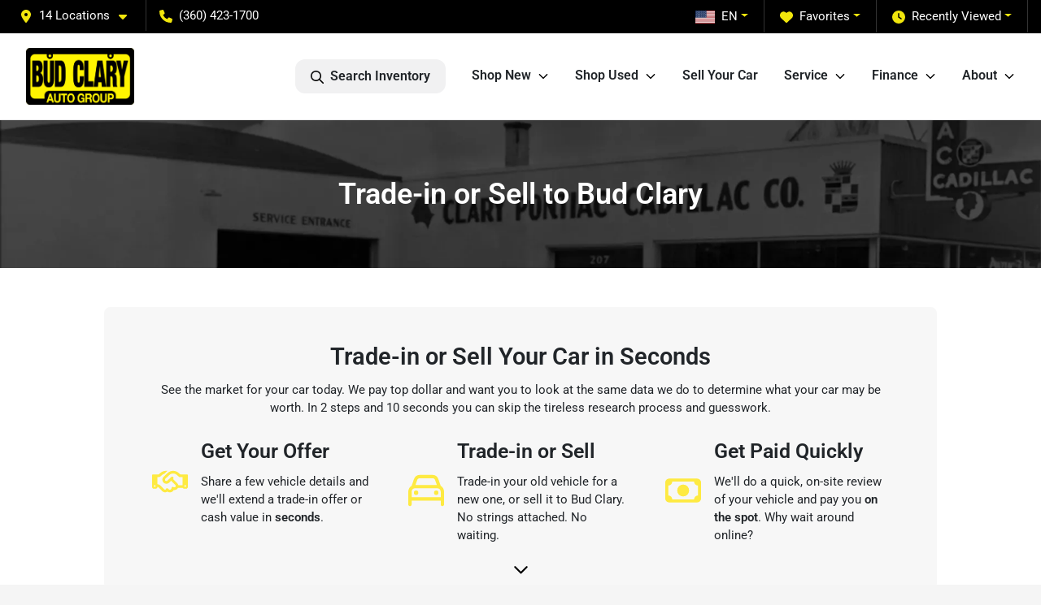

--- FILE ---
content_type: text/html; charset=utf-8
request_url: https://www.budclary.com/value-your-trade
body_size: 28463
content:
<!DOCTYPE html><html lang="en"><head><meta charSet="utf-8" data-next-head=""/><meta name="viewport" content="width=device-width, initial-scale=1.0" class="jsx-3528334537" data-next-head=""/><link rel="icon" href="https://static.overfuel.com/dealers/bud-clary-auto-group/image/favicon-32x32.png" class="jsx-3528334537" data-next-head=""/><link rel="apple-touch-icon" sizes="180x180" href="https://static.overfuel.com/dealers/bud-clary-auto-group/image/apple-touch-icon.png" class="jsx-3528334537" data-next-head=""/><link rel="icon" type="image/png" sizes="192x192" href="https://static.overfuel.com/dealers/bud-clary-auto-group/image/android-chrome-192x192.png" class="jsx-3528334537" data-next-head=""/><link rel="icon" type="image/png" sizes="512x512" href="https://static.overfuel.com/dealers/bud-clary-auto-group/image/android-chrome-512x512.png" class="jsx-3528334537" data-next-head=""/><meta property="og:url" content="https://www.budclary.com/value-your-trade" class="jsx-3528334537" data-next-head=""/><meta property="og:site_name" content="Bud Clary Auto Group" class="jsx-3528334537" data-next-head=""/><meta property="og:type" content="website" class="jsx-3528334537" data-next-head=""/><meta property="og:image" content="https://static.overfuel.com/dealers/bud-clary-auto-group/image/bud_clary_og.webp" class="jsx-3528334537" data-next-head=""/><meta name="format-detection" content="telephone=no" class="jsx-3528334537" data-next-head=""/><meta name="google-site-verification" content="K60EDtHalh5btgt6PaPLsxguwqezmL_UgyuF53p5d8Q" class="jsx-3528334537" data-next-head=""/><link rel="preload" href="/font/roboto-v48-latin-regular.woff2" as="font" type="font/woff2" crossorigin="anonymous" class="jsx-b1edb5e55a1a9cb8" data-next-head=""/><link rel="preload" href="/font/roboto-v48-latin-600.woff2" as="font" type="font/woff2" crossorigin="anonymous" class="jsx-b1edb5e55a1a9cb8" data-next-head=""/><link rel="preload" href="/font/roboto-v48-latin-900.woff2" as="font" type="font/woff2" crossorigin="anonymous" class="jsx-b1edb5e55a1a9cb8" data-next-head=""/><title data-next-head="">What&#x27;s your vehicle worth? | Bud Clary Auto Group</title><meta name="description" content="Trade-in or sell your car, truck, or SUV with Bud Clary Auto World. 14 locations in Auburn, Longview, Moses Lake, Washougal &amp; Yakima, WA." data-next-head=""/><meta property="og:title" content="What&#x27;s your vehicle worth? | Bud Clary Auto Group" data-next-head=""/><meta property="og:description" content="Trade-in or sell your car, truck, or SUV with Bud Clary Auto World. 14 locations in Auburn, Longview, Moses Lake, Washougal &amp; Yakima, WA." data-next-head=""/><link rel="canonical" href="https://www.budclary.com/value-your-trade" data-next-head=""/><meta name="og:image" content="https://static.overfuel.com/dealers/bud-clary-auto-group/image/Screen_Shot_2024-09-30_at_3.42.15_PM.png" data-next-head=""/><link rel="preload" href="/_next/static/css/5012399ec63ee1f7.css" as="style"/><script type="application/ld+json" class="jsx-3528334537" data-next-head="">{"@context":"https://schema.org","@type":"Organization","url":"https://www.budclary.com","logo":"https://static.overfuel.com/dealers/bud-clary-auto-group/image/android-chrome-192x192.png"}</script><link rel="preload" as="image" imageSrcSet="https://static.overfuel.com/dealers/bud-clary-auto-group/image/budclary-logo.webp?w=256&amp;q=80 1x, https://static.overfuel.com/dealers/bud-clary-auto-group/image/budclary-logo.webp?w=384&amp;q=80 2x" fetchPriority="high" data-next-head=""/><script id="gainit" data-nscript="beforeInteractive">
            window.dataLayer = window.dataLayer || [];
            function gtag(){ window.dataLayer.push(arguments); }
            gtag('js', new Date());
            gtag('config', 'G-GCNC5NXN9H');
            gtag('config', 'G-GH9FXE8RZM');
          </script><link rel="stylesheet" href="/_next/static/css/5012399ec63ee1f7.css" data-n-g=""/><noscript data-n-css=""></noscript><script defer="" noModule="" src="/_next/static/chunks/polyfills-42372ed130431b0a.js"></script><script id="gatag" src="/gtag/js?id=G-GCNC5NXN9H&amp;l=dataLayer" defer="" data-nscript="beforeInteractive"></script><script defer="" src="/_next/static/chunks/8475.47831073e1b6ffaf.js"></script><script defer="" src="/_next/static/chunks/5601.9c144d6328ba2581.js"></script><script defer="" src="/_next/static/chunks/4744.3238be3c0e11f459.js"></script><script defer="" src="/_next/static/chunks/748.7125959cc19e5f89.js"></script><script defer="" src="/_next/static/chunks/2056.fe5fbb4ced7daed5.js"></script><script defer="" src="/_next/static/chunks/4159-72e26b6c8b5e4fcf.js"></script><script defer="" src="/_next/static/chunks/872.543f242e0244000d.js"></script><script defer="" src="/_next/static/chunks/6789.9811f4d6a0113e14.js"></script><script defer="" src="/_next/static/chunks/3014.2084b91167e89afd.js"></script><script defer="" src="/_next/static/chunks/476.d481209788d7a27f.js"></script><script defer="" src="/_next/static/chunks/4047.ad9e66b1d42aeb1b.js"></script><script defer="" src="/_next/static/chunks/1982.7bd8b17851df51c7.js"></script><script defer="" src="/_next/static/chunks/8219.4019c0fa90e1f080.js"></script><script defer="" src="/_next/static/chunks/6585.f07069f9b53c26a1.js"></script><script defer="" src="/_next/static/chunks/3790.7249c5fad9a83701.js"></script><script defer="" src="/_next/static/chunks/6985.4deda22b7abba194.js"></script><script defer="" src="/_next/static/chunks/4851.6e2fd352c54a4585.js"></script><script defer="" src="/_next/static/chunks/1125.e8ae399e6f5ae96e.js"></script><script src="/_next/static/chunks/webpack-d67d65248e6d5973.js" defer=""></script><script src="/_next/static/chunks/framework-77dff60c8c44585c.js" defer=""></script><script src="/_next/static/chunks/main-819ca9995167ee4f.js" defer=""></script><script src="/_next/static/chunks/pages/_app-c0544e6540c03a2f.js" defer=""></script><script src="/_next/static/chunks/04ce947b-1a2fb7fb7f4eb2eb.js" defer=""></script><script src="/_next/static/chunks/8230-fd615141ef99310a.js" defer=""></script><script src="/_next/static/chunks/7232-ab3df2fecf30e451.js" defer=""></script><script src="/_next/static/chunks/4587-68b5c796bc85d386.js" defer=""></script><script src="/_next/static/chunks/1423-77cd04bb72d43ce6.js" defer=""></script><script src="/_next/static/chunks/4761-d55ae15e52027e06.js" defer=""></script><script src="/_next/static/chunks/5741-0efff3a9a99d67cc.js" defer=""></script><script src="/_next/static/chunks/2439-be50dbabb48591ef.js" defer=""></script><script src="/_next/static/chunks/4204-2d23ae957a7fea54.js" defer=""></script><script src="/_next/static/chunks/9320-d3cb4c548ab2883c.js" defer=""></script><script src="/_next/static/chunks/1074-cb8b2df2f02954ed.js" defer=""></script><script src="/_next/static/chunks/2775-765e0115f5c7aa6c.js" defer=""></script><script src="/_next/static/chunks/1646-3e7dd0c8dea625e4.js" defer=""></script><script src="/_next/static/chunks/2033-a8b9bb26f8b6f235.js" defer=""></script><script src="/_next/static/chunks/pages/%5B...page%5D-ab97f419feab4864.js" defer=""></script><script src="/_next/static/JtR2ocaB0ESgEB-8zEjMr/_buildManifest.js" defer=""></script><script src="/_next/static/JtR2ocaB0ESgEB-8zEjMr/_ssgManifest.js" defer=""></script><style id="__jsx-b1edb5e55a1a9cb8">@font-face{font-display:s block;font-family:"Roboto";font-style:normal;font-weight:400;src:url("/font/roboto-v48-latin-regular.woff2")format("woff2")}@font-face{font-display:block;font-family:"Roboto";font-style:normal;font-weight:600;src:url("/font/roboto-v48-latin-600.woff2")format("woff2")}@font-face{font-display:block;font-family:"Roboto";font-style:normal;font-weight:900;src:url("/font/roboto-v48-latin-900.woff2")format("woff2")}body{font-family:"Roboto",system-ui,Arial,sans-serif!important}</style><style id="__jsx-3528334537">:root{--color-primary:#000;--color-secondary:#f1e60c;--color-highlight:#4e5155;--persistent-banner-background-color:#000;--persistent-banner-text-color:#000000;--srp-height:75%;--cookie-consent-bg:#343a40;--cookie-consent-text:#fff;--cookie-consent-link:#fff}body{letter-spacing:0;background:#f5f5f5;font-size:.95rem;top:0px!important} #mobile-nav{background:#fff}#header-nav ul li{position:relative;color:inherit;display:inline-block;padding:1.5rem 1rem;text-transform:none;font-size:16px}#header-nav a.noChildren{color:inherit}.text-primary,svg.text-primary,.blog-article a:not(.btn),.blog-article a:not(.btn):visited{color:var(--color-primary)!important;fill:var(--color-primary)}.blog-article a:not(.btn) svg,.blog-article a:not(.btn):visited svg{fill:var(--color-primary)!important}.bg-preheader{background:#000;color:#fff}.text-preheader{color:#fff!important}.bg-preheader i,.bg-preheader svg,.bg-preheader .dropdown-toggle::after{color:#f1e60c!important;fill:#f1e60c!important}.bg-header{background:#fff}.bg-footer{background:#222}.bg-heroSearch{background:black;padding:6rem 0;position:relative;overflow-x:clip;-webkit-background-size:cover!important;-moz-background-size:cover!important;-o-background-size:cover!important;background-size:cover!important;background-position:center center;background-repeat:no-repeat}.bg-heroSearch #hero-img{left:0;bottom:0}.text-highlight{color:#4e5155!important}.btn-outline-primary,.btn-outline-primary:hover{border-color:var(--color-primary);color:var(--color-primary)}.btn-outline-primary svg,.btn-outline-primary:hover svg,.btn-link svg{fill:var(--color-primary)}#top-banner svg{fill:#fff!important}.btn-outline-primary:focus{color:inherit}.btn-default:active{color:white!important}.btn-default:active svg{fill:white}.btn-link.show svg{fill:white!important}.btn-link.show::after{color:#fff!important}.cElement a,.cElement a:hover{color:var(--color-primary)}.cElement a.btn:not(.btn-outline-primary):not(.btn-primary){color:#fff}.split-boxes{background-image:linear-gradient(90deg,var(--color-secondary),var(--color-secondary)50%,var(--color-primary)0,var(--color-primary))}.img-srp-container:before{display:block;content:"";width:100%;padding-top:75%}.btn-outline-primary:disabled{color:var(--color-primary)!important;border-color:var(--color-primary)!important}.aiBg{position:relative;background:linear-gradient(90deg,var(--color-primary),#ccc);border-radius:14px;padding:2px}.aiBg input{border:0!important;z-index:5}.react-datepicker__day--selected,.react-datepicker__day--in-selecting-range,.react-datepicker__day--in-range,.react-datepicker__month-text--selected,.react-datepicker__month-text--in-selecting-range,.react-datepicker__month-text--in-range,.react-datepicker__quarter-text--selected,.react-datepicker__quarter-text--in-selecting-range,.react-datepicker__quarter-text--in-range,.react-datepicker__year-text--selected,.react-datepicker__year-text--in-selecting-range,.react-datepicker__year-text--in-range,.react-datepicker__day--keyboard-selected:hover,.react-datepicker__month-text--keyboard-selected:hover,.react-datepicker__quarter-text--keyboard-selected:hover,.react-datepicker__year-text--keyboard-selected:hover{background-color:var(--color-primary);color:white}.text-secondary{color:var(--color-secondary)!important}.ribbon span{background-color:var(--color-primary)!important}.border-primary,html:not([dir=rtl]) .border-primary,html[dir=rtl] .border-primary{border-color:var(--color-primary)!important}.drag-active{border:1px dashed var(--color-primary)!important}.progress-bar,.bg-primary,.badge-primary,.btn-primary,.nav-pills .nav-link.active,.nav-pills .nav-link.active:hover,.nav-pills .nav-link.active:focus,.btn-check:checked+.btn,.btn.active,.btn.show,.btn:first-child:active,:not(.btn-check)+.btn:active{background-color:var(--color-primary)!important}.btn-primary,.btn-check:checked+.btn,.btn.active,.btn.show,.btn:first-child:active,:not(.btn-check)+.btn:active{border-color:var(--color-primary)!important}.btn-secondary{background-color:var(--color-secondary)!important;border-color:var(--color-secondary)!important}.btn-secondary:focus,.btn-secondary.focus{border-color:var(--color-secondary)!important}.btn-primary:focus,.btn-primary.focus{border-color:var(--color-primary)!important}.btn-primary.disabled,.btn-primary:disabled{border-color:var(--color-primary)!important;background:var(--color-primary)!important}.border-theme,.btn-group .btn-primary,.input-group-prepend .btn-primary,.input-group-append .btn-primary{border-color:var(--color-primary)!important}.rdp-button:focus:not([disabled]),.rdp-button:active:not([disabled]){background-color:#f5f5f5!important;border-color:var(--color-primary)!important}.rdp-day_selected:not([disabled]),.rdp-day_selected:focus:not([disabled]),.rdp-day_selected:active:not([disabled]),.rdp-day_selected:hover:not([disabled]){background-color:var(--color-primary)!important}.btn-group .active svg{color:var(--color-primary)!important}#header-nav ul li::after{border-color:var(--color-primary)!important}.bg-secondary,.badge-secondary{background-color:var(--color-secondary)!important;color:white!important}#languagedropdown{color:#fff;text-decoration:none;margin-top:-3px}.goog-te-combo{width:100%;background:#000!important;color:#fff!important;border:none;font-size:.9rem!important;font-family:inherit!important;margin:1px 0!important;-webkit-appearance:none}#persistent_banner_desktop,#persistent_banner_mobile,#persistent_banner_desktop a,#persistent_banner_mobile a{background-color:#000;z-index:5;color:#000000!important}.gg-app{z-index:1!important}@media(max-width:575px){.bg-heroSearch #hero-img-mobile{object-fit:cover;width:100%!important;height:100%!important;top:0}
        }@media(min-width:576px){.bg-heroSearch{padding:7rem 0;position:relative;background-image:url("undefined");-webkit-background-size:cover!important;-moz-background-size:cover!important;-o-background-size:cover!important;background-size:cover!important;background-position:top center;background-repeat:no-repeat}.srpCardLocation{cursor:default!important}.srpCardLocation .fa-phone{display:none!important}}#top-banner {background-color: #000 !important; }
        
        .bg-secondary,
.bg-secondary h1,
.bg-secondary h2,
.bg-secondary h3,
.bg-secondary h4,
.bg-secondary h5,
.bg-secondary h6,
.bg-secondary p,
.badge-secondary { color: black !important }
.cText a { color: #996600; }

.carousel-caption button, .carousel-caption button:hover { background: #f1e60c !important; color: #000 !important; }
.carousel-caption button .text-white { color: #000 !important; }
.carousel-caption button .text-white svg { fill: #000 !important; }

@media (min-width: 1441px) {
    .carousel-caption { border: none !important; background: none; padding: 0px; top: 31%; left: 4%; text-align: left !important; width: 65%; }
    .carousel-caption h1 { font-size: 50px; }
}

@media (min-width: 1025px) and (max-width: 1440px) {
    .carousel-caption { border: none !important; background: none; padding: 0px !important; top: 31%; left: 3% !important; text-align: left !important; width: 67%; }
    .carousel-caption h1 { font-size: 44px; }
}

@media (min-width: 800px) and (max-width: 1024px) {
    .carousel-caption { border: none !important; background: none; padding: 0px !important; top: 30%; left: 3% !important; text-align: left !important; width: 67%; }
    .carousel-caption h1 { font-size: 40px; }
}

@media (min-width: 576px) and (max-width: 799px) {
    .carousel-caption { border: none !important; background: none; padding: 0px !important; top: 30%; left: 3% !important; text-align: left !important; width: 80%; }
    .carousel-caption h1 { font-size: 33px; }
}

@media (max-width: 575px) {
    .carousel-caption { border: none !important; background: none; padding: 0px !important; top: 50%; left: 3% !important; text-align: left !important; width: 75%; }
    .carousel-caption h1 { font-size: 29px; }
}

button[data-cy="btn-LockPrice"] { background: #19874B !important; border-color: #13653f !important; }
button[data-cy="btn-LockPrice"]:hover { background: #157347 !important; border-color: #146c43 !important; }

#vdp-incentives-table { display: none; }

#persistent_banner_desktop, persistent_banner_mobile {
    background: #f1e60c !important;
}

        

        
      </style><style id="__jsx-2069003143">.container-fluid{max-width:2548px!important}#desktop-search{width:100%}#header-nav ul li,#search_desktop{font-weight:600}#header-nav ul li ul{top:3.5rem;border-radius:12px}#header-nav ul>li:last-of-type{padding-right:0!important}#header-nav ul li ul li{font-weight:normal!important}.searchInventory{border-color:#E8E8E8!important;padding:1.5rem 1rem}.searchInventory svg{fill:#000}#googletranslate{padding-top:.6rem}.route-home #persistent-search{display:none}.card{overflow:hidden;border:1px solid transparent!important;box-shadow:0 0 0!important;border:1px solid#e1e1e1!important;border-radius:12px!important}.card-header{border-radius:12px 12px 0 0!important}.card-footer:last-child{border-radius:0 0 12px 12px!important}.rounded,.btn,input,.form-control,#home-search-wrapper,.custom-select{border-radius:12px!important}.rounded_bottom{border-bottom-left-radius:12px;border-bottom-right-radius:12px}.btn-group .btn:first-child{border-radius:12px 0 0 12px!important}.btn-group .btn:last-child{border-radius:0 12px 12px 0!important}.btn-group .btn{border-radius:0!important}.btn-group .btn.active{border-color:#000!important}.input-group>.form-control:not(.border-radius-0):not(:first-child),.input-group>.custom-select:not(.border-radius-0):not(:first-child){border-radius:0 12px 12px 0!important}.input-group>.input-group-text.prepend:first-of-type{border-radius:12px 0 0 12px!important}.input-group>.input-group-text.append:last-of-type{border-radius:0 12px 12px 0!important}.border-radius-0{border-radius:0 0 0 0!important;border-bottom-right-radius:0!important;border-bottom-left-radius:0!important;border-top-right-radius:0!important;border-top-left-radius:0!important}.accordion-item:first-of-type{border-radius:12px 12px 0 0!important}.accordion-item:last-of-type{border-radius:0 0 12px 12px!important}</style><style data-styled="" data-styled-version="6.2.0">.bWIGbJ{padding:3rem 0.5rem;background-color:#000;background-image:url(https://static.overfuel.com/dealers/bud-clary-auto-group/image/clary-og.webp);background-repeat:no-repeat;background-size:cover;background-position:center center;}/*!sc*/
data-styled.g1[id="sc-5a5d3415-0"]{content:"bWIGbJ,"}/*!sc*/
.dqwScn{padding-left:10%!important;padding-right:10%!important;}/*!sc*/
@media(max-width: 575px){.dqwScn{padding-left:1rem!important;padding-right:1rem!important;}}/*!sc*/
.koGYeg{border-radius:0.5rem!important;background-color:#f7f7f7;padding-left:5%!important;padding-right:5%!important;}/*!sc*/
@media(max-width: 575px){.koGYeg{padding-left:1rem!important;padding-right:1rem!important;}}/*!sc*/
.fidbTb{padding-left:5%!important;padding-right:5%!important;}/*!sc*/
@media(max-width: 575px){.fidbTb{padding-left:1rem!important;padding-right:1rem!important;}}/*!sc*/
.fGComF{border-radius:0.5rem!important;background-color:#f7f7f7;}/*!sc*/
data-styled.g3[id="sc-c83e2f5a-0"]{content:"dqwScn,koGYeg,fidbTb,fGComF,"}/*!sc*/
.iShyXs{height:40px;}/*!sc*/
@media(max-width:1024px){.iShyXs{height:40px;}}/*!sc*/
.iSiNvY{height:10px;}/*!sc*/
@media(max-width:1024px){.iSiNvY{height:10px;}}/*!sc*/
.iSiZeg{height:20px;}/*!sc*/
@media(max-width:1024px){.iSiZeg{height:20px;}}/*!sc*/
.iSjmux{height:30px;}/*!sc*/
@media(max-width:1024px){.iSjmux{height:20px;}}/*!sc*/
.hPCVID{height:30px;}/*!sc*/
@media(max-width:1024px){.hPCVID{height:0px;}}/*!sc*/
.iShXVO{height:60px;}/*!sc*/
@media(max-width:1024px){.iShXVO{height:40px;}}/*!sc*/
.iShXVN{height:60px;}/*!sc*/
@media(max-width:1024px){.iShXVN{height:30px;}}/*!sc*/
data-styled.g5[id="sc-24764b04-0"]{content:"iShyXs,iSiNvY,iSiZeg,iSjmux,hPCVID,iShXVO,iShXVN,"}/*!sc*/
.bECoFH{min-height:630px;}/*!sc*/
@media(max-width:575px){.bECoFH{min-height:800px;}}/*!sc*/
data-styled.g6[id="sc-b4235ef2-0"]{content:"bECoFH,"}/*!sc*/
.eZPHJH{min-height:335px;}/*!sc*/
data-styled.g23[id="sc-b2214582-0"]{content:"eZPHJH,"}/*!sc*/
</style></head><body> <link rel="preload" as="image" imageSrcSet="https://static.overfuel.com/dealers/bud-clary-auto-group/image/budclary-logo.webp?w=256&amp;q=80 1x, https://static.overfuel.com/dealers/bud-clary-auto-group/image/budclary-logo.webp?w=384&amp;q=80 2x" fetchPriority="high"/><div id="__next"><script type="application/ld+json" class="jsx-3528334537">{"@context":"https://schema.org","@type":["AutoDealer","LocalBusiness"],"name":"Chevrolet Longview","image":"https://static.overfuel.com/dealers/bud-clary-auto-group/image/bud_clary_og.webp","@id":"https://www.budclary.com/#organization","url":"https://www.budclary.com/","telephone":"+13604231700","address":{"@type":"PostalAddress","streetAddress":"1030 Commerce Ave","addressLocality":"Longview","addressRegion":"WA","postalCode":"98632","addressCountry":"US"},"geo":{"@type":"GeoCoordinates","latitude":46.1325262,"longitude":-122.9354923},"openingHoursSpecification":[{"@type":"OpeningHoursSpecification","dayOfWeek":"Monday","opens":"08:30","closes":"19:00"},{"@type":"OpeningHoursSpecification","dayOfWeek":"Tuesday","opens":"08:30","closes":"19:00"},{"@type":"OpeningHoursSpecification","dayOfWeek":"Wednesday","opens":"08:30","closes":"19:00"},{"@type":"OpeningHoursSpecification","dayOfWeek":"Thursday","opens":"08:30","closes":"19:00"},{"@type":"OpeningHoursSpecification","dayOfWeek":"Friday","opens":"08:30","closes":"19:00"},{"@type":"OpeningHoursSpecification","dayOfWeek":"Saturday","opens":"09:00","closes":"18:00"},{"@type":"OpeningHoursSpecification","dayOfWeek":"Sunday","opens":"11:00","closes":"17:00"}],"sameAs":["https://www.facebook.com/BudClaryAutoGroup/","https://www.instagram.com/budclaryautogroup/","https://www.linkedin.com/company/bud-clary-auto-group/"],"department":[{"@type":"AutoDealer","name":"Westlie Ford","description":"Westlie Ford is a dealership located at 40 S Marina Way, Washougal, WA 98671.","url":"https://www.budclary.com","image":"https://static.overfuel.com/dealers/bud-clary-auto-group/image/bud_clary_og.webp","telephone":"+13604231700","address":{"@type":"PostalAddress","streetAddress":"40 S Marina Way","addressLocality":"Washougal","addressRegion":"WA","postalCode":"98671","addressCountry":"USA"},"location":{"@type":"Place","geo":{"@type":"GeoCoordinates","latitude":"45.57978630","longitude":"-122.38010270"}},"aggregateRating":{"@type":"AggregateRating","ratingValue":"4.5","reviewCount":1916}},{"@type":"AutoDealer","name":"Toyota of Yakima","description":"Toyota of Yakima is a dealership located at 2230 Longfibre Road, Union Gap, WA 98903.","url":"https://www.budclary.com","image":"https://static.overfuel.com/dealers/bud-clary-auto-group/image/bud_clary_og.webp","telephone":"+13604231700","address":{"@type":"PostalAddress","streetAddress":"2230 Longfibre Road","addressLocality":"Union Gap","addressRegion":"WA","postalCode":"98903","addressCountry":"USA"},"location":{"@type":"Place","geo":{"@type":"GeoCoordinates","latitude":"46.56430890","longitude":"-120.49719960"}},"aggregateRating":{"@type":"AggregateRating","ratingValue":"4.6","reviewCount":2470}},{"@type":"AutoDealer","name":"Toyota of Moses Lake","description":"Toyota of Moses Lake is a dealership located at 12056 North Frontage Rd East, Moses Lake, WA 98837.","url":"https://www.budclary.com","image":"https://static.overfuel.com/dealers/bud-clary-auto-group/image/bud_clary_og.webp","telephone":"+13604231700","address":{"@type":"PostalAddress","streetAddress":"12056 North Frontage Rd East","addressLocality":"Moses Lake","addressRegion":"WA","postalCode":"98837","addressCountry":"USA"},"location":{"@type":"Place","geo":{"@type":"GeoCoordinates","latitude":"47.09951980","longitude":"-119.23381590"}},"aggregateRating":{"@type":"AggregateRating","ratingValue":"4.5","reviewCount":1763}},{"@type":"AutoDealer","name":"Subaru Longview","description":"Subaru Longview is a dealership located at 961 Commerce Ave, Longview, WA 98632.","url":"https://www.budclary.com","image":"https://static.overfuel.com/dealers/bud-clary-auto-group/image/bud_clary_og.webp","telephone":"+13604231700","address":{"@type":"PostalAddress","streetAddress":"961 Commerce Ave","addressLocality":"Longview","addressRegion":"WA","postalCode":"98632","addressCountry":"USA"},"location":{"@type":"Place","geo":{"@type":"GeoCoordinates","latitude":"46.13183480","longitude":"-122.93698370"}},"aggregateRating":{"@type":"AggregateRating","ratingValue":"4.7","reviewCount":1694}},{"@type":"AutoDealer","name":"Hyundai Longview","description":"Hyundai Longview is a dealership located at 700 7th Ave, Longview, WA 98632.","url":"https://www.budclary.com","image":"https://static.overfuel.com/dealers/bud-clary-auto-group/image/bud_clary_og.webp","telephone":"+13604231700","address":{"@type":"PostalAddress","streetAddress":"700 7th Ave","addressLocality":"Longview","addressRegion":"WA","postalCode":"98632","addressCountry":"USA"},"location":{"@type":"Place","geo":{"@type":"GeoCoordinates","latitude":"46.12498120","longitude":"-122.92954480"}},"aggregateRating":{"@type":"AggregateRating","ratingValue":"4.5","reviewCount":896}},{"@type":"AutoDealer","name":"Honda of Moses Lake","description":"Honda of Moses Lake is a dealership located at 1200 South Pioneer Way, Moses Lake, WA 98837.","url":"https://www.budclary.com","image":"https://static.overfuel.com/dealers/bud-clary-auto-group/image/bud_clary_og.webp","telephone":"+13604231700","address":{"@type":"PostalAddress","streetAddress":"1200 South Pioneer Way","addressLocality":"Moses Lake","addressRegion":"WA","postalCode":"98837","addressCountry":"USA"},"location":{"@type":"Place","geo":{"@type":"GeoCoordinates","latitude":"47.11806000","longitude":"-119.26668690"}},"aggregateRating":{"@type":"AggregateRating","ratingValue":"4.6","reviewCount":1040}},{"@type":"AutoDealer","name":"Ford of Moses Lake","description":"Ford of Moses Lake is a dealership located at 1140 South Pioneer Way, Moses Lake, WA 98837.","url":"https://www.budclary.com","image":"https://static.overfuel.com/dealers/bud-clary-auto-group/image/bud_clary_og.webp","telephone":"+13604231700","address":{"@type":"PostalAddress","streetAddress":"1140 South Pioneer Way","addressLocality":"Moses Lake","addressRegion":"WA","postalCode":"98837","addressCountry":"USA"},"location":{"@type":"Place","geo":{"@type":"GeoCoordinates","latitude":"47.11906180","longitude":"-119.26767880"}},"aggregateRating":{"@type":"AggregateRating","ratingValue":"4.3","reviewCount":1552}},{"@type":"AutoDealer","name":"Ford Longview","description":"Ford Longview is a dealership located at 700 7th Ave, Longview, WA 98632.","url":"https://www.budclary.com","image":"https://static.overfuel.com/dealers/bud-clary-auto-group/image/bud_clary_og.webp","telephone":"+13604231700","address":{"@type":"PostalAddress","streetAddress":"700 7th Ave","addressLocality":"Longview","addressRegion":"WA","postalCode":"98632","addressCountry":"USA"},"location":{"@type":"Place","geo":{"@type":"GeoCoordinates","latitude":"46.12498120","longitude":"-122.92954480"}},"aggregateRating":{"@type":"AggregateRating","ratingValue":"4.2","reviewCount":1668}},{"@type":"AutoDealer","name":"Chevrolet of Moses Lake","description":"Chevrolet of Moses Lake is a dealership located at 12056 North Frontage Road East, Moses Lake, WA 98837.","url":"https://www.budclary.com","image":"https://static.overfuel.com/dealers/bud-clary-auto-group/image/bud_clary_og.webp","telephone":"+13604231700","address":{"@type":"PostalAddress","streetAddress":"12056 North Frontage Road East","addressLocality":"Moses Lake","addressRegion":"WA","postalCode":"98837","addressCountry":"USA"},"location":{"@type":"Place","geo":{"@type":"GeoCoordinates","latitude":"47.09951980","longitude":"-119.23381590"}},"aggregateRating":{"@type":"AggregateRating","ratingValue":"4.4","reviewCount":1610}},{"@type":"AutoDealer","name":"Chevrolet Longview","description":"Chevrolet Longview is a dealership located at 1030 Commerce Ave, Longview, WA 98632.","url":"https://www.budclary.com","image":"https://static.overfuel.com/dealers/bud-clary-auto-group/image/bud_clary_og.webp","telephone":"+13604231700","address":{"@type":"PostalAddress","streetAddress":"1030 Commerce Ave","addressLocality":"Longview","addressRegion":"WA","postalCode":"98632","addressCountry":"USA"},"location":{"@type":"Place","geo":{"@type":"GeoCoordinates","latitude":"46.13252620","longitude":"-122.93549230"}},"aggregateRating":{"@type":"AggregateRating","ratingValue":"4.3","reviewCount":1541}},{"@type":"AutoDealer","name":"CDJR of Moses Lake","description":"CDJR of Moses Lake is a dealership located at 12174 North Frontage Road, Moses Lake, WA 98837.","url":"https://www.budclary.com","image":"https://static.overfuel.com/dealers/bud-clary-auto-group/image/bud_clary_og.webp","telephone":"+13604231700","address":{"@type":"PostalAddress","streetAddress":"12174 North Frontage Road","addressLocality":"Moses Lake","addressRegion":"WA","postalCode":"98837","addressCountry":"USA"},"location":{"@type":"Place","geo":{"@type":"GeoCoordinates","latitude":"47.09959910","longitude":"-119.23244990"}},"aggregateRating":{"@type":"AggregateRating","ratingValue":"4.3","reviewCount":1565}},{"@type":"AutoDealer","name":"Auburn Volkswagen","description":"Auburn Volkswagen is a dealership located at 3109 Auburn Way North, Auburn, WA 98002.","url":"https://www.budclary.com","image":"https://static.overfuel.com/dealers/bud-clary-auto-group/image/bud_clary_og.webp","telephone":"+13604231700","address":{"@type":"PostalAddress","streetAddress":"3109 Auburn Way North","addressLocality":"Auburn","addressRegion":"WA","postalCode":"98002","addressCountry":"USA"},"location":{"@type":"Place","geo":{"@type":"GeoCoordinates","latitude":"47.33567070","longitude":"-122.22332460"}},"aggregateRating":{"@type":"AggregateRating","ratingValue":"4.4","reviewCount":2593}},{"@type":"AutoDealer","name":"Auburn Hyundai","description":"Auburn Hyundai is a dealership located at 2807 Auburn Way North, Auburn, WA 98002.","url":"https://www.budclary.com","image":"https://static.overfuel.com/dealers/bud-clary-auto-group/image/bud_clary_og.webp","telephone":"+13604231700","address":{"@type":"PostalAddress","streetAddress":"2807 Auburn Way North","addressLocality":"Auburn","addressRegion":"WA","postalCode":"98002","addressCountry":"USA"},"location":{"@type":"Place","geo":{"@type":"GeoCoordinates","latitude":"47.33234080","longitude":"-122.22259130"}},"aggregateRating":{"@type":"AggregateRating","ratingValue":"4.3","reviewCount":2600}},{"@type":"AutoDealer","name":"Auburn CDJR","description":"Auburn CDJR is a dealership located at 2925 Auburn Way North, Auburn, WA 98002.","url":"https://www.budclary.com","image":"https://static.overfuel.com/dealers/bud-clary-auto-group/image/bud_clary_og.webp","telephone":"+13604231700","address":{"@type":"PostalAddress","streetAddress":"2925 Auburn Way North","addressLocality":"Auburn","addressRegion":"WA","postalCode":"98002","addressCountry":"USA"},"location":{"@type":"Place","geo":{"@type":"GeoCoordinates","latitude":"47.33296010","longitude":"-122.22278670"}},"aggregateRating":{"@type":"AggregateRating","ratingValue":"4.1","reviewCount":3418}}],"aggregateRating":{"@type":"AggregateRating","ratingValue":4.3,"reviewCount":1541},"hasMap":"https://maps.google.com/?q=1030+Commerce+Ave+Longview+WA+98632","contactPoint":[{"@type":"ContactPoint","contactType":"Sales","telephone":"+13604231700","availableLanguage":["English","Spanish"],"areaServed":"US"}],"knowsAbout":["used cars","trade-in","auto financing","vehicle service"]}</script><div translate="no" class="jsx-3528334537 notranslate"><div id="google_translate_element" style="display:none" class="jsx-3528334537"></div></div><div class="mode-undefined full_width route-page"><header role="banner" class="d-none d-xl-block " id="header-desktop"><div class="border-bottom bg-preheader text-preheader theme-dark"><div class="container-fluid"><div class="row"><div class="col"><div class="py-2 ps-2 pe-3 d-inline-block cursor-pointer border-end position-relative locationDropdown" role="button" data-cy="header-location-dropdown"><span class="d-inline-block faIcon ofa-solid ofa-location-dot me-2"><svg height="16" width="16" fill="inherit"><use xlink:href="/solid.svg#location-dot"></use></svg></span><span class="d-inline-block me-1 notranslate">14 Locations<span class="d-inline-block faIcon ofa-solid ofa-caret-down ms-2"><svg height="16" width="16" fill="inherit"><use xlink:href="/solid.svg#caret-down"></use></svg></span></span></div><div class="py-2  px-3 d-inline-block "><span data-cy="header-phone" role="button" class="text-preheader"><span class="d-inline-block faIcon ofa-solid ofa-phone me-2"><svg height="16" width="16" fill="inherit"><use xlink:href="/solid.svg#phone"></use></svg></span>(360) 423-1700</span></div><div class="float-end py-2 text-end border-end"><div class="dropdown"><button type="button" id="recents" aria-expanded="false" class="py-0 text-decoration-none text-white dropdown-toggle btn btn-link"><span class="d-inline-block faIcon ofa-solid ofa-clock me-2 float-start mt-0"><svg height="16" width="16" fill="inherit"><use xlink:href="/solid.svg#clock"></use></svg></span>Recently Viewed</button></div></div><div class="float-end py-2 border-end text-end"><div class="dropdown"><button type="button" id="favorites" aria-expanded="false" class="py-0 text-decoration-none text-white dropdown-toggle btn btn-link"><span class="d-inline-block faIcon ofa-solid ofa-heart me-2"><svg height="16" width="16" fill="inherit"><use xlink:href="/solid.svg#heart"></use></svg></span>Favorites</button></div></div><div class="float-end py-2 border-end text-end"></div></div></div></div></div><div class="px-3 border-bottom bg-header position-relative py-2" id="interior_header"><div class="container-fluid"><div class="d-flex align-items-center"><a title="Bud Clary Auto Group" id="logo-link" href="/"><img alt="Bud Clary Auto Group" id="logo" fetchPriority="high" loading="eager" width="133" height="70" decoding="async" data-nimg="1" style="color:transparent" srcSet="https://static.overfuel.com/dealers/bud-clary-auto-group/image/budclary-logo.webp?w=256&amp;q=80 1x, https://static.overfuel.com/dealers/bud-clary-auto-group/image/budclary-logo.webp?w=384&amp;q=80 2x" src="https://static.overfuel.com/dealers/bud-clary-auto-group/image/budclary-logo.webp?w=384&amp;q=80"/></a><div class="ms-auto" id="header-nav"><ul><li class="searchInventory"><button type="button" id="search_desktop" title="Browse Inventory" class="text-decoration-none text-dark bg-light btn btn-link"><span class="d-inline-block faIcon ofa-regular ofa-magnifying-glass me-2"><svg height="16" width="16" fill="inherit"><use xlink:href="/regular.svg#magnifying-glass"></use></svg></span>Search Inventory</button></li><li class="cursor-pointer">Shop New<span class="d-inline-block faIcon ofa-regular ofa-angle-down ms-2 text-primary"><svg height="15" width="14" fill="#000"><use xlink:href="/regular.svg#angle-down"></use></svg></span><ul><li class="cursor-pointer"><a target="_self" title="All New Inventory" class="" href="/new-inventory">All New Inventory</a></li><li class="cursor-pointer"><a target="_self" title="New Chevrolet" class="" href="/new-chevrolet">New Chevrolet</a></li><li class="cursor-pointer"><a target="_self" title="New Chrysler" class="" href="/new-chrysler">New Chrysler</a></li><li class="cursor-pointer"><a target="_self" title="New Dodge" class="" href="/new-dodge">New Dodge</a></li><li class="cursor-pointer"><a target="_self" title="New Ford" class="" href="/new-ford">New Ford</a></li><li class="cursor-pointer"><a target="_self" title="New Honda" class="" href="/new-honda">New Honda</a></li><li class="cursor-pointer"><a target="_self" title="New Hyundai" class="" href="/new-hyundai">New Hyundai</a></li><li class="cursor-pointer"><a target="_self" title="New Jeep" class="" href="/new-jeep">New Jeep</a></li><li class="cursor-pointer"><a target="_self" title="New Ram" class="" href="/new-ram">New Ram</a></li><li class="cursor-pointer"><a target="_self" title="New Subaru" class="" href="/new-subaru">New Subaru</a></li><li class="cursor-pointer"><a target="_self" title="New Toyota" class="" href="/new-toyota">New Toyota</a></li><li class="cursor-pointer"><a target="_self" title="New Volkswagen" class="" href="/new-volkswagen">New Volkswagen</a></li><li class="cursor-pointer"><a target="_blank" title="Commercial Vehicles" class="" href="https://budclaryfleet.worktrucksolutions.com">Commercial Vehicles<span class="d-inline-block faIcon ofa-regular ofa-arrow-up-right-from-square ms-2 text-muted"><svg height="16" width="16" fill="#a3a4a6"><use xlink:href="/regular.svg#arrow-up-right-from-square"></use></svg></span></a></li><li class="cursor-pointer"><a target="_self" title="Current offers &amp; incentives" class="" href="/incentives">Current offers &amp; incentives</a></li></ul></li><li class="cursor-pointer">Shop Used<span class="d-inline-block faIcon ofa-regular ofa-angle-down ms-2 text-primary"><svg height="15" width="14" fill="#000"><use xlink:href="/regular.svg#angle-down"></use></svg></span><ul><li class="cursor-pointer"><a target="_self" title="All Used Inventory" class="" href="/used-inventory">All Used Inventory</a></li><li class="cursor-pointer"><a target="_self" title="Used Cars" class="" href="/used-cars">Used Cars</a></li><li class="cursor-pointer"><a target="_self" title="Used Trucks" class="" href="/used-trucks">Used Trucks</a></li><li class="cursor-pointer"><a target="_self" title="Used SUVs" class="" href="/used-suvs">Used SUVs</a></li></ul></li><li class="cursor-pointer"><a target="_self" title="Sell Your Car" class="noChildren" href="/value-your-trade">Sell Your Car</a></li><li class="cursor-pointer">Service<span class="d-inline-block faIcon ofa-regular ofa-angle-down ms-2 text-primary"><svg height="15" width="14" fill="#000"><use xlink:href="/regular.svg#angle-down"></use></svg></span><ul><li class="cursor-pointer"><a target="_self" title="Schedule Service" class="" href="/service">Schedule Service</a></li><li class="cursor-pointer"><a target="_blank" title="Collision Center" class="" href="https://budclarycollisioncenter.com">Collision Center<span class="d-inline-block faIcon ofa-regular ofa-arrow-up-right-from-square ms-2 text-muted"><svg height="16" width="16" fill="#a3a4a6"><use xlink:href="/regular.svg#arrow-up-right-from-square"></use></svg></span></a></li></ul></li><li class="cursor-pointer">Finance<span class="d-inline-block faIcon ofa-regular ofa-angle-down ms-2 text-primary"><svg height="15" width="14" fill="#000"><use xlink:href="/regular.svg#angle-down"></use></svg></span><ul><li class="cursor-pointer"><a target="_self" title="Value Your Trade" class="" href="/value-your-trade">Value Your Trade</a></li><li class="cursor-pointer"><a target="_self" title="Get Pre-Approved" class="" href="/auto-loan-application">Get Pre-Approved</a></li><li class="cursor-pointer"><a target="_self" title="Auto Loan Calculator" class="" href="/car-loan-calculator">Auto Loan Calculator</a></li><li class="cursor-pointer"><a target="_self" title="Lease Return" class="" href="/lease-return">Lease Return</a></li><li class="cursor-pointer"><a target="_self" title="Bad Credit Financing" class="" href="/bad-credit-auto-financing">Bad Credit Financing</a></li></ul></li><li class="cursor-pointer">About<span class="d-inline-block faIcon ofa-regular ofa-angle-down ms-2 text-primary"><svg height="15" width="14" fill="#000"><use xlink:href="/regular.svg#angle-down"></use></svg></span><ul><li class="cursor-pointer"><a target="_self" title="About Us" class="" href="/about-us">About Us</a></li><li class="cursor-pointer"><a target="_self" title="Contact Us" class="" href="/contact-us">Contact Us</a></li><li class="cursor-pointer"><a target="_self" title="Our Communities" class="" href="/community-involvement">Our Communities</a></li><li class="cursor-pointer"><a target="_self" title="Areas Served" class="" href="/areas-served">Areas Served</a></li><li class="cursor-pointer"><a target="_blank" title="Careers" class="" href="https://workatbudclary.com/">Careers<span class="d-inline-block faIcon ofa-regular ofa-arrow-up-right-from-square ms-2 text-muted"><svg height="16" width="16" fill="#a3a4a6"><use xlink:href="/regular.svg#arrow-up-right-from-square"></use></svg></span></a></li></ul></li></ul></div></div><div class="clearfix"></div></div></div></header><div id="mobile-nav" class="border-bottom border-bottom d-xl-none position-fixed d-flex align-items-center w-100"><div class="d-flex w-100 align-items-center " id="mobile-header"><div class="text-left w-100 ps-2" id="mobile-logo"><img alt="Bud Clary Auto Group" fetchPriority="high" loading="eager" width="145" height="50" decoding="async" data-nimg="1" style="color:transparent" srcSet="https://static.overfuel.com/dealers/bud-clary-auto-group/image/budclary-logo.webp?w=256&amp;q=80 1x, https://static.overfuel.com/dealers/bud-clary-auto-group/image/budclary-logo.webp?w=384&amp;q=80 2x" src="https://static.overfuel.com/dealers/bud-clary-auto-group/image/budclary-logo.webp?w=384&amp;q=80"/></div><div class="ms-auto px-1 "><span class="d-inline-block faIcon ofa-solid ofa-location-dot mx-1 h2 mb-0 mt-n1"><svg height="29" width="29" fill="#000"><use xlink:href="/solid.svg#location-dot"></use></svg></span></div><div class="text-end ps-2 "><span class="d-inline-block faIcon ofa-solid ofa-bars h2 me-1 mb-0 mt-n1"><svg height="29" width="29" fill="#000"><use xlink:href="/solid.svg#bars"></use></svg></span></div></div></div><div style="height:63px" class="d-block d-xl-none" id="mobile-nav-spacer"></div><main role="main" class="page-template-value-your-trade"><header role="banner" dealer="[object Object]" title="Trade-in or Sell to Bud Clary" id="interior-page-header" class="sc-5a5d3415-0 bWIGbJ"><div class="position-relative container"><div><h1 class="m-0 text-white py-3 text-center" id="page_h1">Trade-in or Sell to Bud Clary</h1></div></div></header><div class="bg-white pt-3 pt-lg-5" id="interior-padding"><div class="sc-c83e2f5a-0 dqwScn cElement cContainer  container "><div class="sc-c83e2f5a-0 koGYeg cElement cContainer  container "><div class="sc-24764b04-0 iShyXs"></div><h2 style="text-align:center" class="" id="j8Tl7A7_6e">Trade-in or Sell Your Car in Seconds</h2><p class="ql-align-center">See the market for your car today. We pay top dollar and want you to look at the same data we do to determine what your car may be worth. In 2 steps and 10 seconds you can skip the tireless research process and guesswork.</p><div class="cElement cColumnLayout  row"><div class="cElement cColumn col-sm-4 col-12 order-sm-0 order-1"><div class="position-relative d-flex align-items-center p-2 craftElement craftCheck"><div class="pe-3"><span class="d-inline-block faIcon ofa-regular ofa-handshake fa-fw  "><svg height="44" width="44" fill="#feea42"><use xlink:href="/regular.svg#handshake"></use></svg></span></div><div class="w-100"><div><h3 style="text-align:left" class="" id="knsuix9Lkf">Get Your Offer</h3><p>Share a few vehicle details and we&#x27;ll extend a trade-in offer or cash value in <strong>seconds</strong>.</p></div></div></div></div><div class="cElement cColumn col-sm-4 col-12 order-sm-0 order-1"><div class="position-relative d-flex align-items-center p-2 craftElement craftCheck"><div class="pe-3"><span class="d-inline-block faIcon ofa-regular ofa-car fa-fw  "><svg height="44" width="44" fill="#feea42"><use xlink:href="/regular.svg#car"></use></svg></span></div><div class="w-100"><div><h3 style="text-align:left" class="" id="vqGjSzXWK6">Trade-in or Sell</h3><p>Trade-in your old vehicle for a new one, or sell it to Bud Clary. No strings attached. No waiting. </p></div></div></div></div><div class="cElement cColumn col-sm-4 col-12 order-sm-0 order-1"><div class="position-relative d-flex align-items-center p-2 craftElement craftCheck"><div class="pe-3"><span class="d-inline-block faIcon ofa-regular ofa-money-bill fa-fw  "><svg height="44" width="44" fill="#feea42"><use xlink:href="/regular.svg#money-bill"></use></svg></span></div><div class="w-100"><div><h3 style="text-align:left" class="" id="Sdrj1khCjQ">Get Paid Quickly</h3><p>We&#x27;ll do a quick, on-site review of your vehicle and pay you <strong>on the spot</strong>. Why wait around online?</p></div></div></div></div></div><div class="sc-24764b04-0 iSiNvY"></div><div class="cElement cIcon text-center"><span class="d-inline-block faIcon ofa-regular ofa-angle-down fa-fw text-large " style="color:#000"><svg height="23" width="23" fill="#000"><use xlink:href="/regular.svg#angle-down"></use></svg></span></div><div class="sc-24764b04-0 iSiNvY"></div></div><div class="sc-24764b04-0 iShyXs"></div><div activeStep="1" selectedPlugin="TradeValue" class="sc-b4235ef2-0 bECoFH px-4 pt-0 pb-4 border rounded cElement cPlugin bg-white cPluginTradeValue"><div class="sc-b2214582-0 eZPHJH"><div><div class="wizardstep clearfix py-3 wizardstep-active border-bottom"><b class="text-primary">Vehicle Information</b><span class="text-muted float-end wizardstep-indicator notranslate">1 / 4</span></div><div class="px-sm-0"><div class="py-4"><p class="tradeIntroText">Get started by entering your Vehicle Identification Number (VIN) <!-- -->or make and model<!-- -->.</p><div role="group" class="mb-4 d-block btn-group"><button type="button" data-cy="btn-trade-ymm" class="btn btn-default">Make &amp; Model</button><button type="button" data-cy="btn-trade-vin" class="btn btn-default">VIN<span class="d-none d-sm-inline"> Number</span></button></div><div class="px-4 pt-4 border rounded"><div class="row"><div class="mb-4 col-sm-4 col-12"><label class="form-label">Year</label><select name="year" class="custom-select form-select"><option value="2027">2027</option><option value="2026">2026</option><option value="2025">2025</option><option value="2024">2024</option><option value="2023">2023</option><option value="2022">2022</option><option value="2021" selected="">2021</option><option value="2020">2020</option><option value="2019">2019</option><option value="2018">2018</option><option value="2017">2017</option><option value="2016">2016</option><option value="2015">2015</option><option value="2014">2014</option><option value="2013">2013</option><option value="2012">2012</option><option value="2011">2011</option><option value="2010">2010</option><option value="2009">2009</option><option value="2008">2008</option><option value="2007">2007</option></select></div><div class="mb-4 col-sm-4 col-12"><label class="form-label">Make</label><select name="make" class="custom-select form-select"><option value="">[Select Make]</option></select></div><div class="mb-4 col-sm-4 col-12"><label class="form-label">Model</label><select name="model" disabled="" class="custom-select form-select"><option value="">[Select Model]</option></select></div></div></div></div></div><div class="row"><div class="col-sm-6 col-12"><button type="button" class="w-100 text-start btn btn-primary btn-md">Continue<span class="d-inline-block faIcon ofa-regular ofa-angle-right float-end"><svg height="16" width="16" fill="inherit"><use xlink:href="/regular.svg#angle-right"></use></svg></span></button></div><div class="px-4 col-12"><div class="border-top mt-4 mx-n3"></div></div></div></div><div><div class="wizardstep clearfix py-3  border-bottom"><b class="text-muted">History &amp; Condition</b><span class="text-muted float-end wizardstep-indicator notranslate">2 / 4</span></div><div class="px-sm-0"></div></div><div><div class="wizardstep clearfix py-3  border-bottom"><b class="text-muted">Photos (Optional)</b><span class="text-muted float-end wizardstep-indicator notranslate">3 / 4</span></div><div class="px-sm-0"></div></div><div><div class="wizardstep clearfix py-3  border-bottom"><b class="text-muted">Contact Information</b><span class="text-muted float-end wizardstep-indicator notranslate">4 / 4</span></div><div class="px-sm-0"></div></div><div><div class="d-none wizardstep clearfix py-3 "><b class="text-muted">Estimated Offer</b><span class="text-muted float-end wizardstep-indicator notranslate">5 / 4</span></div><div class="px-sm-0"></div></div></div></div><div class="sc-24764b04-0 iSiZeg"></div><div class="sc-c83e2f5a-0 fidbTb cElement cContainer  container "><hr class="cElement cDivider my-5"/><h3 style="text-align:center" class="" id="HHk2GFl5sq">Meet Our Staff</h3><div class="sc-24764b04-0 iSiNvY"></div><div class="cElement cColumnLayout  row"><div class="cElement cColumn col-sm-4 col-12 order-sm-0 order-1"><div class="sc-c83e2f5a-0 fGComF cElement cContainer  container "><div class="sc-24764b04-0 iSiZeg"></div><img style="border-radius:130px" width="150" height="350" src="https://static.overfuel.com/dealers/bud-clary-auto-group/image/buyingcenter1.webp" alt="Staff image of Shaun O&#x27;Malley, Buying Center Director at Bud Clary" loading="lazy" class="cElement cImage mb-2 mx-auto d-block  img-fluid"/><h4 style="text-align:center" class="" id="8ZREw0I3Jv">Shaun O&#x27;Malley</h4><div class="sc-24764b04-0 iSiNvY"></div><div class="cElement cText lh-1"><p class="ql-align-center">Buying Center Director</p><p class="ql-align-center">Bud Clary Auto Group</p></div><div class="sc-c83e2f5a-0 cElement cContainer  cursor-pointer  container "><div class="cElement cIcon text-center"><span class="d-inline-block faIcon ofa-regular ofa-envelope fa-fw  " style="color:#000"><svg height="16" width="16" fill="#000"><use xlink:href="/regular.svg#envelope"></use></svg></span></div></div><div class="sc-24764b04-0 iSiZeg"></div></div></div><div class="cElement cColumn col-sm-4 col-12 order-sm-0 order-1"><div class="sc-c83e2f5a-0 fGComF cElement cContainer  container "><div class="sc-24764b04-0 iSiZeg"></div><img style="border-radius:130px" width="150" height="350" src="https://static.overfuel.com/dealers/bud-clary-auto-group/image/buyingcenter2.webp" alt="Staff image of Avian Charles, Buying Center Specialist at Bud Clary" loading="lazy" class="cElement cImage mb-2 mx-auto d-block  img-fluid"/><h4 style="text-align:center" class="" id="aaLFkcgOOa">Avian Charles</h4><div class="sc-24764b04-0 iSiNvY"></div><div class="cElement cText lh-1"><p class="ql-align-center">Buying Center Specialist</p><p class="ql-align-center">Westlie Ford</p></div><div class="sc-c83e2f5a-0 cElement cContainer  cursor-pointer  container "><div class="cElement cIcon text-center"><span class="d-inline-block faIcon ofa-regular ofa-envelope fa-fw  " style="color:#000"><svg height="16" width="16" fill="#000"><use xlink:href="/regular.svg#envelope"></use></svg></span></div></div><div class="sc-24764b04-0 iSiZeg"></div></div></div><div class="cElement cColumn col-sm-4 col-12 order-sm-0 order-1"><div class="sc-c83e2f5a-0 fGComF cElement cContainer  container "><div class="sc-24764b04-0 iSiZeg"></div><img style="border-radius:130px" width="150" height="350" src="https://static.overfuel.com/dealers/bud-clary-auto-group/image/buyingcenter3.webp" alt="Staff image of Jayna Mangatmag, Buying Center Specialist at Bud Clary" loading="lazy" class="cElement cImage mb-2 mx-auto d-block  img-fluid"/><h4 style="text-align:center" class="" id="ipwO7V4CoP">Jayna Mangatmag</h4><div class="sc-24764b04-0 iSiNvY"></div><div class="cElement cText lh-1"><p class="ql-align-center">Buying Center Specialist</p><p class="ql-align-center">Auburn CDJR & Hyundai</p></div><div class="sc-c83e2f5a-0 cElement cContainer  cursor-pointer  container "><div class="cElement cIcon text-center"><span class="d-inline-block faIcon ofa-regular ofa-envelope fa-fw  " style="color:#000"><svg height="16" width="16" fill="#000"><use xlink:href="/regular.svg#envelope"></use></svg></span></div></div><div class="sc-24764b04-0 iSiZeg"></div></div></div></div><div class="sc-24764b04-0 iSjmux"></div><div class="cElement cColumnLayout  row"><div class="cElement cColumn col-sm-4 col-12 order-sm-0 order-1"><div class="sc-c83e2f5a-0 fGComF cElement cContainer  container "><div class="sc-24764b04-0 iSiZeg"></div><img style="border-radius:130px" width="150" height="350" src="https://static.overfuel.com/dealers/bud-clary-auto-group/image/blank.profile.webp" alt="" loading="lazy" class="cElement cImage mb-2 mx-auto d-block  img-fluid"/><h4 style="text-align:center" class="" id="ABwiyisMvb">Elena Miller</h4><div class="sc-24764b04-0 iSiNvY"></div><p class="ql-align-center">Longview Subaru &amp; Chevrolet</p><div class="sc-c83e2f5a-0 cElement cContainer  cursor-pointer  container "><div class="cElement cIcon text-center"><span class="d-inline-block faIcon ofa-regular ofa-envelope fa-fw  " style="color:#000"><svg height="16" width="16" fill="#000"><use xlink:href="/regular.svg#envelope"></use></svg></span></div></div><div class="sc-24764b04-0 iSiZeg"></div></div></div><div class="cElement cColumn col-sm-4 col-12 order-sm-0 order-1"><div class="sc-c83e2f5a-0 fGComF cElement cContainer  container "><div class="sc-24764b04-0 iSiZeg"></div><img style="border-radius:130px" width="150" height="350" src="https://static.overfuel.com/dealers/bud-clary-auto-group/image/Jeremy_Vargas.webp" alt="Staff iamge of Jeremy Vargas" loading="lazy" class="cElement cImage mb-2 mx-auto d-block  img-fluid"/><h4 style="text-align:center" class="" id="DeMrv4uAGs">Jeremy Vargas</h4><div class="sc-24764b04-0 iSiNvY"></div><p class="ql-align-center">Moses Lake Toyota, Chevrolet, CDJR</p><div class="sc-c83e2f5a-0 cElement cContainer  cursor-pointer  container "><div class="cElement cIcon text-center"><span class="d-inline-block faIcon ofa-regular ofa-envelope fa-fw  " style="color:#000"><svg height="16" width="16" fill="#000"><use xlink:href="/regular.svg#envelope"></use></svg></span></div></div><div class="sc-24764b04-0 iSiZeg"></div></div></div><div class="cElement cColumn col-sm-4 col-12 order-sm-0 order-1"><div class="sc-c83e2f5a-0 fGComF cElement cContainer  container "><div class="sc-24764b04-0 iSiZeg"></div><img style="border-radius:130px" width="150" height="350" src="https://static.overfuel.com/dealers/bud-clary-auto-group/image/Ezekiel_Alacala.webp" alt="Staff image of Ezekiel Alcala" loading="lazy" class="cElement cImage mb-2 mx-auto d-block  img-fluid"/><h4 style="text-align:center" class="" id="aJXojdSsnJ">Ezekiel Alcala</h4><div class="sc-24764b04-0 iSiNvY"></div><p class="ql-align-center">Westlie Ford</p><div class="sc-c83e2f5a-0 cElement cContainer  cursor-pointer  container "><div class="cElement cIcon text-center"><span class="d-inline-block faIcon ofa-regular ofa-envelope fa-fw  " style="color:#000"><svg height="16" width="16" fill="#000"><use xlink:href="/regular.svg#envelope"></use></svg></span></div></div><div class="sc-24764b04-0 iSiZeg"></div></div></div></div><div class="sc-24764b04-0 hPCVID"></div><div class="cElement cColumnLayout  row"><div class="cElement cColumn col-sm-4 col-12 order-sm-0 order-1"><div class="sc-c83e2f5a-0 fGComF cElement cContainer  container "><div class="sc-24764b04-0 iSiZeg"></div><img style="border-radius:130px" width="150" height="350" src="https://static.overfuel.com/dealers/bud-clary-auto-group/image/Christian_Horta.webp" alt="Staff image of Christian Horta-Gomez" loading="lazy" class="cElement cImage mb-2 mx-auto d-block  img-fluid"/><h4 style="text-align:center" class="" id="ZIueugFAFZ">Christian Horta-Gomez</h4><div class="sc-24764b04-0 iSiNvY"></div><p class="ql-align-center">Moses Lake Ford &amp; Honda</p><div class="sc-c83e2f5a-0 cElement cContainer  cursor-pointer  container "><div class="cElement cIcon text-center"><span class="d-inline-block faIcon ofa-regular ofa-envelope fa-fw  " style="color:#000"><svg height="16" width="16" fill="#000"><use xlink:href="/regular.svg#envelope"></use></svg></span></div></div><div class="sc-24764b04-0 iSiZeg"></div></div></div><div class="cElement cColumn col-sm-4 col-12 order-sm-0 order-1"><div class="sc-c83e2f5a-0 fGComF cElement cContainer  container "><div class="sc-24764b04-0 iSiZeg"></div><img style="border-radius:130px" width="150" height="350" src="https://static.overfuel.com/dealers/bud-clary-auto-group/image/blank.profile.webp" alt="" loading="lazy" class="cElement cImage mb-2 mx-auto d-block  img-fluid"/><h4 style="text-align:center" class="" id="x-levOSn_r">Franklin Abuan</h4><div class="sc-24764b04-0 iSiNvY"></div><p class="ql-align-center">Auburn Volkswagen</p><div class="sc-c83e2f5a-0 cElement cContainer  cursor-pointer  container "><div class="cElement cIcon text-center"><span class="d-inline-block faIcon ofa-regular ofa-envelope fa-fw  " style="color:#000"><svg height="16" width="16" fill="#000"><use xlink:href="/regular.svg#envelope"></use></svg></span></div></div><div class="sc-24764b04-0 iSiZeg"></div></div></div><div class="cElement cColumn col-sm-4 col-12 order-sm-0 order-1"><div class="sc-c83e2f5a-0 fGComF cElement cContainer  container "><div class="sc-24764b04-0 iSiZeg"></div><img style="border-radius:130px" width="150" height="350" src="https://static.overfuel.com/dealers/bud-clary-auto-group/image/blank.profile.webp" alt="" loading="lazy" class="cElement cImage mb-2 mx-auto d-block  img-fluid"/><h4 style="text-align:center" class="" id="8Z-2NiRLXJ">John Plughoff</h4><div class="sc-24764b04-0 iSiNvY"></div><p class="ql-align-center">Yakima Toyota</p><div class="sc-c83e2f5a-0 cElement cContainer  cursor-pointer  container "><div class="cElement cIcon text-center"><span class="d-inline-block faIcon ofa-regular ofa-envelope fa-fw  " style="color:#000"><svg height="16" width="16" fill="#000"><use xlink:href="/regular.svg#envelope"></use></svg></span></div></div><div class="sc-24764b04-0 iSiZeg"></div></div></div></div></div><div class="sc-24764b04-0 iShXVO"></div><div class="sc-c83e2f5a-0 cElement cContainer  container "><h3 style="text-align:center" class="" id="3RF_XeF-UE">Selling to Bud Clary vs Other Ways to Sell</h3><p class="ql-align-center">We guarantee an efficient and straightforward process, offering instant cash or trade-in value, backed by a trusted name in the automotive industry. Whether you’re thinking, “I want to sell my car to Bud Clary,” or are ready to trade in for something new, our transparent process and fair offers set us apart. </p><p class="ql-align-center">Don’t settle for less - sell your car to Bud Clary today and see why we’re the preferred choice.</p><img style="border-radius:0px" width="900" height="400" src="https://static.overfuel.com/dealers/bud-clary-auto-group/image/Screen_Shot_2024-09-30_at_3.42.15_PM.png" alt="" loading="lazy" class="cElement cImage mb-2 mx-auto d-block  img-fluid"/></div><div class="sc-24764b04-0 iShXVN"></div></div><div></div></div></main><footer role="contentinfo" class="bg-footer"><div class="bg-secondary-light text-center text-sm-start text-white py-3"><div class="container"><div class="row"><div class="align-middle text-large mb-3 mb-sm-0 notranslate col-sm-6">Bud Clary Auto Group</div><div class="text-center text-sm-end text-muted text-large col-sm-6"><a href="https://www.facebook.com/BudClaryAutoGroup/" class="text-white" target="_blank" title="Bud Clary Auto Group on Facebook"><img alt="Bud Clary Auto Group on Facebook" loading="lazy" width="30" height="30" decoding="async" data-nimg="1" class="ms-3 fill-white" style="color:transparent" srcSet="https://static.overfuel.com/images/icons/fontawesome/square-facebook.svg?w=32&amp;q=80 1x, https://static.overfuel.com/images/icons/fontawesome/square-facebook.svg?w=64&amp;q=80 2x" src="https://static.overfuel.com/images/icons/fontawesome/square-facebook.svg?w=64&amp;q=80"/></a><a href="https://www.instagram.com/budclaryautogroup/" class="text-white" target="_blank" title="Bud Clary Auto Group on Instagram"><img alt="Bud Clary Auto Group on Instagram" loading="lazy" width="30" height="30" decoding="async" data-nimg="1" class="ms-3 fill-white" style="color:transparent" srcSet="https://static.overfuel.com/images/icons/fontawesome/square-instagram.svg?w=32&amp;q=80 1x, https://static.overfuel.com/images/icons/fontawesome/square-instagram.svg?w=64&amp;q=80 2x" src="https://static.overfuel.com/images/icons/fontawesome/square-instagram.svg?w=64&amp;q=80"/></a><a href="https://www.linkedin.com/company/bud-clary-auto-group/" class="text-white" target="_blank" title="Bud Clary Auto Group on Linkedin"><img alt="Bud Clary Auto Group on Linkedin" loading="lazy" width="30" height="30" decoding="async" data-nimg="1" class="ms-3 fill-white" style="color:transparent" srcSet="https://static.overfuel.com/images/icons/fontawesome/square-linkedin.svg?w=32&amp;q=80 1x, https://static.overfuel.com/images/icons/fontawesome/square-linkedin.svg?w=64&amp;q=80 2x" src="https://static.overfuel.com/images/icons/fontawesome/square-linkedin.svg?w=64&amp;q=80"/></a></div></div></div></div><div class="text-center text-sm-start text-white py-4"><div class="container"><div class="row"><div class="mb-4 mb-sm-0 col-sm-4"><div class="h5 border-bottom border-theme border-thick d-inline-block pb-3">Location<!-- -->s</div><div><div class="row"><div class="col-lg-6 col-12"><div class="vcard mb-4"><a class="adr text-white" target="_blank" title="View 40 S Marina Way on Google Maps" href="https://www.google.com/maps/search/Westlie Ford,40 S Marina Way,Washougal,WA 98671"><b class="notranslate">Westlie Ford</b><br/><span class="street-address">40 S Marina Way</span><br/><span class="locality">Washougal</span>, <span class="region">WA</span> <span class="postal-code">98671</span><br/></a><span role="button" data-cy="footer-phone-sales" class="tel text-white d-block mt-2 mb-2 phone-phonemain"><span class="d-inline-block faIcon ofa-solid ofa-phone me-2 ms-1 text-white"><svg height="16" width="16" fill="white"><use xlink:href="/solid.svg#phone"></use></svg></span>Sales: <!-- -->(360) 834-2113</span></div></div><div class="col-lg-6 col-12"><div class="vcard mb-4"><a class="adr text-white" target="_blank" title="View 2230 Longfibre Road on Google Maps" href="https://www.google.com/maps/search/Toyota of Yakima,2230 Longfibre Road,Union Gap,WA 98903"><b class="notranslate">Toyota of Yakima</b><br/><span class="street-address">2230 Longfibre Road</span><br/><span class="locality">Union Gap</span>, <span class="region">WA</span> <span class="postal-code">98903</span><br/></a><span role="button" data-cy="footer-phone-sales" class="tel text-white d-block mt-2 mb-2 phone-phonemain"><span class="d-inline-block faIcon ofa-solid ofa-phone me-2 ms-1 text-white"><svg height="16" width="16" fill="white"><use xlink:href="/solid.svg#phone"></use></svg></span>Sales: <!-- -->(509) 575-4868</span></div></div><div class="col-lg-6 col-12"><div class="vcard mb-4"><a class="adr text-white" target="_blank" title="View 12056 North Frontage Rd East on Google Maps" href="https://www.google.com/maps/search/Toyota of Moses Lake,12056 North Frontage Rd East,Moses Lake,WA 98837"><b class="notranslate">Toyota of Moses Lake</b><br/><span class="street-address">12056 North Frontage Rd East</span><br/><span class="locality">Moses Lake</span>, <span class="region">WA</span> <span class="postal-code">98837</span><br/></a><span role="button" data-cy="footer-phone-sales" class="tel text-white d-block mt-2 mb-2 phone-phonemain"><span class="d-inline-block faIcon ofa-solid ofa-phone me-2 ms-1 text-white"><svg height="16" width="16" fill="white"><use xlink:href="/solid.svg#phone"></use></svg></span>Sales: <!-- -->(509) 765-4517</span></div></div><div class="col-lg-6 col-12"><div class="vcard mb-4"><a class="adr text-white" target="_blank" title="View 961 Commerce Ave on Google Maps" href="https://www.google.com/maps/search/Subaru Longview,961 Commerce Ave,Longview,WA 98632"><b class="notranslate">Subaru Longview</b><br/><span class="street-address">961 Commerce Ave</span><br/><span class="locality">Longview</span>, <span class="region">WA</span> <span class="postal-code">98632</span><br/></a><span role="button" data-cy="footer-phone-sales" class="tel text-white d-block mt-2 mb-2 phone-phonemain"><span class="d-inline-block faIcon ofa-solid ofa-phone me-2 ms-1 text-white"><svg height="16" width="16" fill="white"><use xlink:href="/solid.svg#phone"></use></svg></span>Sales: <!-- -->(360) 575-6868</span></div></div><div class="col-lg-6 col-12"><button type="button" class="d-inline-block inline btn btn-outline-default">+ <!-- -->10<!-- --> more locations</button></div></div></div></div><div class="mb-4 mb-sm-0 col-sm-4"><div class="h5 border-bottom border-theme border-thick d-inline-block pb-3">Quick Links</div><nav class="row" role="navigation" aria-label="Footer"><div class="col-lg-6 col-12"><a target="_self" class="text-white d-block py-3 py-sm-1" title="View Inventory" href="/inventory">View Inventory</a></div><div class="col-lg-6 col-12"><a target="_self" class="text-white d-block py-3 py-sm-1" title="About us" href="/about-us">About us</a></div><div class="col-lg-6 col-12"><a target="_self" class="text-white d-block py-3 py-sm-1" title="Get approved" href="/auto-loan-application">Get approved</a></div><div class="col-lg-6 col-12"><a target="_blank" class="text-white d-block py-3 py-sm-1" title="Careers" href="https://workatbudclary.com/">Careers<span class="d-inline-block faIcon ofa-regular ofa-arrow-up-right-from-square ms-2 text-muted"><svg height="16" width="16" fill="#a3a4a6"><use xlink:href="/regular.svg#arrow-up-right-from-square"></use></svg></span></a></div><div class="col-lg-6 col-12"><a target="_self" class="text-white d-block py-3 py-sm-1" title="Service" href="/service">Service</a></div><div class="col-lg-6 col-12"><a target="_blank" class="text-white d-block py-3 py-sm-1" title="Sell My Car" href="https://www.budclarybuyscars.com">Sell My Car<span class="d-inline-block faIcon ofa-regular ofa-arrow-up-right-from-square ms-2 text-muted"><svg height="16" width="16" fill="#a3a4a6"><use xlink:href="/regular.svg#arrow-up-right-from-square"></use></svg></span></a></div><div class="col-lg-6 col-12"><a target="_self" class="text-white d-block py-3 py-sm-1" title="Privacy" href="/privacy">Privacy</a></div><div class="col-lg-6 col-12"><a target="_self" class="text-white d-block py-3 py-sm-1" title="Terms of service" href="/terms">Terms of service</a></div></nav></div><div class="mb-4 mb-sm-0 col-sm-4 col-12"><div class="h5 border-bottom border-theme border-thick d-inline-block pb-3">Stay Updated</div><p>Get special offers directly to your inbox.</p><div class="rounded p-4 bg-secondary-light"><div class="mb-0 row"><div class="col-sm-6"><div><label class="d-none form-label">First name</label><input placeholder="First" required="" type="text" class="form-control-inverted mb-4 form-control" name="firstname" value=""/></div></div><div class="col-sm-6"><div><label class="d-none form-label">Last name</label><input placeholder="Last" required="" type="text" class="form-control-inverted mb-4 form-control" name="lastname" value=""/></div></div></div><button type="button" class="w-100 btn btn-primary">Sign Up</button></div></div></div></div></div><div id="poweredby" class="bg-secondary-light text-center p-4 text-white"><div class="opacity-75"><a href="https://overfuel.com?utm_source=dealer&amp;utm_medium=referral&amp;utm_campaign=Bud Clary Auto Group" target="_blank" class="text-white" title="Visit Overfuel">Powered by <u>overfuel.com</u>, the fastest and most reliable mobile-first websites for dealerships.<br/><img alt="Powered by overfuel.com" loading="lazy" width="135" height="30" decoding="async" data-nimg="1" class="mt-3" style="color:transparent" srcSet="https://static.overfuel.com/images/assets/overfuel-webp.webp?w=256&amp;q=80 1x, https://static.overfuel.com/images/assets/overfuel-webp.webp?w=384&amp;q=80 2x" src="https://static.overfuel.com/images/assets/overfuel-webp.webp?w=384&amp;q=80"/></a></div></div></footer></div></div><script id="__NEXT_DATA__" type="application/json">{"props":{"pageProps":{"finance":{"amount":30000,"tier":"AA","down_pct":10,"months":72,"rate":5.25,"salestaxpostalcode":"98632"},"relatedId":null,"visitorId":"6b80d15b-dc21-4d66-bae2-b0ff33bbc5e4","lock_loc":0,"apiUrl":"https://api.overfuel.com/api/1.0/","clientIp":"3.17.150.29","hostname":"www.budclary.com","pathname":"/value-your-trade","canonicalpathname":"/value-your-trade","querystring":"","dealer":{"meta":{"cache":true,"domain":"www.budclary.com","env":"production"},"results":{"id":90,"name":"Bud Clary Auto Group","status":"live","package":"web+dr","type":"auto","seo":0,"hidelocation":0,"phonemain":null,"phonesales":null,"phoneservice":null,"phoneparts":null,"phonerentals":null,"phonecollision":null,"emailmain":null,"emailsales":null,"emailservice":null,"emailparts":null,"emailrentals":null,"emailcollision":null,"street1":null,"street2":null,"city":null,"state":null,"postalcode":null,"country":null,"timezone":"America/Los_Angeles","lat":null,"lng":null,"mapoverride":null,"facebook":"https://www.facebook.com/BudClaryAutoGroup/","twitter":null,"instagram":"https://www.instagram.com/budclaryautogroup/","youtube":null,"pinterest":null,"tiktok":null,"linkedin":"https://www.linkedin.com/company/bud-clary-auto-group/","reviewrating":null,"reviewcount":null,"prefix":"bud-clary-auto-group","domains":[{"id":163,"dealer_id":90,"domain":"budclary.com","verified":1,"default":0,"redirecturl":null},{"id":166,"dealer_id":90,"domain":"budclary.prod.overfuel.com","verified":1,"default":0,"redirecturl":null},{"id":165,"dealer_id":90,"domain":"budclary.sandbox.overfuel.com","verified":1,"default":0,"redirecturl":null},{"id":771,"dealer_id":90,"domain":"budclary.stage.overfuel.com","verified":1,"default":0,"redirecturl":null},{"id":164,"dealer_id":90,"domain":"www.budclary.com","verified":1,"default":1,"redirecturl":null}],"related":[{"id":116,"name":"Westlie Ford","status":"live","package":"inventory","type":"child","seo":0,"hidelocation":0,"phonemain":"3608342113","phonesales":"3608342113","phoneservice":null,"phoneparts":null,"phonerentals":null,"phonecollision":null,"emailmain":null,"emailsales":null,"emailservice":null,"emailparts":null,"emailrentals":null,"emailcollision":null,"street1":"40 S Marina Way","street2":null,"city":"Washougal","state":"WA","postalcode":"98671","country":"US","timezone":"America/Los_Angeles","lat":"45.57978630","lng":"-122.38010270","mapoverride":null,"facebook":"https://www.facebook.com/BudClaryAutoGroup/","twitter":null,"instagram":"https://www.instagram.com/budclaryautogroup/","youtube":null,"pinterest":null,"tiktok":null,"linkedin":null,"reviewrating":"4.5","reviewcount":1916,"prefix":"westlie-ford","domain":null,"hours":{"1":{"date":"2026-01-12","hours":{"sales":[{"open":"08:30:00","close":"19:00:00","openformatted":"8:30 AM","closeformatted":"7:00 PM","appointmentonly":0}],"service":[],"parts":[],"rentals":[],"collision":[]}},"2":{"date":"2026-01-13","hours":{"sales":[{"open":"08:30:00","close":"19:00:00","openformatted":"8:30 AM","closeformatted":"7:00 PM","appointmentonly":0}],"service":[],"parts":[],"rentals":[],"collision":[]}},"3":{"date":"2026-01-14","hours":{"sales":[{"open":"08:30:00","close":"19:00:00","openformatted":"8:30 AM","closeformatted":"7:00 PM","appointmentonly":0}],"service":[],"parts":[],"rentals":[],"collision":[]}},"4":{"date":"2026-01-15","hours":{"sales":[{"open":"08:30:00","close":"19:00:00","openformatted":"8:30 AM","closeformatted":"7:00 PM","appointmentonly":0}],"service":[],"parts":[],"rentals":[],"collision":[]}},"5":{"date":"2026-01-16","hours":{"sales":[{"open":"08:30:00","close":"19:00:00","openformatted":"8:30 AM","closeformatted":"7:00 PM","appointmentonly":0}],"service":[],"parts":[],"rentals":[],"collision":[]}},"6":{"date":"2026-01-17","hours":{"sales":[{"open":"08:30:00","close":"19:00:00","openformatted":"8:30 AM","closeformatted":"7:00 PM","appointmentonly":0}],"service":[],"parts":[],"rentals":[],"collision":[]}},"7":{"date":"2026-01-18","hours":{"sales":[{"open":"10:00:00","close":"18:00:00","openformatted":"10:00 AM","closeformatted":"6:00 PM","appointmentonly":0}],"service":[],"parts":[],"rentals":[],"collision":[]}}},"isopen":{"sales":1,"service":0,"parts":0,"rentals":0,"collision":0,"formatted":"Open from 8:30 AM to 7:00 PM","appointmentonly":0},"geo_targets":null},{"id":115,"name":"Toyota of Yakima","status":"live","package":"inventory","type":"child","seo":0,"hidelocation":0,"phonemain":"5095754868","phonesales":"5095754868","phoneservice":null,"phoneparts":null,"phonerentals":null,"phonecollision":null,"emailmain":null,"emailsales":null,"emailservice":null,"emailparts":null,"emailrentals":null,"emailcollision":null,"street1":"2230 Longfibre Road","street2":null,"city":"Union Gap","state":"WA","postalcode":"98903","country":"US","timezone":"America/Los_Angeles","lat":"46.56430890","lng":"-120.49719960","mapoverride":null,"facebook":"https://www.facebook.com/BudClaryAutoGroup/","twitter":null,"instagram":"https://www.instagram.com/budclaryautogroup/","youtube":null,"pinterest":null,"tiktok":null,"linkedin":null,"reviewrating":"4.6","reviewcount":2470,"prefix":"toyota-of-yakima","domain":null,"hours":{"1":{"date":"2026-01-12","hours":{"sales":[{"open":"08:30:00","close":"19:00:00","openformatted":"8:30 AM","closeformatted":"7:00 PM","appointmentonly":0}],"service":[],"parts":[],"rentals":[],"collision":[]}},"2":{"date":"2026-01-13","hours":{"sales":[{"open":"08:30:00","close":"19:00:00","openformatted":"8:30 AM","closeformatted":"7:00 PM","appointmentonly":0}],"service":[],"parts":[],"rentals":[],"collision":[]}},"3":{"date":"2026-01-14","hours":{"sales":[{"open":"08:30:00","close":"19:00:00","openformatted":"8:30 AM","closeformatted":"7:00 PM","appointmentonly":0}],"service":[],"parts":[],"rentals":[],"collision":[]}},"4":{"date":"2026-01-15","hours":{"sales":[{"open":"08:30:00","close":"19:00:00","openformatted":"8:30 AM","closeformatted":"7:00 PM","appointmentonly":0}],"service":[],"parts":[],"rentals":[],"collision":[]}},"5":{"date":"2026-01-16","hours":{"sales":[{"open":"08:30:00","close":"19:00:00","openformatted":"8:30 AM","closeformatted":"7:00 PM","appointmentonly":0}],"service":[],"parts":[],"rentals":[],"collision":[]}},"6":{"date":"2026-01-17","hours":{"sales":[{"open":"08:30:00","close":"18:00:00","openformatted":"8:30 AM","closeformatted":"6:00 PM","appointmentonly":0}],"service":[],"parts":[],"rentals":[],"collision":[]}},"7":{"date":"2026-01-18","hours":{"sales":[{"open":"10:00:00","close":"17:00:00","openformatted":"10:00 AM","closeformatted":"5:00 PM","appointmentonly":0}],"service":[],"parts":[],"rentals":[],"collision":[]}}},"isopen":{"sales":1,"service":0,"parts":0,"rentals":0,"collision":0,"formatted":"Open from 8:30 AM to 7:00 PM","appointmentonly":0},"geo_targets":null},{"id":108,"name":"Toyota of Moses Lake","status":"live","package":"inventory","type":"child","seo":0,"hidelocation":0,"phonemain":"5097654517","phonesales":"5097654517","phoneservice":null,"phoneparts":null,"phonerentals":null,"phonecollision":null,"emailmain":null,"emailsales":null,"emailservice":null,"emailparts":null,"emailrentals":null,"emailcollision":null,"street1":"12056 North Frontage Rd East","street2":null,"city":"Moses Lake","state":"WA","postalcode":"98837","country":"US","timezone":"America/Los_Angeles","lat":"47.09951980","lng":"-119.23381590","mapoverride":null,"facebook":"https://www.facebook.com/BudClaryAutoGroup/","twitter":null,"instagram":"https://www.instagram.com/budclaryautogroup/","youtube":null,"pinterest":null,"tiktok":null,"linkedin":null,"reviewrating":"4.5","reviewcount":1763,"prefix":"toyota-of-moses-lake","domain":null,"hours":{"1":{"date":"2026-01-12","hours":{"sales":[{"open":"09:00:00","close":"19:00:00","openformatted":"9:00 AM","closeformatted":"7:00 PM","appointmentonly":0}],"service":[],"parts":[],"rentals":[],"collision":[]}},"2":{"date":"2026-01-13","hours":{"sales":[{"open":"09:00:00","close":"19:00:00","openformatted":"9:00 AM","closeformatted":"7:00 PM","appointmentonly":0}],"service":[],"parts":[],"rentals":[],"collision":[]}},"3":{"date":"2026-01-14","hours":{"sales":[{"open":"09:00:00","close":"19:00:00","openformatted":"9:00 AM","closeformatted":"7:00 PM","appointmentonly":0}],"service":[],"parts":[],"rentals":[],"collision":[]}},"4":{"date":"2026-01-15","hours":{"sales":[{"open":"09:00:00","close":"19:00:00","openformatted":"9:00 AM","closeformatted":"7:00 PM","appointmentonly":0}],"service":[],"parts":[],"rentals":[],"collision":[]}},"5":{"date":"2026-01-16","hours":{"sales":[{"open":"09:00:00","close":"19:00:00","openformatted":"9:00 AM","closeformatted":"7:00 PM","appointmentonly":0}],"service":[],"parts":[],"rentals":[],"collision":[]}},"6":{"date":"2026-01-17","hours":{"sales":[{"open":"09:00:00","close":"18:00:00","openformatted":"9:00 AM","closeformatted":"6:00 PM","appointmentonly":0}],"service":[],"parts":[],"rentals":[],"collision":[]}},"7":{"date":"2026-01-18","hours":{"sales":[{"open":"11:00:00","close":"17:00:00","openformatted":"11:00 AM","closeformatted":"5:00 PM","appointmentonly":0}],"service":[],"parts":[],"rentals":[],"collision":[]}}},"isopen":{"sales":1,"service":0,"parts":0,"rentals":0,"collision":0,"formatted":"Open from 9:00 AM to 7:00 PM","appointmentonly":0},"geo_targets":null},{"id":104,"name":"Subaru Longview","status":"live","package":"inventory","type":"child","seo":0,"hidelocation":0,"phonemain":"3605756868","phonesales":"3605756868","phoneservice":null,"phoneparts":null,"phonerentals":null,"phonecollision":null,"emailmain":null,"emailsales":null,"emailservice":null,"emailparts":null,"emailrentals":null,"emailcollision":null,"street1":"961 Commerce Ave","street2":null,"city":"Longview","state":"WA","postalcode":"98632","country":"US","timezone":"America/Los_Angeles","lat":"46.13183480","lng":"-122.93698370","mapoverride":null,"facebook":"https://www.facebook.com/BudClaryAutoGroup/","twitter":null,"instagram":"https://www.instagram.com/budclaryautogroup/","youtube":null,"pinterest":null,"tiktok":null,"linkedin":null,"reviewrating":"4.7","reviewcount":1694,"prefix":"subaru-longview","domain":null,"hours":{"1":{"date":"2026-01-12","hours":{"sales":[{"open":"08:30:00","close":"19:00:00","openformatted":"8:30 AM","closeformatted":"7:00 PM","appointmentonly":0}],"service":[],"parts":[],"rentals":[],"collision":[]}},"2":{"date":"2026-01-13","hours":{"sales":[{"open":"08:30:00","close":"19:00:00","openformatted":"8:30 AM","closeformatted":"7:00 PM","appointmentonly":0}],"service":[],"parts":[],"rentals":[],"collision":[]}},"3":{"date":"2026-01-14","hours":{"sales":[{"open":"08:30:00","close":"19:00:00","openformatted":"8:30 AM","closeformatted":"7:00 PM","appointmentonly":0}],"service":[],"parts":[],"rentals":[],"collision":[]}},"4":{"date":"2026-01-15","hours":{"sales":[{"open":"08:30:00","close":"19:00:00","openformatted":"8:30 AM","closeformatted":"7:00 PM","appointmentonly":0}],"service":[],"parts":[],"rentals":[],"collision":[]}},"5":{"date":"2026-01-16","hours":{"sales":[{"open":"08:30:00","close":"19:00:00","openformatted":"8:30 AM","closeformatted":"7:00 PM","appointmentonly":0}],"service":[],"parts":[],"rentals":[],"collision":[]}},"6":{"date":"2026-01-17","hours":{"sales":[{"open":"09:00:00","close":"18:00:00","openformatted":"9:00 AM","closeformatted":"6:00 PM","appointmentonly":0}],"service":[],"parts":[],"rentals":[],"collision":[]}},"7":{"date":"2026-01-18","hours":{"sales":[{"open":"11:00:00","close":"17:00:00","openformatted":"11:00 AM","closeformatted":"5:00 PM","appointmentonly":0}],"service":[],"parts":[],"rentals":[],"collision":[]}}},"isopen":{"sales":1,"service":0,"parts":0,"rentals":0,"collision":0,"formatted":"Open from 8:30 AM to 7:00 PM","appointmentonly":0},"geo_targets":null},{"id":106,"name":"Hyundai Longview","status":"live","package":"inventory","type":"child","seo":0,"hidelocation":0,"phonemain":"3604234321","phonesales":"3604234321","phoneservice":null,"phoneparts":null,"phonerentals":null,"phonecollision":null,"emailmain":null,"emailsales":null,"emailservice":null,"emailparts":null,"emailrentals":null,"emailcollision":null,"street1":"700 7th Ave","street2":null,"city":"Longview","state":"WA","postalcode":"98632","country":"US","timezone":"America/Los_Angeles","lat":"46.12498120","lng":"-122.92954480","mapoverride":null,"facebook":"https://www.facebook.com/BudClaryAutoGroup/","twitter":null,"instagram":"https://www.instagram.com/budclaryautogroup/","youtube":null,"pinterest":null,"tiktok":null,"linkedin":null,"reviewrating":"4.5","reviewcount":896,"prefix":"hyundai-longview","domain":null,"hours":{"1":{"date":"2026-01-12","hours":{"sales":[{"open":"08:30:00","close":"19:00:00","openformatted":"8:30 AM","closeformatted":"7:00 PM","appointmentonly":0}],"service":[],"parts":[],"rentals":[],"collision":[]}},"2":{"date":"2026-01-13","hours":{"sales":[{"open":"08:30:00","close":"19:00:00","openformatted":"8:30 AM","closeformatted":"7:00 PM","appointmentonly":0}],"service":[],"parts":[],"rentals":[],"collision":[]}},"3":{"date":"2026-01-14","hours":{"sales":[{"open":"08:30:00","close":"19:00:00","openformatted":"8:30 AM","closeformatted":"7:00 PM","appointmentonly":0}],"service":[],"parts":[],"rentals":[],"collision":[]}},"4":{"date":"2026-01-15","hours":{"sales":[{"open":"08:30:00","close":"19:00:00","openformatted":"8:30 AM","closeformatted":"7:00 PM","appointmentonly":0}],"service":[],"parts":[],"rentals":[],"collision":[]}},"5":{"date":"2026-01-16","hours":{"sales":[{"open":"08:30:00","close":"19:00:00","openformatted":"8:30 AM","closeformatted":"7:00 PM","appointmentonly":0}],"service":[],"parts":[],"rentals":[],"collision":[]}},"6":{"date":"2026-01-17","hours":{"sales":[{"open":"09:00:00","close":"18:00:00","openformatted":"9:00 AM","closeformatted":"6:00 PM","appointmentonly":0}],"service":[],"parts":[],"rentals":[],"collision":[]}},"7":{"date":"2026-01-18","hours":{"sales":[{"open":"11:00:00","close":"17:00:00","openformatted":"11:00 AM","closeformatted":"5:00 PM","appointmentonly":0}],"service":[],"parts":[],"rentals":[],"collision":[]}}},"isopen":{"sales":1,"service":0,"parts":0,"rentals":0,"collision":0,"formatted":"Open from 8:30 AM to 7:00 PM","appointmentonly":0},"geo_targets":null},{"id":111,"name":"Honda of Moses Lake","status":"live","package":"inventory","type":"child","seo":0,"hidelocation":0,"phonemain":"5097653467","phonesales":"5097653467","phoneservice":null,"phoneparts":null,"phonerentals":null,"phonecollision":null,"emailmain":null,"emailsales":null,"emailservice":null,"emailparts":null,"emailrentals":null,"emailcollision":null,"street1":"1200 South Pioneer Way","street2":null,"city":"Moses Lake","state":"WA","postalcode":"98837","country":"US","timezone":"America/Los_Angeles","lat":"47.11806000","lng":"-119.26668690","mapoverride":null,"facebook":"https://www.facebook.com/BudClaryAutoGroup/","twitter":null,"instagram":"https://www.instagram.com/budclaryautogroup/","youtube":null,"pinterest":null,"tiktok":null,"linkedin":null,"reviewrating":"4.6","reviewcount":1040,"prefix":"honda-of-moses-lake","domain":null,"hours":{"1":{"date":"2026-01-12","hours":{"sales":[{"open":"08:30:00","close":"19:00:00","openformatted":"8:30 AM","closeformatted":"7:00 PM","appointmentonly":0}],"service":[],"parts":[],"rentals":[],"collision":[]}},"2":{"date":"2026-01-13","hours":{"sales":[{"open":"08:30:00","close":"19:00:00","openformatted":"8:30 AM","closeformatted":"7:00 PM","appointmentonly":0}],"service":[],"parts":[],"rentals":[],"collision":[]}},"3":{"date":"2026-01-14","hours":{"sales":[{"open":"08:30:00","close":"19:00:00","openformatted":"8:30 AM","closeformatted":"7:00 PM","appointmentonly":0}],"service":[],"parts":[],"rentals":[],"collision":[]}},"4":{"date":"2026-01-15","hours":{"sales":[{"open":"08:30:00","close":"19:00:00","openformatted":"8:30 AM","closeformatted":"7:00 PM","appointmentonly":0}],"service":[],"parts":[],"rentals":[],"collision":[]}},"5":{"date":"2026-01-16","hours":{"sales":[{"open":"08:30:00","close":"19:00:00","openformatted":"8:30 AM","closeformatted":"7:00 PM","appointmentonly":0}],"service":[],"parts":[],"rentals":[],"collision":[]}},"6":{"date":"2026-01-17","hours":{"sales":[{"open":"09:00:00","close":"18:00:00","openformatted":"9:00 AM","closeformatted":"6:00 PM","appointmentonly":0}],"service":[],"parts":[],"rentals":[],"collision":[]}},"7":{"date":"2026-01-18","hours":{"sales":[{"open":"11:00:00","close":"17:00:00","openformatted":"11:00 AM","closeformatted":"5:00 PM","appointmentonly":0}],"service":[],"parts":[],"rentals":[],"collision":[]}}},"isopen":{"sales":1,"service":0,"parts":0,"rentals":0,"collision":0,"formatted":"Open from 8:30 AM to 7:00 PM","appointmentonly":0},"geo_targets":null},{"id":110,"name":"Ford of Moses Lake","status":"live","package":"inventory","type":"child","seo":0,"hidelocation":0,"phonemain":"5097654551","phonesales":"5097654551","phoneservice":null,"phoneparts":null,"phonerentals":null,"phonecollision":null,"emailmain":null,"emailsales":null,"emailservice":null,"emailparts":null,"emailrentals":null,"emailcollision":null,"street1":"1140 South Pioneer Way","street2":null,"city":"Moses Lake","state":"WA","postalcode":"98837","country":"US","timezone":"America/Los_Angeles","lat":"47.11906180","lng":"-119.26767880","mapoverride":null,"facebook":"https://www.facebook.com/BudClaryAutoGroup/","twitter":null,"instagram":"https://www.instagram.com/budclaryautogroup/","youtube":null,"pinterest":null,"tiktok":null,"linkedin":null,"reviewrating":"4.3","reviewcount":1552,"prefix":"ford-of-moses-lake","domain":null,"hours":{"1":{"date":"2026-01-12","hours":{"sales":[{"open":"08:30:00","close":"19:00:00","openformatted":"8:30 AM","closeformatted":"7:00 PM","appointmentonly":0}],"service":[],"parts":[],"rentals":[],"collision":[]}},"2":{"date":"2026-01-13","hours":{"sales":[{"open":"08:30:00","close":"19:00:00","openformatted":"8:30 AM","closeformatted":"7:00 PM","appointmentonly":0}],"service":[],"parts":[],"rentals":[],"collision":[]}},"3":{"date":"2026-01-14","hours":{"sales":[{"open":"08:30:00","close":"19:00:00","openformatted":"8:30 AM","closeformatted":"7:00 PM","appointmentonly":0}],"service":[],"parts":[],"rentals":[],"collision":[]}},"4":{"date":"2026-01-15","hours":{"sales":[{"open":"08:30:00","close":"19:00:00","openformatted":"8:30 AM","closeformatted":"7:00 PM","appointmentonly":0}],"service":[],"parts":[],"rentals":[],"collision":[]}},"5":{"date":"2026-01-16","hours":{"sales":[{"open":"08:30:00","close":"19:00:00","openformatted":"8:30 AM","closeformatted":"7:00 PM","appointmentonly":0}],"service":[],"parts":[],"rentals":[],"collision":[]}},"6":{"date":"2026-01-17","hours":{"sales":[{"open":"09:00:00","close":"18:00:00","openformatted":"9:00 AM","closeformatted":"6:00 PM","appointmentonly":0}],"service":[],"parts":[],"rentals":[],"collision":[]}},"7":{"date":"2026-01-18","hours":{"sales":[{"open":"11:00:00","close":"17:00:00","openformatted":"11:00 AM","closeformatted":"5:00 PM","appointmentonly":0}],"service":[],"parts":[],"rentals":[],"collision":[]}}},"isopen":{"sales":1,"service":0,"parts":0,"rentals":0,"collision":0,"formatted":"Open from 8:30 AM to 7:00 PM","appointmentonly":0},"geo_targets":null},{"id":105,"name":"Ford Longview","status":"live","package":"inventory","type":"child","seo":0,"hidelocation":0,"phonemain":"3604234321","phonesales":"3604234321","phoneservice":null,"phoneparts":null,"phonerentals":null,"phonecollision":null,"emailmain":null,"emailsales":null,"emailservice":null,"emailparts":null,"emailrentals":null,"emailcollision":null,"street1":"700 7th Ave","street2":null,"city":"Longview","state":"WA","postalcode":"98632","country":"US","timezone":"America/Los_Angeles","lat":"46.12498120","lng":"-122.92954480","mapoverride":null,"facebook":"https://www.facebook.com/BudClaryAutoGroup/","twitter":null,"instagram":"https://www.instagram.com/budclaryautogroup/","youtube":null,"pinterest":null,"tiktok":null,"linkedin":null,"reviewrating":"4.2","reviewcount":1668,"prefix":"ford-longview","domain":null,"hours":{"1":{"date":"2026-01-12","hours":{"sales":[{"open":"08:30:00","close":"19:00:00","openformatted":"8:30 AM","closeformatted":"7:00 PM","appointmentonly":0}],"service":[],"parts":[],"rentals":[],"collision":[]}},"2":{"date":"2026-01-13","hours":{"sales":[{"open":"08:30:00","close":"19:00:00","openformatted":"8:30 AM","closeformatted":"7:00 PM","appointmentonly":0}],"service":[],"parts":[],"rentals":[],"collision":[]}},"3":{"date":"2026-01-14","hours":{"sales":[{"open":"08:30:00","close":"19:00:00","openformatted":"8:30 AM","closeformatted":"7:00 PM","appointmentonly":0}],"service":[],"parts":[],"rentals":[],"collision":[]}},"4":{"date":"2026-01-15","hours":{"sales":[{"open":"08:30:00","close":"19:00:00","openformatted":"8:30 AM","closeformatted":"7:00 PM","appointmentonly":0}],"service":[],"parts":[],"rentals":[],"collision":[]}},"5":{"date":"2026-01-16","hours":{"sales":[{"open":"08:30:00","close":"19:00:00","openformatted":"8:30 AM","closeformatted":"7:00 PM","appointmentonly":0}],"service":[],"parts":[],"rentals":[],"collision":[]}},"6":{"date":"2026-01-17","hours":{"sales":[{"open":"09:00:00","close":"18:00:00","openformatted":"9:00 AM","closeformatted":"6:00 PM","appointmentonly":0}],"service":[],"parts":[],"rentals":[],"collision":[]}},"7":{"date":"2026-01-18","hours":{"sales":[{"open":"11:00:00","close":"17:00:00","openformatted":"11:00 AM","closeformatted":"5:00 PM","appointmentonly":0}],"service":[],"parts":[],"rentals":[],"collision":[]}}},"isopen":{"sales":1,"service":0,"parts":0,"rentals":0,"collision":0,"formatted":"Open from 8:30 AM to 7:00 PM","appointmentonly":0},"geo_targets":null},{"id":107,"name":"Chevrolet of Moses Lake","status":"live","package":"inventory","type":"child","seo":0,"hidelocation":0,"phonemain":"5097654519","phonesales":"5097654519","phoneservice":null,"phoneparts":null,"phonerentals":null,"phonecollision":null,"emailmain":null,"emailsales":null,"emailservice":null,"emailparts":null,"emailrentals":null,"emailcollision":null,"street1":"12056 North Frontage Road East","street2":null,"city":"Moses Lake","state":"WA","postalcode":"98837","country":"US","timezone":"America/Los_Angeles","lat":"47.09951980","lng":"-119.23381590","mapoverride":null,"facebook":"https://www.facebook.com/BudClaryAutoGroup/","twitter":null,"instagram":"https://www.instagram.com/budclaryautogroup/","youtube":null,"pinterest":null,"tiktok":null,"linkedin":null,"reviewrating":"4.4","reviewcount":1610,"prefix":"chevrolet-of-moses-lake","domain":null,"hours":{"1":{"date":"2026-01-12","hours":{"sales":[{"open":"09:00:00","close":"19:00:00","openformatted":"9:00 AM","closeformatted":"7:00 PM","appointmentonly":0}],"service":[],"parts":[],"rentals":[],"collision":[]}},"2":{"date":"2026-01-13","hours":{"sales":[{"open":"09:00:00","close":"19:00:00","openformatted":"9:00 AM","closeformatted":"7:00 PM","appointmentonly":0}],"service":[],"parts":[],"rentals":[],"collision":[]}},"3":{"date":"2026-01-14","hours":{"sales":[{"open":"09:00:00","close":"19:00:00","openformatted":"9:00 AM","closeformatted":"7:00 PM","appointmentonly":0}],"service":[],"parts":[],"rentals":[],"collision":[]}},"4":{"date":"2026-01-15","hours":{"sales":[{"open":"09:00:00","close":"19:00:00","openformatted":"9:00 AM","closeformatted":"7:00 PM","appointmentonly":0}],"service":[],"parts":[],"rentals":[],"collision":[]}},"5":{"date":"2026-01-16","hours":{"sales":[{"open":"09:00:00","close":"19:00:00","openformatted":"9:00 AM","closeformatted":"7:00 PM","appointmentonly":0}],"service":[],"parts":[],"rentals":[],"collision":[]}},"6":{"date":"2026-01-17","hours":{"sales":[{"open":"09:00:00","close":"18:00:00","openformatted":"9:00 AM","closeformatted":"6:00 PM","appointmentonly":0}],"service":[],"parts":[],"rentals":[],"collision":[]}},"7":{"date":"2026-01-18","hours":{"sales":[{"open":"11:00:00","close":"17:00:00","openformatted":"11:00 AM","closeformatted":"5:00 PM","appointmentonly":0}],"service":[],"parts":[],"rentals":[],"collision":[]}}},"isopen":{"sales":1,"service":0,"parts":0,"rentals":0,"collision":0,"formatted":"Open from 9:00 AM to 7:00 PM","appointmentonly":0},"geo_targets":null},{"id":91,"name":"Chevrolet Longview","status":"live","package":"inventory","type":"child","seo":0,"hidelocation":0,"phonemain":"3604231700","phonesales":null,"phoneservice":null,"phoneparts":null,"phonerentals":null,"phonecollision":null,"emailmain":null,"emailsales":null,"emailservice":null,"emailparts":null,"emailrentals":null,"emailcollision":null,"street1":"1030 Commerce Ave","street2":null,"city":"Longview","state":"WA","postalcode":"98632","country":"US","timezone":"America/Los_Angeles","lat":"46.13252620","lng":"-122.93549230","mapoverride":null,"facebook":"https://www.facebook.com/BudClaryAutoGroup/","twitter":null,"instagram":"https://www.instagram.com/budclaryautogroup/","youtube":null,"pinterest":null,"tiktok":null,"linkedin":null,"reviewrating":"4.3","reviewcount":1541,"prefix":"chevrolet-longview","domain":null,"hours":{"1":{"date":"2026-01-12","hours":{"sales":[{"open":"08:30:00","close":"19:00:00","openformatted":"8:30 AM","closeformatted":"7:00 PM","appointmentonly":0}],"service":[],"parts":[],"rentals":[],"collision":[]}},"2":{"date":"2026-01-13","hours":{"sales":[{"open":"08:30:00","close":"19:00:00","openformatted":"8:30 AM","closeformatted":"7:00 PM","appointmentonly":0}],"service":[],"parts":[],"rentals":[],"collision":[]}},"3":{"date":"2026-01-14","hours":{"sales":[{"open":"08:30:00","close":"19:00:00","openformatted":"8:30 AM","closeformatted":"7:00 PM","appointmentonly":0}],"service":[],"parts":[],"rentals":[],"collision":[]}},"4":{"date":"2026-01-15","hours":{"sales":[{"open":"08:30:00","close":"19:00:00","openformatted":"8:30 AM","closeformatted":"7:00 PM","appointmentonly":0}],"service":[],"parts":[],"rentals":[],"collision":[]}},"5":{"date":"2026-01-16","hours":{"sales":[{"open":"08:30:00","close":"19:00:00","openformatted":"8:30 AM","closeformatted":"7:00 PM","appointmentonly":0}],"service":[],"parts":[],"rentals":[],"collision":[]}},"6":{"date":"2026-01-17","hours":{"sales":[{"open":"09:00:00","close":"18:00:00","openformatted":"9:00 AM","closeformatted":"6:00 PM","appointmentonly":0}],"service":[],"parts":[],"rentals":[],"collision":[]}},"7":{"date":"2026-01-18","hours":{"sales":[{"open":"11:00:00","close":"17:00:00","openformatted":"11:00 AM","closeformatted":"5:00 PM","appointmentonly":0}],"service":[],"parts":[],"rentals":[],"collision":[]}}},"isopen":{"sales":1,"service":0,"parts":0,"rentals":0,"collision":0,"formatted":"Open from 8:30 AM to 7:00 PM","appointmentonly":0},"geo_targets":null},{"id":109,"name":"CDJR of Moses Lake","status":"live","package":"inventory","type":"child","seo":0,"hidelocation":0,"phonemain":"5097653461","phonesales":"5097653461","phoneservice":null,"phoneparts":null,"phonerentals":null,"phonecollision":null,"emailmain":null,"emailsales":null,"emailservice":null,"emailparts":null,"emailrentals":null,"emailcollision":null,"street1":"12174 North Frontage Road","street2":null,"city":"Moses Lake","state":"WA","postalcode":"98837","country":"US","timezone":"America/Los_Angeles","lat":"47.09959910","lng":"-119.23244990","mapoverride":null,"facebook":"https://www.facebook.com/BudClaryAutoGroup/","twitter":null,"instagram":"https://www.instagram.com/budclaryautogroup/","youtube":null,"pinterest":null,"tiktok":null,"linkedin":null,"reviewrating":"4.3","reviewcount":1565,"prefix":"cdjr-of-moses-lake","domain":null,"hours":{"1":{"date":"2026-01-12","hours":{"sales":[{"open":"09:00:00","close":"19:00:00","openformatted":"9:00 AM","closeformatted":"7:00 PM","appointmentonly":0}],"service":[],"parts":[],"rentals":[],"collision":[]}},"2":{"date":"2026-01-13","hours":{"sales":[{"open":"09:00:00","close":"19:00:00","openformatted":"9:00 AM","closeformatted":"7:00 PM","appointmentonly":0}],"service":[],"parts":[],"rentals":[],"collision":[]}},"3":{"date":"2026-01-14","hours":{"sales":[{"open":"09:00:00","close":"19:00:00","openformatted":"9:00 AM","closeformatted":"7:00 PM","appointmentonly":0}],"service":[],"parts":[],"rentals":[],"collision":[]}},"4":{"date":"2026-01-15","hours":{"sales":[{"open":"09:00:00","close":"19:00:00","openformatted":"9:00 AM","closeformatted":"7:00 PM","appointmentonly":0}],"service":[],"parts":[],"rentals":[],"collision":[]}},"5":{"date":"2026-01-16","hours":{"sales":[{"open":"09:00:00","close":"19:00:00","openformatted":"9:00 AM","closeformatted":"7:00 PM","appointmentonly":0}],"service":[],"parts":[],"rentals":[],"collision":[]}},"6":{"date":"2026-01-17","hours":{"sales":[{"open":"09:00:00","close":"18:00:00","openformatted":"9:00 AM","closeformatted":"6:00 PM","appointmentonly":0}],"service":[],"parts":[],"rentals":[],"collision":[]}},"7":{"date":"2026-01-18","hours":{"sales":[{"open":"11:00:00","close":"17:00:00","openformatted":"11:00 AM","closeformatted":"5:00 PM","appointmentonly":0}],"service":[],"parts":[],"rentals":[],"collision":[]}}},"isopen":{"sales":1,"service":0,"parts":0,"rentals":0,"collision":0,"formatted":"Open from 9:00 AM to 7:00 PM","appointmentonly":0},"geo_targets":null},{"id":114,"name":"Auburn Volkswagen","status":"live","package":"inventory","type":"child","seo":0,"hidelocation":0,"phonemain":"2532382508","phonesales":"2532382508","phoneservice":"2532382508","phoneparts":"2532382508","phonerentals":null,"phonecollision":null,"emailmain":null,"emailsales":null,"emailservice":null,"emailparts":null,"emailrentals":null,"emailcollision":null,"street1":"3109 Auburn Way North","street2":null,"city":"Auburn","state":"WA","postalcode":"98002","country":"US","timezone":"America/Los_Angeles","lat":"47.33567070","lng":"-122.22332460","mapoverride":null,"facebook":"https://www.facebook.com/BudClaryAutoGroup/","twitter":null,"instagram":"https://www.instagram.com/budclaryautogroup/","youtube":null,"pinterest":null,"tiktok":null,"linkedin":null,"reviewrating":"4.4","reviewcount":2593,"prefix":"auburn-vw","domain":null,"hours":{"1":{"date":"2026-01-12","hours":{"sales":[{"open":"09:00:00","close":"20:00:00","openformatted":"9:00 AM","closeformatted":"8:00 PM","appointmentonly":0}],"service":[],"parts":[],"rentals":[],"collision":[]}},"2":{"date":"2026-01-13","hours":{"sales":[{"open":"09:00:00","close":"20:00:00","openformatted":"9:00 AM","closeformatted":"8:00 PM","appointmentonly":0}],"service":[],"parts":[],"rentals":[],"collision":[]}},"3":{"date":"2026-01-14","hours":{"sales":[{"open":"09:00:00","close":"20:00:00","openformatted":"9:00 AM","closeformatted":"8:00 PM","appointmentonly":0}],"service":[],"parts":[],"rentals":[],"collision":[]}},"4":{"date":"2026-01-15","hours":{"sales":[{"open":"09:00:00","close":"20:00:00","openformatted":"9:00 AM","closeformatted":"8:00 PM","appointmentonly":0}],"service":[],"parts":[],"rentals":[],"collision":[]}},"5":{"date":"2026-01-16","hours":{"sales":[{"open":"09:00:00","close":"20:00:00","openformatted":"9:00 AM","closeformatted":"8:00 PM","appointmentonly":0}],"service":[],"parts":[],"rentals":[],"collision":[]}},"6":{"date":"2026-01-17","hours":{"sales":[{"open":"09:00:00","close":"19:00:00","openformatted":"9:00 AM","closeformatted":"7:00 PM","appointmentonly":0}],"service":[],"parts":[],"rentals":[],"collision":[]}},"7":{"date":"2026-01-18","hours":{"sales":[{"open":"09:00:00","close":"18:00:00","openformatted":"9:00 AM","closeformatted":"6:00 PM","appointmentonly":0}],"service":[],"parts":[],"rentals":[],"collision":[]}}},"isopen":{"sales":1,"service":0,"parts":0,"rentals":0,"collision":0,"formatted":"Open from 9:00 AM to 8:00 PM","appointmentonly":0},"geo_targets":null},{"id":113,"name":"Auburn Hyundai","status":"live","package":"inventory","type":"child","seo":0,"hidelocation":0,"phonemain":"2538332465","phonesales":"2538332465","phoneservice":null,"phoneparts":null,"phonerentals":null,"phonecollision":null,"emailmain":null,"emailsales":null,"emailservice":null,"emailparts":null,"emailrentals":null,"emailcollision":null,"street1":"2807 Auburn Way North","street2":null,"city":"Auburn","state":"WA","postalcode":"98002","country":"US","timezone":"America/Los_Angeles","lat":"47.33234080","lng":"-122.22259130","mapoverride":null,"facebook":"https://www.facebook.com/BudClaryAutoGroup/","twitter":null,"instagram":"https://www.instagram.com/budclaryautogroup/","youtube":null,"pinterest":null,"tiktok":null,"linkedin":null,"reviewrating":"4.3","reviewcount":2600,"prefix":"auburn-hyundai","domain":null,"hours":{"1":{"date":"2026-01-12","hours":{"sales":[{"open":"08:30:00","close":"20:00:00","openformatted":"8:30 AM","closeformatted":"8:00 PM","appointmentonly":0}],"service":[],"parts":[],"rentals":[],"collision":[]}},"2":{"date":"2026-01-13","hours":{"sales":[{"open":"08:30:00","close":"20:00:00","openformatted":"8:30 AM","closeformatted":"8:00 PM","appointmentonly":0}],"service":[],"parts":[],"rentals":[],"collision":[]}},"3":{"date":"2026-01-14","hours":{"sales":[{"open":"08:30:00","close":"20:00:00","openformatted":"8:30 AM","closeformatted":"8:00 PM","appointmentonly":0}],"service":[],"parts":[],"rentals":[],"collision":[]}},"4":{"date":"2026-01-15","hours":{"sales":[{"open":"08:30:00","close":"20:00:00","openformatted":"8:30 AM","closeformatted":"8:00 PM","appointmentonly":0}],"service":[],"parts":[],"rentals":[],"collision":[]}},"5":{"date":"2026-01-16","hours":{"sales":[{"open":"08:30:00","close":"20:00:00","openformatted":"8:30 AM","closeformatted":"8:00 PM","appointmentonly":0}],"service":[],"parts":[],"rentals":[],"collision":[]}},"6":{"date":"2026-01-17","hours":{"sales":[{"open":"09:00:00","close":"20:00:00","openformatted":"9:00 AM","closeformatted":"8:00 PM","appointmentonly":0}],"service":[],"parts":[],"rentals":[],"collision":[]}},"7":{"date":"2026-01-18","hours":{"sales":[{"open":"10:00:00","close":"18:00:00","openformatted":"10:00 AM","closeformatted":"6:00 PM","appointmentonly":0}],"service":[],"parts":[],"rentals":[],"collision":[]}}},"isopen":{"sales":1,"service":0,"parts":0,"rentals":0,"collision":0,"formatted":"Open from 8:30 AM to 8:00 PM","appointmentonly":0},"geo_targets":null},{"id":112,"name":"Auburn CDJR","status":"live","package":"inventory","type":"child","seo":0,"hidelocation":0,"phonemain":"2538332485","phonesales":"2538332485","phoneservice":null,"phoneparts":null,"phonerentals":null,"phonecollision":null,"emailmain":null,"emailsales":null,"emailservice":null,"emailparts":null,"emailrentals":null,"emailcollision":null,"street1":"2925 Auburn Way North","street2":null,"city":"Auburn","state":"WA","postalcode":"98002","country":"US","timezone":"America/Los_Angeles","lat":"47.33296010","lng":"-122.22278670","mapoverride":null,"facebook":"https://www.facebook.com/BudClaryAutoGroup/","twitter":null,"instagram":"https://www.instagram.com/budclaryautogroup/","youtube":null,"pinterest":null,"tiktok":null,"linkedin":null,"reviewrating":"4.1","reviewcount":3418,"prefix":"auburn-cdjr","domain":null,"hours":{"1":{"date":"2026-01-12","hours":{"sales":[{"open":"08:30:00","close":"20:00:00","openformatted":"8:30 AM","closeformatted":"8:00 PM","appointmentonly":0}],"service":[],"parts":[],"rentals":[],"collision":[]}},"2":{"date":"2026-01-13","hours":{"sales":[{"open":"08:30:00","close":"20:00:00","openformatted":"8:30 AM","closeformatted":"8:00 PM","appointmentonly":0}],"service":[],"parts":[],"rentals":[],"collision":[]}},"3":{"date":"2026-01-14","hours":{"sales":[{"open":"08:30:00","close":"20:00:00","openformatted":"8:30 AM","closeformatted":"8:00 PM","appointmentonly":0}],"service":[],"parts":[],"rentals":[],"collision":[]}},"4":{"date":"2026-01-15","hours":{"sales":[{"open":"08:30:00","close":"20:00:00","openformatted":"8:30 AM","closeformatted":"8:00 PM","appointmentonly":0}],"service":[],"parts":[],"rentals":[],"collision":[]}},"5":{"date":"2026-01-16","hours":{"sales":[{"open":"08:30:00","close":"20:00:00","openformatted":"8:30 AM","closeformatted":"8:00 PM","appointmentonly":0}],"service":[],"parts":[],"rentals":[],"collision":[]}},"6":{"date":"2026-01-17","hours":{"sales":[{"open":"08:30:00","close":"20:00:00","openformatted":"8:30 AM","closeformatted":"8:00 PM","appointmentonly":0}],"service":[],"parts":[],"rentals":[],"collision":[]}},"7":{"date":"2026-01-18","hours":{"sales":[{"open":"10:00:00","close":"18:00:00","openformatted":"10:00 AM","closeformatted":"6:00 PM","appointmentonly":0}],"service":[],"parts":[],"rentals":[],"collision":[]}}},"isopen":{"sales":1,"service":0,"parts":0,"rentals":0,"collision":0,"formatted":"Open from 8:30 AM to 8:00 PM","appointmentonly":0},"geo_targets":null}],"related_dealer_id":91,"finance":{"credit_tier":"AA","months":72,"interest_rate":0.0525,"interest_rate_formatted":5.25,"down_pct":0.1,"down_pct_formatted":10,"tax_rate":0,"tax_rate_formatted":0,"tax_postalcode":"98632"},"menus":{"footer_nav":[{"id":15979,"parent_post_id":0,"title":"View Inventory","description":null,"content":null,"status":"draft","slug":"/inventory","sortorder":0,"children":[]},{"id":15980,"parent_post_id":0,"title":"About us","description":null,"content":null,"status":"published","slug":"/about-us","sortorder":1,"children":[]},{"id":15983,"parent_post_id":0,"title":"Get approved","description":null,"content":null,"status":"published","slug":"/auto-loan-application","sortorder":2,"children":[]},{"id":82789,"parent_post_id":0,"title":"Careers","description":null,"content":null,"status":"published","slug":"https://workatbudclary.com/","sortorder":3,"children":[]},{"id":15986,"parent_post_id":0,"title":"Service","description":"Service","content":null,"status":"published","slug":"/service","sortorder":4,"children":[]},{"id":15984,"parent_post_id":0,"title":"Sell My Car","description":null,"content":null,"status":"published","slug":"https://www.budclarybuyscars.com","sortorder":4,"children":[]},{"id":49010,"parent_post_id":0,"title":"Privacy","description":null,"content":null,"status":"published","slug":"/privacy","sortorder":5,"children":[]},{"id":49011,"parent_post_id":0,"title":"Terms of service","description":null,"content":null,"status":"published","slug":"/terms","sortorder":6,"children":[]}],"main_nav":[{"id":245218,"parent_post_id":0,"title":"Shop New","description":null,"content":null,"status":"published","slug":"","sortorder":0,"children":[{"id":245220,"parent_post_id":245218,"title":"All New Inventory","description":null,"content":null,"status":"published","slug":"/new-inventory","sortorder":0,"children":[]},{"id":245221,"parent_post_id":245218,"title":"New Chevrolet","description":null,"content":null,"status":"published","slug":"/new-chevrolet","sortorder":1,"children":[]},{"id":245222,"parent_post_id":245218,"title":"New Chrysler","description":null,"content":null,"status":"published","slug":"/new-chrysler","sortorder":2,"children":[]},{"id":245223,"parent_post_id":245218,"title":"New Dodge","description":null,"content":null,"status":"published","slug":"/new-dodge","sortorder":3,"children":[]},{"id":245224,"parent_post_id":245218,"title":"New Ford","description":null,"content":null,"status":"published","slug":"/new-ford","sortorder":4,"children":[]},{"id":245225,"parent_post_id":245218,"title":"New Honda","description":null,"content":null,"status":"published","slug":"/new-honda","sortorder":5,"children":[]},{"id":245226,"parent_post_id":245218,"title":"New Hyundai","description":null,"content":null,"status":"published","slug":"/new-hyundai","sortorder":6,"children":[]},{"id":245227,"parent_post_id":245218,"title":"New Jeep","description":null,"content":null,"status":"published","slug":"/new-jeep","sortorder":7,"children":[]},{"id":245228,"parent_post_id":245218,"title":"New Ram","description":null,"content":null,"status":"published","slug":"/new-ram","sortorder":8,"children":[]},{"id":245229,"parent_post_id":245218,"title":"New Subaru","description":null,"content":null,"status":"published","slug":"/new-subaru","sortorder":9,"children":[]},{"id":245230,"parent_post_id":245218,"title":"New Toyota","description":null,"content":null,"status":"published","slug":"/new-toyota","sortorder":10,"children":[]},{"id":245231,"parent_post_id":245218,"title":"New Volkswagen","description":null,"content":null,"status":"published","slug":"/new-volkswagen","sortorder":11,"children":[]},{"id":27678,"parent_post_id":245218,"title":"Commercial Vehicles","description":null,"content":null,"status":"published","slug":"https://budclaryfleet.worktrucksolutions.com","sortorder":12,"children":[]},{"id":120076,"parent_post_id":245218,"title":"Current offers \u0026 incentives","description":null,"content":null,"status":"published","slug":"/incentives","sortorder":13,"children":[]}]},{"id":15987,"parent_post_id":0,"title":"Shop Used","description":null,"content":null,"status":"published","slug":"","sortorder":1,"children":[{"id":15988,"parent_post_id":15987,"title":"All Used Inventory","description":null,"content":null,"status":"published","slug":"/used-inventory","sortorder":0,"children":[]},{"id":15989,"parent_post_id":15987,"title":"Used Cars","description":"View pre-owned coupes and sedans","content":null,"status":"published","slug":"/used-cars","sortorder":1,"children":[]},{"id":15990,"parent_post_id":15987,"title":"Used Trucks","description":"View pre-owned trucks","content":null,"status":"published","slug":"/used-trucks","sortorder":2,"children":[]},{"id":15991,"parent_post_id":15987,"title":"Used SUVs","description":"View pre-owned SUVs","content":null,"status":"published","slug":"/used-suvs","sortorder":3,"children":[]}]},{"id":15999,"parent_post_id":0,"title":"Sell Your Car","description":"Sell Your Car","content":null,"status":"published","slug":"/value-your-trade","sortorder":1,"children":[]},{"id":16002,"parent_post_id":0,"title":"Service","description":null,"content":null,"status":"published","slug":"","sortorder":2,"children":[{"id":105359,"parent_post_id":16002,"title":"Schedule Service","description":null,"content":null,"status":"published","slug":"/service","sortorder":0,"children":[]},{"id":105358,"parent_post_id":16002,"title":"Collision Center","description":null,"content":null,"status":"published","slug":"https://budclarycollisioncenter.com","sortorder":1,"children":[]}]},{"id":15995,"parent_post_id":0,"title":"Finance","description":null,"content":null,"status":"published","slug":"","sortorder":3,"children":[{"id":15997,"parent_post_id":15995,"title":"Value Your Trade","description":"Get my trade-in value","content":null,"status":"published","slug":"/value-your-trade","sortorder":0,"children":[]},{"id":15996,"parent_post_id":15995,"title":"Get Pre-Approved","description":"Get approved","content":null,"status":"published","slug":"/auto-loan-application","sortorder":1,"children":[]},{"id":15998,"parent_post_id":15995,"title":"Auto Loan Calculator","description":"Auto loan calculator","content":null,"status":"published","slug":"/car-loan-calculator","sortorder":2,"children":[]},{"id":107186,"parent_post_id":15995,"title":"Lease Return","description":null,"content":null,"status":"published","slug":"/lease-return","sortorder":3,"children":[]},{"id":107267,"parent_post_id":15995,"title":"Bad Credit Financing","description":null,"content":null,"status":"published","slug":"/bad-credit-auto-financing","sortorder":4,"children":[]}]},{"id":16003,"parent_post_id":0,"title":"About","description":null,"content":null,"status":"published","slug":"","sortorder":5,"children":[{"id":16004,"parent_post_id":16003,"title":"About Us","description":null,"content":null,"status":"published","slug":"/about-us","sortorder":0,"children":[]},{"id":104452,"parent_post_id":16003,"title":"Contact Us","description":null,"content":null,"status":"published","slug":"/contact-us","sortorder":1,"children":[]},{"id":105306,"parent_post_id":16003,"title":"Our Communities","description":null,"content":null,"status":"published","slug":"/community-involvement","sortorder":2,"children":[]},{"id":113282,"parent_post_id":16003,"title":"Areas Served","description":null,"content":null,"status":"published","slug":"/areas-served","sortorder":3,"children":[]},{"id":16006,"parent_post_id":16003,"title":"Careers","description":"Careers","content":null,"status":"published","slug":"https://workatbudclary.com/","sortorder":4,"children":[]}]}]},"settings":{"payments_months":72,"meta_description":"14 locations in the greater WA area, including Auburn, Moses Lake, Longview, and more. 1,000+ new \u0026 used cars for sale.","logo":"https://static.overfuel.com/dealers/bud-clary-auto-group/image/budclary-logo.webp","meta_favicon":"https://static.overfuel.com/dealers/bud-clary-auto-group/image/favicon-32x32.png","color_primary":"#000","string_cta_trade":"Get your trade-in value","string_cta_paymentcalc":"Personalize payment","string_cta_deposit":"Put down a deposit","string_cta_testdrive":"Schedule a test drive","disclaimer_inventory":"All vehicles sold are unique, pre-owned, or certified used. The dealer may add a documentary service fee up to $200 to the sale price or capitalized cost. All financial transactions require credit approval and are subject to negotiation, including price, trade allowance, interest rate, and term, and may be influenced by current manufacturer promotions. Advertised price excludes tax, title, registration, and is based on cash payment to be paid in full on the same day. Information provided, including details about accessories and color, is made with every reasonable effort for accuracy, but we are not responsible for any errors or omissions, nor for the accuracy of information provided by CarFax. Vehicle photos may not reflect the exact vehicle and are for illustration purposes only. All vehicles are subject to prior sale. Verify any data in question with a dealership sales representative. Any agreement is contingent upon execution of contract documents.","disclaimer_finance":"Payments calculated using this tool are ESTIMATES ONLY and do not include applicable taxes, title, licensing and fees. ACTUAL PRICES AND PAYMENTS MAY BE DIFFERENT. Financing payment calculations are based on APR and term, and do not include manufacturer incentives and rebates. Available on approved credit and not all customers will qualify. This tool should be used as a guide, and all finance terms must be verified before a sale is complete.","color_secondary":"#f1e60c","deposit_minimum":"[{\"default\": 500}]","og_image":"https://static.overfuel.com/dealers/bud-clary-auto-group/image/bud_clary_og.webp","meta_title":"Bud Clary Auto Group | 1,000+ New \u0026 Used Cars For Every Budget","google_tag_guid":"GTM-NB9JK6G,GTM-TDKWW7XP","digital_retail_hold_hours":72,"deposit_hold_hours":48,"payments_down_pct":0.1,"string_cta_retail":"Explore buying options","string_cta_creditapp":"Get approved","string_cta_question":"Ask a question","google_ga4_tracking_id":"G-GCNC5NXN9H,G-GH9FXE8RZM","payments_military_discount":0,"support_email":"social@budclary.com","disclaimer_deposit":"By clicking the Securely Send Deposit button I authorize Bud Clary Auto Group to charge the amount listed above to the credit card provided herein, as a non-refundable down payment, with the intent to purchase. I agree to pay for this purchase in accordance with the issuing bank cardholder agreement. I understand that I waive all my rights to dispute this transaction with the issuing bank cardholder.\nPlease DO NOT complete this credit card authorization form if you are not committed to purchasing the vehicle.  Feel free to contact us with any questions prior to completing this form.\";","header_styles":"padding: 3rem 0.5rem; background-color: #000; background-image: url(https://static.overfuel.com/dealers/bud-clary-auto-group/image/clary-og.webp); background-repeat: no-repeat; background-size: cover; background-position: center center;","preheader_bg":"#000","header_bg":"#fff","footer_bg":"#222","preheader_icon":"#f1e60c","preheader_text":"#fff","website_languages":"en,es","meta_locations_string":"Auburn, Longview, Moses Lake, Washougal, and Yakima WA","location_header_text":"New \u0026 used cars, trucks, \u0026 SUVs in Auburn, Longview, Moses Lake, Washougal \u0026 Yakima, WA","logo_width":133,"logo_height":70,"touch_icons":"https://static.overfuel.com/dealers/bud-clary-auto-group/image/","featured_cars_filters":"\u0026photocount[gt]=2\u0026price[gt]=2","include_jquery":1,"crvn_headline":"This is the H1","srp_ctas":1,"slide_css":".bg-secondary,\n.bg-secondary h1,\n.bg-secondary h2,\n.bg-secondary h3,\n.bg-secondary h4,\n.bg-secondary h5,\n.bg-secondary h6,\n.bg-secondary p,\n.badge-secondary { color: black !important }\n.cText a { color: #996600; }\n\n.carousel-caption button, .carousel-caption button:hover { background: #f1e60c !important; color: #000 !important; }\n.carousel-caption button .text-white { color: #000 !important; }\n.carousel-caption button .text-white svg { fill: #000 !important; }\n\n@media (min-width: 1441px) {\n    .carousel-caption { border: none !important; background: none; padding: 0px; top: 31%; left: 4%; text-align: left !important; width: 65%; }\n    .carousel-caption h1 { font-size: 50px; }\n}\n\n@media (min-width: 1025px) and (max-width: 1440px) {\n    .carousel-caption { border: none !important; background: none; padding: 0px !important; top: 31%; left: 3% !important; text-align: left !important; width: 67%; }\n    .carousel-caption h1 { font-size: 44px; }\n}\n\n@media (min-width: 800px) and (max-width: 1024px) {\n    .carousel-caption { border: none !important; background: none; padding: 0px !important; top: 30%; left: 3% !important; text-align: left !important; width: 67%; }\n    .carousel-caption h1 { font-size: 40px; }\n}\n\n@media (min-width: 576px) and (max-width: 799px) {\n    .carousel-caption { border: none !important; background: none; padding: 0px !important; top: 30%; left: 3% !important; text-align: left !important; width: 80%; }\n    .carousel-caption h1 { font-size: 33px; }\n}\n\n@media (max-width: 575px) {\n    .carousel-caption { border: none !important; background: none; padding: 0px !important; top: 50%; left: 3% !important; text-align: left !important; width: 75%; }\n    .carousel-caption h1 { font-size: 29px; }\n}\n\nbutton[data-cy=\"btn-LockPrice\"] { background: #19874B !important; border-color: #13653f !important; }\nbutton[data-cy=\"btn-LockPrice\"]:hover { background: #157347 !important; border-color: #146c43 !important; }\n\n#vdp-incentives-table { display: none; }\n\n#persistent_banner_desktop, persistent_banner_mobile {\n    background: #f1e60c !important;\n}","vdp_cta_contrast":1,"srp_swipe_location":"bottom","srp_condensed":1,"srp_swipe_margin":30,"hero_h1":"This is the H1","lock_price":1,"lock_price_cta":"Confirm Availability","lock_calculator":1,"srp_strike":1,"persistent_banner_link":"/incentives","trade_banner_bg":"#000","meta_tags":"google-site-verification:K60EDtHalh5btgt6PaPLsxguwqezmL_UgyuF53p5d8Q","lock_price_text":"We're constantly updating our pricing to be the most competitive in the market. Confirm this vehicle's availability and unlock our stress-free best price.","show_msrp_used":1,"blog_prefix":"/blog","srp_show_location":1,"crvn_bg_mobile":"https://static.overfuel.com/dealers/bud-clary-auto-group/image/mob-bcl.webp","vdp_top_checkavail":"ConfirmAvailability","persistent_banner_text_color":"#000000","full_width":1,"min_rating_to_show_reviews":5,"searchv2":1,"label_msrp_used":"Retail price"},"adcount":0}},"protocol":"https","port":80,"redirect":null,"dealerId":90,"related":{"id":91,"name":"Chevrolet Longview","status":"live","package":"inventory","type":"child","seo":0,"hidelocation":0,"phonemain":"3604231700","phonesales":null,"phoneservice":null,"phoneparts":null,"phonerentals":null,"phonecollision":null,"emailmain":null,"emailsales":null,"emailservice":null,"emailparts":null,"emailrentals":null,"emailcollision":null,"street1":"1030 Commerce Ave","street2":null,"city":"Longview","state":"WA","postalcode":"98632","country":"US","timezone":"America/Los_Angeles","lat":"46.13252620","lng":"-122.93549230","mapoverride":null,"facebook":"https://www.facebook.com/BudClaryAutoGroup/","twitter":null,"instagram":"https://www.instagram.com/budclaryautogroup/","youtube":null,"pinterest":null,"tiktok":null,"linkedin":null,"reviewrating":"4.3","reviewcount":1541,"prefix":"chevrolet-longview","domain":null,"hours":{"1":{"date":"2026-01-12","hours":{"sales":[{"open":"08:30:00","close":"19:00:00","openformatted":"8:30 AM","closeformatted":"7:00 PM","appointmentonly":0}],"service":[],"parts":[],"rentals":[],"collision":[]}},"2":{"date":"2026-01-13","hours":{"sales":[{"open":"08:30:00","close":"19:00:00","openformatted":"8:30 AM","closeformatted":"7:00 PM","appointmentonly":0}],"service":[],"parts":[],"rentals":[],"collision":[]}},"3":{"date":"2026-01-14","hours":{"sales":[{"open":"08:30:00","close":"19:00:00","openformatted":"8:30 AM","closeformatted":"7:00 PM","appointmentonly":0}],"service":[],"parts":[],"rentals":[],"collision":[]}},"4":{"date":"2026-01-15","hours":{"sales":[{"open":"08:30:00","close":"19:00:00","openformatted":"8:30 AM","closeformatted":"7:00 PM","appointmentonly":0}],"service":[],"parts":[],"rentals":[],"collision":[]}},"5":{"date":"2026-01-16","hours":{"sales":[{"open":"08:30:00","close":"19:00:00","openformatted":"8:30 AM","closeformatted":"7:00 PM","appointmentonly":0}],"service":[],"parts":[],"rentals":[],"collision":[]}},"6":{"date":"2026-01-17","hours":{"sales":[{"open":"09:00:00","close":"18:00:00","openformatted":"9:00 AM","closeformatted":"6:00 PM","appointmentonly":0}],"service":[],"parts":[],"rentals":[],"collision":[]}},"7":{"date":"2026-01-18","hours":{"sales":[{"open":"11:00:00","close":"17:00:00","openformatted":"11:00 AM","closeformatted":"5:00 PM","appointmentonly":0}],"service":[],"parts":[],"rentals":[],"collision":[]}}},"isopen":{"sales":1,"service":0,"parts":0,"rentals":0,"collision":0,"formatted":"Open from 8:30 AM to 7:00 PM","appointmentonly":0},"geo_targets":null},"userAgent":{"browser":"Chrome","deviceType":null,"os":"Mac OS","engine":"Blink","isMobile":false,"isTablet":false,"isIos":false,"source":"Mozilla/5.0 (Macintosh; Intel Mac OS X 10_15_7) AppleWebKit/537.36 (KHTML, like Gecko) Chrome/131.0.0.0 Safari/537.36; ClaudeBot/1.0; +claudebot@anthropic.com)","deviceVendor":"Apple","osVersion":10,"browserVersion":131,"engineVersion":131,"isIphone":false,"isIpad":false,"isDesktop":true,"isChrome":true,"isFirefox":false,"isSafari":false,"isIE":false,"isEdge":false,"isOpera":false,"isMac":true,"isChromeOS":false,"isWindows":false,"isAndroid":false,"isBot":false},"domainId":164,"is404":false,"preview":false,"content":"{\"ROOT\":{\"type\":{\"resolvedName\":\"Container\"},\"isCanvas\":1,\"props\":{\"background\":\"#ffffff\",\"fontColor\":\"#4e5155\",\"paddingX\":0,\"paddingY\":0,\"responsive\":\"both\",\"visibleMobile\":1,\"visibleDesktop\":1,\"fullWidth\":1,\"bgStyle\":\"transparent\",\"bgPrimary\":\"#d9534f\",\"bgSecondary\":\"#181c21\",\"bgImage\":\"\",\"bgSize\":\"\",\"bgRepeat\":\"\",\"bgGradientStyle\":\"split\",\"border\":0,\"borderColor\":\"#eee\",\"borderSize\":1,\"rounded\":0,\"linkElement\":0,\"linkTo\":\"\",\"linkNewWindow\":0,\"cssClasses\":\"\",\"padding\":5,\"data-cy\":\"root-container\"},\"displayName\":\"Container\",\"custom\":[],\"hidden\":\"\",\"nodes\":[\"2CEI0-uIAF\",\"atOM8yw8Jp\"],\"linkedNodes\":[]},\"atOM8yw8Jp\":{\"type\":\"div\",\"isCanvas\":\"\",\"props\":[],\"displayName\":\"div\",\"custom\":[],\"parent\":\"ROOT\",\"hidden\":\"\",\"nodes\":[],\"linkedNodes\":[]},\"CK_Bzjundi\":{\"type\":{\"resolvedName\":\"Divider\"},\"isCanvas\":\"\",\"props\":{\"cssClasses\":\"\"},\"displayName\":\"Divider\",\"custom\":[],\"parent\":\"A96Bf2BSZ5\",\"hidden\":\"\",\"nodes\":[],\"linkedNodes\":[]},\"aD4NLVh4O3\":{\"type\":{\"resolvedName\":\"Plugin\"},\"isCanvas\":\"\",\"props\":{\"selectedPlugin\":\"TradeValue\",\"edmundsDealerId\":0,\"nameOverride\":\"\"},\"displayName\":\"Plugin\",\"custom\":[],\"parent\":\"2CEI0-uIAF\",\"hidden\":\"\",\"nodes\":[],\"linkedNodes\":[]},\"2CEI0-uIAF\":{\"type\":{\"resolvedName\":\"Container\"},\"isCanvas\":1,\"props\":{\"background\":\"#ffffff\",\"fontColor\":\"#4e5155\",\"paddingX\":2,\"paddingY\":0,\"responsive\":\"both\",\"visibleMobile\":1,\"visibleDesktop\":1,\"fullWidth\":\"\",\"bgStyle\":\"transparent\",\"bgPrimary\":\"#d9534f\",\"bgSecondary\":\"#181c21\",\"bgImage\":\"\",\"bgSize\":\"\",\"bgRepeat\":\"\",\"bgGradientStyle\":\"split\",\"border\":0,\"borderColor\":\"#eee\",\"borderSize\":1,\"rounded\":0,\"linkElement\":0,\"linkTo\":\"\",\"linkNewWindow\":0,\"cssClasses\":\"\",\"padding\":20},\"displayName\":\"Container\",\"custom\":[],\"parent\":\"ROOT\",\"hidden\":\"\",\"nodes\":[\"rL0QsyRFms\",\"2ePbCCy4T5\",\"aD4NLVh4O3\",\"xIEKk8sBHm\",\"A96Bf2BSZ5\",\"sj1RKMrIXR\",\"pSqp7iYTrb\",\"IttC-rQfUu\"],\"linkedNodes\":[]},\"rL0QsyRFms\":{\"type\":{\"resolvedName\":\"Container\"},\"isCanvas\":1,\"props\":{\"background\":\"#ffffff\",\"fontColor\":\"#4e5155\",\"paddingX\":1,\"paddingY\":0,\"responsive\":\"both\",\"visibleMobile\":1,\"visibleDesktop\":1,\"fullWidth\":0,\"bgStyle\":\"color\",\"bgPrimary\":\"#f7f7f7\",\"bgSecondary\":\"#181c21\",\"bgImage\":\"\",\"bgSize\":\"\",\"bgRepeat\":0,\"bgGradientStyle\":\"split\",\"border\":0,\"borderColor\":\"#eee\",\"borderSize\":1,\"rounded\":1,\"linkElement\":0,\"linkTo\":\"\",\"linkNewWindow\":0,\"cssClasses\":\"\",\"padding\":20},\"displayName\":\"_\",\"custom\":[],\"parent\":\"2CEI0-uIAF\",\"hidden\":\"\",\"nodes\":[\"8sWqM24cTH\",\"j8Tl7A7_6e\",\"G9a0xCGUR4\",\"HwooWjKeN-\",\"Ad8AsgEPzQ\",\"Cd8DdHAeW-\",\"HEJmTk-GwV\"],\"linkedNodes\":[]},\"IttC-rQfUu\":{\"type\":{\"resolvedName\":\"Spacer\"},\"isCanvas\":\"\",\"props\":{\"height\":60,\"mobileHeight\":30,\"visibleDesktop\":1,\"visibleMobile\":1},\"displayName\":\"ew\",\"custom\":[],\"parent\":\"2CEI0-uIAF\",\"hidden\":\"\",\"nodes\":[],\"linkedNodes\":[]},\"j8Tl7A7_6e\":{\"type\":{\"resolvedName\":\"Heading\"},\"isCanvas\":\"\",\"props\":{\"text\":\"Trade-in or Sell Your Car in Seconds\",\"headingType\":\"h2\",\"textAlign\":\"center\",\"colorStyle\":\"default\",\"fontColor\":\"#4e5155\",\"cssClasses\":\"\"},\"displayName\":\"en\",\"custom\":[],\"parent\":\"rL0QsyRFms\",\"hidden\":\"\",\"nodes\":[],\"linkedNodes\":[]},\"G9a0xCGUR4\":{\"type\":{\"resolvedName\":\"Text\"},\"isCanvas\":\"\",\"props\":{\"html\":\"\u003cp class=\\\"ql-align-center\\\"\u003eSee the market for your car today. We pay top dollar and want you to look at the same data we do to determine what your car may be worth. In 2 steps and 10 seconds you can skip the tireless research process and guesswork.\u003c\\/p\u003e\",\"colorStyle\":\"default\",\"fontColor\":\"#4e5155\",\"fontSize\":\"\",\"cssClasses\":\"\"},\"displayName\":\"ev\",\"custom\":[],\"parent\":\"rL0QsyRFms\",\"hidden\":\"\",\"nodes\":[],\"linkedNodes\":[]},\"HwooWjKeN-\":{\"type\":{\"resolvedName\":\"ColumnLayout\"},\"isCanvas\":\"\",\"props\":{\"bordered\":\"\",\"noGutters\":\"\",\"mobileDisplay\":\"stack\",\"valign\":\"top\"},\"displayName\":\"ColumnLayout\",\"custom\":[],\"parent\":\"rL0QsyRFms\",\"hidden\":\"\",\"nodes\":[\"b38Vx9QDvi\",\"2SYdLIRjOR\",\"JT9Lv7VMlg\"],\"linkedNodes\":[]},\"b38Vx9QDvi\":{\"type\":{\"resolvedName\":\"Column\"},\"isCanvas\":1,\"props\":{\"columnWidth\":50,\"columnOrder\":1,\"colNum\":3},\"displayName\":\"Column\",\"custom\":[],\"parent\":\"HwooWjKeN-\",\"hidden\":\"\",\"nodes\":[\"OJ-E682QcR\"],\"linkedNodes\":[]},\"2SYdLIRjOR\":{\"type\":{\"resolvedName\":\"Column\"},\"isCanvas\":1,\"props\":{\"columnWidth\":50,\"columnOrder\":1,\"colNum\":3},\"displayName\":\"Column\",\"custom\":[],\"parent\":\"HwooWjKeN-\",\"hidden\":\"\",\"nodes\":[\"EAeepfVpXw\"],\"linkedNodes\":[]},\"JT9Lv7VMlg\":{\"type\":{\"resolvedName\":\"Column\"},\"isCanvas\":1,\"props\":{\"columnWidth\":50,\"columnOrder\":1,\"colNum\":3},\"displayName\":\"Column\",\"custom\":[],\"parent\":\"HwooWjKeN-\",\"hidden\":\"\",\"nodes\":[\"V-jwsIQKAW\"],\"linkedNodes\":[]},\"OJ-E682QcR\":{\"type\":{\"resolvedName\":\"Check\"},\"isCanvas\":\"\",\"props\":{\"iconClass\":\"handshake\",\"rotate\":0,\"color\":\"#feea42\",\"theme\":\"far\",\"cssClasses\":\"\",\"textAlign\":\"center\",\"size\":44,\"vAlign\":\"arrows-to-line\"},\"displayName\":\"F\",\"custom\":[],\"parent\":\"b38Vx9QDvi\",\"hidden\":\"\",\"nodes\":[\"oxN_CyCux5\"],\"linkedNodes\":[]},\"oxN_CyCux5\":{\"type\":\"div\",\"isCanvas\":\"\",\"props\":{\"className\":\"w-100\"},\"displayName\":\"div\",\"custom\":[],\"parent\":\"OJ-E682QcR\",\"hidden\":\"\",\"nodes\":[\"knsuix9Lkf\",\"NFSMe5M7ry\"],\"linkedNodes\":[]},\"knsuix9Lkf\":{\"type\":{\"resolvedName\":\"Heading\"},\"isCanvas\":\"\",\"props\":{\"text\":\"Get Your Offer\",\"headingType\":\"h3\",\"textAlign\":\"left\",\"colorStyle\":\"default\",\"fontColor\":\"#4e5155\",\"cssClasses\":\"\"},\"displayName\":\"en\",\"custom\":[],\"parent\":\"oxN_CyCux5\",\"hidden\":\"\",\"nodes\":[],\"linkedNodes\":[]},\"NFSMe5M7ry\":{\"type\":{\"resolvedName\":\"Text\"},\"isCanvas\":\"\",\"props\":{\"html\":\"\u003cp\u003eShare a few vehicle details and we'll extend a trade-in offer or cash value in \u003cstrong\u003eseconds\u003c\\/strong\u003e.\u003c\\/p\u003e\",\"colorStyle\":\"default\",\"fontColor\":\"#4e5155\",\"fontSize\":\"\",\"cssClasses\":\"\"},\"displayName\":\"ev\",\"custom\":[],\"parent\":\"oxN_CyCux5\",\"hidden\":\"\",\"nodes\":[],\"linkedNodes\":[]},\"EAeepfVpXw\":{\"type\":{\"resolvedName\":\"Check\"},\"isCanvas\":\"\",\"props\":{\"iconClass\":\"car\",\"rotate\":0,\"color\":\"#feea42\",\"theme\":\"far\",\"cssClasses\":\"\",\"textAlign\":\"center\",\"size\":44,\"vAlign\":\"arrows-to-line\"},\"displayName\":\"F\",\"custom\":[],\"parent\":\"2SYdLIRjOR\",\"hidden\":\"\",\"nodes\":[\"SpcoAf-OsZ\"],\"linkedNodes\":[]},\"SpcoAf-OsZ\":{\"type\":\"div\",\"isCanvas\":\"\",\"props\":{\"className\":\"w-100\"},\"displayName\":\"div\",\"custom\":[],\"parent\":\"EAeepfVpXw\",\"hidden\":\"\",\"nodes\":[\"vqGjSzXWK6\",\"cMgYGEb2Ta\"],\"linkedNodes\":[]},\"vqGjSzXWK6\":{\"type\":{\"resolvedName\":\"Heading\"},\"isCanvas\":\"\",\"props\":{\"text\":\"Trade-in or Sell\",\"headingType\":\"h3\",\"textAlign\":\"left\",\"colorStyle\":\"default\",\"fontColor\":\"#4e5155\",\"cssClasses\":\"\"},\"displayName\":\"en\",\"custom\":[],\"parent\":\"SpcoAf-OsZ\",\"hidden\":\"\",\"nodes\":[],\"linkedNodes\":[]},\"cMgYGEb2Ta\":{\"type\":{\"resolvedName\":\"Text\"},\"isCanvas\":\"\",\"props\":{\"html\":\"\u003cp\u003eTrade-in your old vehicle for a new one, or sell it to Bud Clary. No strings attached. No waiting. \u003c\\/p\u003e\",\"colorStyle\":\"default\",\"fontColor\":\"#4e5155\",\"fontSize\":\"\",\"cssClasses\":\"\"},\"displayName\":\"ev\",\"custom\":[],\"parent\":\"SpcoAf-OsZ\",\"hidden\":\"\",\"nodes\":[],\"linkedNodes\":[]},\"V-jwsIQKAW\":{\"type\":{\"resolvedName\":\"Check\"},\"isCanvas\":\"\",\"props\":{\"iconClass\":\"money-bill\",\"rotate\":0,\"color\":\"#feea42\",\"theme\":\"far\",\"cssClasses\":\"\",\"textAlign\":\"center\",\"size\":44,\"vAlign\":\"arrows-to-line\"},\"displayName\":\"F\",\"custom\":[],\"parent\":\"JT9Lv7VMlg\",\"hidden\":\"\",\"nodes\":[\"IKMTCG3kA0\"],\"linkedNodes\":[]},\"IKMTCG3kA0\":{\"type\":\"div\",\"isCanvas\":\"\",\"props\":{\"className\":\"w-100\"},\"displayName\":\"div\",\"custom\":[],\"parent\":\"V-jwsIQKAW\",\"hidden\":\"\",\"nodes\":[\"Sdrj1khCjQ\",\"_KAzZaXGsc\"],\"linkedNodes\":[]},\"Sdrj1khCjQ\":{\"type\":{\"resolvedName\":\"Heading\"},\"isCanvas\":\"\",\"props\":{\"text\":\"Get Paid Quickly\",\"headingType\":\"h3\",\"textAlign\":\"left\",\"colorStyle\":\"default\",\"fontColor\":\"#4e5155\",\"cssClasses\":\"\"},\"displayName\":\"en\",\"custom\":[],\"parent\":\"IKMTCG3kA0\",\"hidden\":\"\",\"nodes\":[],\"linkedNodes\":[]},\"_KAzZaXGsc\":{\"type\":{\"resolvedName\":\"Text\"},\"isCanvas\":\"\",\"props\":{\"html\":\"\u003cp\u003eWe'll do a quick, on-site review of your vehicle and pay you \u003cstrong\u003eon the spot\u003c\\/strong\u003e. Why wait around online?\u003c\\/p\u003e\",\"colorStyle\":\"default\",\"fontColor\":\"#4e5155\",\"fontSize\":\"\",\"cssClasses\":\"\"},\"displayName\":\"ev\",\"custom\":[],\"parent\":\"IKMTCG3kA0\",\"hidden\":\"\",\"nodes\":[],\"linkedNodes\":[]},\"xIEKk8sBHm\":{\"type\":{\"resolvedName\":\"Spacer\"},\"isCanvas\":\"\",\"props\":{\"height\":20,\"mobileHeight\":20,\"visibleDesktop\":1,\"visibleMobile\":1},\"displayName\":\"ej\",\"custom\":[],\"parent\":\"2CEI0-uIAF\",\"hidden\":\"\",\"nodes\":[],\"linkedNodes\":[]},\"8sWqM24cTH\":{\"type\":{\"resolvedName\":\"Spacer\"},\"isCanvas\":\"\",\"props\":{\"height\":40,\"mobileHeight\":40,\"visibleDesktop\":1,\"visibleMobile\":1},\"displayName\":\"ej\",\"custom\":[],\"parent\":\"rL0QsyRFms\",\"hidden\":\"\",\"nodes\":[],\"linkedNodes\":[]},\"Ad8AsgEPzQ\":{\"type\":{\"resolvedName\":\"Spacer\"},\"isCanvas\":\"\",\"props\":{\"height\":10,\"mobileHeight\":10,\"visibleDesktop\":1,\"visibleMobile\":1},\"displayName\":\"ej\",\"custom\":[],\"parent\":\"rL0QsyRFms\",\"hidden\":\"\",\"nodes\":[],\"linkedNodes\":[]},\"3RF_XeF-UE\":{\"type\":{\"resolvedName\":\"Heading\"},\"isCanvas\":\"\",\"props\":{\"text\":\"Selling to Bud Clary vs Other Ways to Sell\",\"headingType\":\"h3\",\"textAlign\":\"center\",\"colorStyle\":\"default\",\"fontColor\":\"#4e5155\",\"cssClasses\":\"\"},\"displayName\":\"en\",\"custom\":[],\"parent\":\"pSqp7iYTrb\",\"hidden\":\"\",\"nodes\":[],\"linkedNodes\":[]},\"BnQaER05CX\":{\"type\":{\"resolvedName\":\"Text\"},\"isCanvas\":\"\",\"props\":{\"html\":\"\u003cp class=\\\"ql-align-center\\\"\u003eWe guarantee an efficient and straightforward process, offering instant cash or trade-in value, backed by a trusted name in the automotive industry. Whether you\\u2019re thinking, \\u201cI want to sell my car to Bud Clary,\\u201d or are ready to trade in for something new, our transparent process and fair offers set us apart. \u003c\\/p\u003e\u003cp class=\\\"ql-align-center\\\"\u003eDon\\u2019t settle for less - sell your car to Bud Clary today and see why we\\u2019re the preferred choice.\u003c\\/p\u003e\",\"colorStyle\":\"default\",\"fontColor\":\"#4e5155\",\"fontSize\":\"\",\"cssClasses\":\"\"},\"displayName\":\"ev\",\"custom\":[],\"parent\":\"pSqp7iYTrb\",\"hidden\":\"\",\"nodes\":[],\"linkedNodes\":[]},\"2ePbCCy4T5\":{\"type\":{\"resolvedName\":\"Spacer\"},\"isCanvas\":\"\",\"props\":{\"height\":40,\"mobileHeight\":40,\"visibleDesktop\":1,\"visibleMobile\":1},\"displayName\":\"ej\",\"custom\":[],\"parent\":\"2CEI0-uIAF\",\"hidden\":\"\",\"nodes\":[],\"linkedNodes\":[]},\"Cd8DdHAeW-\":{\"type\":{\"resolvedName\":\"Icon\"},\"isCanvas\":\"\",\"props\":{\"iconClass\":\"angle-down\",\"rotate\":0,\"color\":\"#000\",\"theme\":\"far\",\"cssClasses\":\"text-large\",\"textAlign\":\"center\"},\"displayName\":\"ei\",\"custom\":[],\"parent\":\"rL0QsyRFms\",\"hidden\":\"\",\"nodes\":[],\"linkedNodes\":[]},\"HEJmTk-GwV\":{\"type\":{\"resolvedName\":\"Spacer\"},\"isCanvas\":\"\",\"props\":{\"height\":10,\"mobileHeight\":10,\"visibleDesktop\":1,\"visibleMobile\":1},\"displayName\":\"ej\",\"custom\":[],\"parent\":\"rL0QsyRFms\",\"hidden\":\"\",\"nodes\":[],\"linkedNodes\":[]},\"A96Bf2BSZ5\":{\"type\":{\"resolvedName\":\"Container\"},\"isCanvas\":1,\"props\":{\"background\":\"#ffffff\",\"fontColor\":\"#4e5155\",\"paddingX\":1,\"paddingY\":0,\"responsive\":\"both\",\"visibleMobile\":1,\"visibleDesktop\":1,\"fullWidth\":0,\"bgStyle\":\"transparent\",\"bgPrimary\":\"#d9534f\",\"bgSecondary\":\"#181c21\",\"bgImage\":\"\",\"bgSize\":\"\",\"bgRepeat\":0,\"bgGradientStyle\":\"split\",\"border\":0,\"borderColor\":\"#eee\",\"borderSize\":1,\"rounded\":0,\"linkElement\":0,\"linkTo\":\"\",\"linkNewWindow\":0,\"cssClasses\":\"\",\"padding\":20},\"displayName\":\"U\",\"custom\":[],\"parent\":\"2CEI0-uIAF\",\"hidden\":\"\",\"nodes\":[\"CK_Bzjundi\",\"HHk2GFl5sq\",\"IXbmRzmxdY\",\"8T-TGMr3dw\",\"BcwqXesTI3\",\"4GE8RvKKCT\",\"mHtVqzOl0L\",\"E-nhyHMp_Y\"],\"linkedNodes\":[]},\"8T-TGMr3dw\":{\"type\":{\"resolvedName\":\"ColumnLayout\"},\"isCanvas\":\"\",\"props\":{\"bordered\":\"\",\"noGutters\":\"\",\"mobileDisplay\":\"stack\",\"valign\":\"top\"},\"displayName\":\"ColumnLayout\",\"custom\":[],\"parent\":\"A96Bf2BSZ5\",\"hidden\":\"\",\"nodes\":[\"UgFLl9cdFm\",\"_BaQ7ygms3\",\"MAmi9BngPQ\"],\"linkedNodes\":[]},\"UgFLl9cdFm\":{\"type\":{\"resolvedName\":\"Column\"},\"isCanvas\":1,\"props\":{\"columnWidth\":50,\"columnOrder\":1,\"colNum\":3},\"displayName\":\"Column\",\"custom\":[],\"parent\":\"8T-TGMr3dw\",\"hidden\":\"\",\"nodes\":[\"dSKe_YHOmj\"],\"linkedNodes\":[]},\"_BaQ7ygms3\":{\"type\":{\"resolvedName\":\"Column\"},\"isCanvas\":1,\"props\":{\"columnWidth\":50,\"columnOrder\":1,\"colNum\":3},\"displayName\":\"Column\",\"custom\":[],\"parent\":\"8T-TGMr3dw\",\"hidden\":\"\",\"nodes\":[\"ghecDDY_TN\"],\"linkedNodes\":[]},\"MAmi9BngPQ\":{\"type\":{\"resolvedName\":\"Column\"},\"isCanvas\":1,\"props\":{\"columnWidth\":50,\"columnOrder\":1,\"colNum\":3},\"displayName\":\"Column\",\"custom\":[],\"parent\":\"8T-TGMr3dw\",\"hidden\":\"\",\"nodes\":[\"egzoBR4PZ5\"],\"linkedNodes\":[]},\"sj1RKMrIXR\":{\"type\":{\"resolvedName\":\"Spacer\"},\"isCanvas\":\"\",\"props\":{\"height\":60,\"mobileHeight\":40,\"visibleDesktop\":1,\"visibleMobile\":1},\"displayName\":\"ej\",\"custom\":[],\"parent\":\"2CEI0-uIAF\",\"hidden\":\"\",\"nodes\":[],\"linkedNodes\":[]},\"obaDUAGCE4\":{\"type\":{\"resolvedName\":\"Image\"},\"isCanvas\":\"\",\"props\":{\"src\":\"https:\\/\\/static.overfuel.com\\/dealers\\/bud-clary-auto-group\\/image\\/buyingcenter1.webp\",\"borderRadius\":130,\"altText\":\"Staff image of Shaun O'Malley, Buying Center Director at Bud Clary\",\"external\":1,\"link\":\"\",\"width\":150,\"fullWidth\":\"\",\"textAlign\":\"center\",\"cssClasses\":\"\",\"opacity\":100,\"height\":350},\"displayName\":\"L\",\"custom\":[],\"parent\":\"dSKe_YHOmj\",\"hidden\":\"\",\"nodes\":[],\"linkedNodes\":[]},\"hXePNb9zlj\":{\"type\":{\"resolvedName\":\"Image\"},\"isCanvas\":\"\",\"props\":{\"src\":\"https:\\/\\/static.overfuel.com\\/dealers\\/bud-clary-auto-group\\/image\\/buyingcenter2.webp\",\"borderRadius\":130,\"altText\":\"Staff image of Avian Charles, Buying Center Specialist at Bud Clary\",\"external\":1,\"link\":\"\",\"width\":150,\"fullWidth\":\"\",\"textAlign\":\"center\",\"cssClasses\":\"\",\"opacity\":100,\"height\":350},\"displayName\":\"L\",\"custom\":[],\"parent\":\"ghecDDY_TN\",\"hidden\":\"\",\"nodes\":[],\"linkedNodes\":[]},\"06vN6h7aD1\":{\"type\":{\"resolvedName\":\"Image\"},\"isCanvas\":\"\",\"props\":{\"src\":\"https:\\/\\/static.overfuel.com\\/dealers\\/bud-clary-auto-group\\/image\\/buyingcenter3.webp\",\"borderRadius\":130,\"altText\":\"Staff image of Jayna Mangatmag, Buying Center Specialist at Bud Clary\",\"external\":1,\"link\":\"\",\"width\":150,\"fullWidth\":\"\",\"textAlign\":\"center\",\"cssClasses\":\"\",\"opacity\":100,\"height\":350},\"displayName\":\"L\",\"custom\":[],\"parent\":\"egzoBR4PZ5\",\"hidden\":\"\",\"nodes\":[],\"linkedNodes\":[]},\"8ZREw0I3Jv\":{\"type\":{\"resolvedName\":\"Heading\"},\"isCanvas\":\"\",\"props\":{\"text\":\"Shaun O'Malley\",\"headingType\":\"h4\",\"textAlign\":\"center\",\"colorStyle\":\"default\",\"fontColor\":\"#4e5155\",\"cssClasses\":\"\"},\"displayName\":\"en\",\"custom\":[],\"parent\":\"dSKe_YHOmj\",\"hidden\":\"\",\"nodes\":[],\"linkedNodes\":[]},\"aaLFkcgOOa\":{\"type\":{\"resolvedName\":\"Heading\"},\"isCanvas\":\"\",\"props\":{\"text\":\"Avian Charles\",\"headingType\":\"h4\",\"textAlign\":\"center\",\"colorStyle\":\"default\",\"fontColor\":\"#4e5155\",\"cssClasses\":\"\"},\"displayName\":\"en\",\"custom\":[],\"parent\":\"ghecDDY_TN\",\"hidden\":\"\",\"nodes\":[],\"linkedNodes\":[]},\"ipwO7V4CoP\":{\"type\":{\"resolvedName\":\"Heading\"},\"isCanvas\":\"\",\"props\":{\"text\":\"Jayna Mangatmag\",\"headingType\":\"h4\",\"textAlign\":\"center\",\"colorStyle\":\"default\",\"fontColor\":\"#4e5155\",\"cssClasses\":\"\"},\"displayName\":\"en\",\"custom\":[],\"parent\":\"egzoBR4PZ5\",\"hidden\":\"\",\"nodes\":[],\"linkedNodes\":[]},\"23uDEKOwgc\":{\"type\":{\"resolvedName\":\"Text\"},\"isCanvas\":\"\",\"props\":{\"html\":\"\u003cp class=\\\"ql-align-center\\\"\u003eBuying Center Director\u003c\\/p\u003e\u003cp class=\\\"ql-align-center\\\"\u003eBud Clary Auto Group\u003c\\/p\u003e\",\"colorStyle\":\"default\",\"fontColor\":\"#4e5155\",\"fontSize\":\"\",\"cssClasses\":\"lh-1\"},\"displayName\":\"ev\",\"custom\":[],\"parent\":\"dSKe_YHOmj\",\"hidden\":\"\",\"nodes\":[],\"linkedNodes\":[]},\"VN0VuASLBN\":{\"type\":{\"resolvedName\":\"Text\"},\"isCanvas\":\"\",\"props\":{\"html\":\"\u003cp class=\\\"ql-align-center\\\"\u003eBuying Center Specialist\u003c\\/p\u003e\u003cp class=\\\"ql-align-center\\\"\u003eWestlie Ford\u003c\\/p\u003e\",\"colorStyle\":\"default\",\"fontColor\":\"#4e5155\",\"fontSize\":\"\",\"cssClasses\":\"lh-1\"},\"displayName\":\"ev\",\"custom\":[],\"parent\":\"ghecDDY_TN\",\"hidden\":\"\",\"nodes\":[],\"linkedNodes\":[]},\"H7HgKPFn5g\":{\"type\":{\"resolvedName\":\"Text\"},\"isCanvas\":\"\",\"props\":{\"html\":\"\u003cp class=\\\"ql-align-center\\\"\u003eBuying Center Specialist\u003c\\/p\u003e\u003cp class=\\\"ql-align-center\\\"\u003eAuburn CDJR \u0026 Hyundai\u003c\\/p\u003e\",\"colorStyle\":\"default\",\"fontColor\":\"#4e5155\",\"fontSize\":\"\",\"cssClasses\":\"lh-1\"},\"displayName\":\"ev\",\"custom\":[],\"parent\":\"egzoBR4PZ5\",\"hidden\":\"\",\"nodes\":[],\"linkedNodes\":[]},\"HHk2GFl5sq\":{\"type\":{\"resolvedName\":\"Heading\"},\"isCanvas\":\"\",\"props\":{\"text\":\"Meet Our Staff\",\"headingType\":\"h3\",\"textAlign\":\"center\",\"colorStyle\":\"default\",\"fontColor\":\"#4e5155\",\"cssClasses\":\"\"},\"displayName\":\"en\",\"custom\":[],\"parent\":\"A96Bf2BSZ5\",\"hidden\":\"\",\"nodes\":[],\"linkedNodes\":[]},\"dSKe_YHOmj\":{\"type\":{\"resolvedName\":\"Container\"},\"isCanvas\":1,\"props\":{\"background\":\"#ffffff\",\"fontColor\":\"#4e5155\",\"paddingX\":0,\"paddingY\":0,\"responsive\":\"both\",\"visibleMobile\":1,\"visibleDesktop\":1,\"fullWidth\":0,\"bgStyle\":\"color\",\"bgPrimary\":\"#f7f7f7\",\"bgSecondary\":\"#181c21\",\"bgImage\":\"\",\"bgSize\":\"\",\"bgRepeat\":0,\"bgGradientStyle\":\"split\",\"border\":0,\"borderColor\":\"#eee\",\"borderSize\":1,\"rounded\":1,\"linkElement\":0,\"linkTo\":\"\",\"linkNewWindow\":0,\"cssClasses\":\"\",\"padding\":20},\"displayName\":\"U\",\"custom\":[],\"parent\":\"UgFLl9cdFm\",\"hidden\":\"\",\"nodes\":[\"gjNvG2h-TQ\",\"obaDUAGCE4\",\"8ZREw0I3Jv\",\"kuNnGV4zPM\",\"23uDEKOwgc\",\"7qotEQgUGV\",\"B8sGW3lkak\"],\"linkedNodes\":[]},\"ghecDDY_TN\":{\"type\":{\"resolvedName\":\"Container\"},\"isCanvas\":1,\"props\":{\"background\":\"#ffffff\",\"fontColor\":\"#4e5155\",\"paddingX\":0,\"paddingY\":0,\"responsive\":\"both\",\"visibleMobile\":1,\"visibleDesktop\":1,\"fullWidth\":0,\"bgStyle\":\"color\",\"bgPrimary\":\"#f7f7f7\",\"bgSecondary\":\"#181c21\",\"bgImage\":\"\",\"bgSize\":\"\",\"bgRepeat\":0,\"bgGradientStyle\":\"split\",\"border\":0,\"borderColor\":\"#eee\",\"borderSize\":1,\"rounded\":1,\"linkElement\":0,\"linkTo\":\"\",\"linkNewWindow\":0,\"cssClasses\":\"\",\"padding\":20},\"displayName\":\"U\",\"custom\":[],\"parent\":\"_BaQ7ygms3\",\"hidden\":\"\",\"nodes\":[\"rXtzFHok-e\",\"hXePNb9zlj\",\"aaLFkcgOOa\",\"e3jIZylmHf\",\"VN0VuASLBN\",\"zFBen_dpAk\",\"FOISVWIUOE\"],\"linkedNodes\":[]},\"egzoBR4PZ5\":{\"type\":{\"resolvedName\":\"Container\"},\"isCanvas\":1,\"props\":{\"background\":\"#ffffff\",\"fontColor\":\"#4e5155\",\"paddingX\":0,\"paddingY\":0,\"responsive\":\"both\",\"visibleMobile\":1,\"visibleDesktop\":1,\"fullWidth\":0,\"bgStyle\":\"color\",\"bgPrimary\":\"#f7f7f7\",\"bgSecondary\":\"#181c21\",\"bgImage\":\"\",\"bgSize\":\"\",\"bgRepeat\":0,\"bgGradientStyle\":\"split\",\"border\":0,\"borderColor\":\"#eee\",\"borderSize\":1,\"rounded\":1,\"linkElement\":0,\"linkTo\":\"\",\"linkNewWindow\":0,\"cssClasses\":\"\",\"padding\":20},\"displayName\":\"U\",\"custom\":[],\"parent\":\"MAmi9BngPQ\",\"hidden\":\"\",\"nodes\":[\"OphGYJlJpz\",\"06vN6h7aD1\",\"ipwO7V4CoP\",\"V6zI_k05Z6\",\"H7HgKPFn5g\",\"FVjUBiINLc\",\"MOCzrx8fMJ\"],\"linkedNodes\":[]},\"gjNvG2h-TQ\":{\"type\":{\"resolvedName\":\"Spacer\"},\"isCanvas\":\"\",\"props\":{\"height\":20,\"mobileHeight\":20,\"visibleDesktop\":1,\"visibleMobile\":1},\"displayName\":\"ej\",\"custom\":[],\"parent\":\"dSKe_YHOmj\",\"hidden\":\"\",\"nodes\":[],\"linkedNodes\":[]},\"B8sGW3lkak\":{\"type\":{\"resolvedName\":\"Spacer\"},\"isCanvas\":\"\",\"props\":{\"height\":20,\"mobileHeight\":20,\"visibleDesktop\":1,\"visibleMobile\":1},\"displayName\":\"ej\",\"custom\":[],\"parent\":\"dSKe_YHOmj\",\"hidden\":\"\",\"nodes\":[],\"linkedNodes\":[]},\"rXtzFHok-e\":{\"type\":{\"resolvedName\":\"Spacer\"},\"isCanvas\":\"\",\"props\":{\"height\":20,\"mobileHeight\":20,\"visibleDesktop\":1,\"visibleMobile\":1},\"displayName\":\"ej\",\"custom\":[],\"parent\":\"ghecDDY_TN\",\"hidden\":\"\",\"nodes\":[],\"linkedNodes\":[]},\"FOISVWIUOE\":{\"type\":{\"resolvedName\":\"Spacer\"},\"isCanvas\":\"\",\"props\":{\"height\":20,\"mobileHeight\":20,\"visibleDesktop\":1,\"visibleMobile\":1},\"displayName\":\"ej\",\"custom\":[],\"parent\":\"ghecDDY_TN\",\"hidden\":\"\",\"nodes\":[],\"linkedNodes\":[]},\"MOCzrx8fMJ\":{\"type\":{\"resolvedName\":\"Spacer\"},\"isCanvas\":\"\",\"props\":{\"height\":20,\"mobileHeight\":20,\"visibleDesktop\":1,\"visibleMobile\":1},\"displayName\":\"ej\",\"custom\":[],\"parent\":\"egzoBR4PZ5\",\"hidden\":\"\",\"nodes\":[],\"linkedNodes\":[]},\"OphGYJlJpz\":{\"type\":{\"resolvedName\":\"Spacer\"},\"isCanvas\":\"\",\"props\":{\"height\":20,\"mobileHeight\":20,\"visibleDesktop\":1,\"visibleMobile\":1},\"displayName\":\"ej\",\"custom\":[],\"parent\":\"egzoBR4PZ5\",\"hidden\":\"\",\"nodes\":[],\"linkedNodes\":[]},\"OQ_6UtS9pv\":{\"type\":{\"resolvedName\":\"Icon\"},\"isCanvas\":\"\",\"props\":{\"iconClass\":\"envelope\",\"rotate\":0,\"color\":\"#000\",\"theme\":\"far\",\"cssClasses\":\"\",\"textAlign\":\"center\"},\"displayName\":\"ei\",\"custom\":[],\"parent\":\"FVjUBiINLc\",\"hidden\":\"\",\"nodes\":[],\"linkedNodes\":[]},\"FVjUBiINLc\":{\"type\":{\"resolvedName\":\"Container\"},\"isCanvas\":1,\"props\":{\"background\":\"#ffffff\",\"fontColor\":\"#4e5155\",\"paddingX\":0,\"paddingY\":0,\"responsive\":\"both\",\"visibleMobile\":1,\"visibleDesktop\":1,\"fullWidth\":0,\"bgStyle\":\"transparent\",\"bgPrimary\":\"#d9534f\",\"bgSecondary\":\"#181c21\",\"bgImage\":\"\",\"bgSize\":\"\",\"bgRepeat\":0,\"bgGradientStyle\":\"split\",\"border\":0,\"borderColor\":\"#eee\",\"borderSize\":1,\"rounded\":0,\"linkElement\":1,\"linkTo\":\"mailto:jayna.mangatmag@budclary.com\",\"linkNewWindow\":0,\"cssClasses\":\"\",\"padding\":20},\"displayName\":\"U\",\"custom\":[],\"parent\":\"egzoBR4PZ5\",\"hidden\":\"\",\"nodes\":[\"OQ_6UtS9pv\"],\"linkedNodes\":[]},\"zFBen_dpAk\":{\"type\":{\"resolvedName\":\"Container\"},\"isCanvas\":1,\"props\":{\"background\":\"#ffffff\",\"fontColor\":\"#4e5155\",\"paddingX\":0,\"paddingY\":0,\"responsive\":\"both\",\"visibleMobile\":1,\"visibleDesktop\":1,\"fullWidth\":0,\"bgStyle\":\"transparent\",\"bgPrimary\":\"#d9534f\",\"bgSecondary\":\"#181c21\",\"bgImage\":\"\",\"bgSize\":\"\",\"bgRepeat\":0,\"bgGradientStyle\":\"split\",\"border\":0,\"borderColor\":\"#eee\",\"borderSize\":1,\"rounded\":0,\"linkElement\":1,\"linkTo\":\"mailto:avian.charles@budclary.com\",\"linkNewWindow\":0,\"cssClasses\":\"\",\"padding\":20},\"displayName\":\"U\",\"custom\":[],\"parent\":\"ghecDDY_TN\",\"hidden\":\"\",\"nodes\":[\"892o-shnJc\"],\"linkedNodes\":[]},\"892o-shnJc\":{\"type\":{\"resolvedName\":\"Icon\"},\"isCanvas\":\"\",\"props\":{\"iconClass\":\"envelope\",\"rotate\":0,\"color\":\"#000\",\"theme\":\"far\",\"cssClasses\":\"\",\"textAlign\":\"center\"},\"displayName\":\"ei\",\"custom\":[],\"parent\":\"zFBen_dpAk\",\"hidden\":\"\",\"nodes\":[],\"linkedNodes\":[]},\"7qotEQgUGV\":{\"type\":{\"resolvedName\":\"Container\"},\"isCanvas\":1,\"props\":{\"background\":\"#ffffff\",\"fontColor\":\"#4e5155\",\"paddingX\":0,\"paddingY\":0,\"responsive\":\"both\",\"visibleMobile\":1,\"visibleDesktop\":1,\"fullWidth\":0,\"bgStyle\":\"transparent\",\"bgPrimary\":\"#d9534f\",\"bgSecondary\":\"#181c21\",\"bgImage\":\"\",\"bgSize\":\"\",\"bgRepeat\":0,\"bgGradientStyle\":\"split\",\"border\":0,\"borderColor\":\"#eee\",\"borderSize\":1,\"rounded\":0,\"linkElement\":1,\"linkTo\":\"mailto:shaun.omalley@budclary.com\",\"linkNewWindow\":0,\"cssClasses\":\"\",\"padding\":20},\"displayName\":\"U\",\"custom\":[],\"parent\":\"dSKe_YHOmj\",\"hidden\":\"\",\"nodes\":[\"049Zd2xQcR\"],\"linkedNodes\":[]},\"049Zd2xQcR\":{\"type\":{\"resolvedName\":\"Icon\"},\"isCanvas\":\"\",\"props\":{\"iconClass\":\"envelope\",\"rotate\":0,\"color\":\"#000\",\"theme\":\"far\",\"cssClasses\":\"\",\"textAlign\":\"center\"},\"displayName\":\"ei\",\"custom\":[],\"parent\":\"7qotEQgUGV\",\"hidden\":\"\",\"nodes\":[],\"linkedNodes\":[]},\"IXbmRzmxdY\":{\"type\":{\"resolvedName\":\"Spacer\"},\"isCanvas\":\"\",\"props\":{\"height\":10,\"mobileHeight\":10,\"visibleDesktop\":1,\"visibleMobile\":1},\"displayName\":\"ej\",\"custom\":[],\"parent\":\"A96Bf2BSZ5\",\"hidden\":\"\",\"nodes\":[],\"linkedNodes\":[]},\"4GE8RvKKCT\":{\"type\":{\"resolvedName\":\"ColumnLayout\"},\"isCanvas\":\"\",\"props\":{\"bordered\":\"\",\"noGutters\":\"\",\"mobileDisplay\":\"stack\",\"valign\":\"top\"},\"displayName\":\"ColumnLayout\",\"custom\":[],\"parent\":\"A96Bf2BSZ5\",\"hidden\":\"\",\"nodes\":[\"_nZSWIKwjq\",\"8kZ6cGsH0r\",\"YxqukbdLZl\"],\"linkedNodes\":[]},\"_nZSWIKwjq\":{\"type\":{\"resolvedName\":\"Column\"},\"isCanvas\":1,\"props\":{\"columnWidth\":50,\"columnOrder\":1,\"colNum\":3},\"displayName\":\"Column\",\"custom\":[],\"parent\":\"4GE8RvKKCT\",\"hidden\":\"\",\"nodes\":[\"OGVShHAUNO\"],\"linkedNodes\":[]},\"8kZ6cGsH0r\":{\"type\":{\"resolvedName\":\"Column\"},\"isCanvas\":1,\"props\":{\"columnWidth\":50,\"columnOrder\":1,\"colNum\":3},\"displayName\":\"Column\",\"custom\":[],\"parent\":\"4GE8RvKKCT\",\"hidden\":\"\",\"nodes\":[\"QOkj9l3-IW\"],\"linkedNodes\":[]},\"YxqukbdLZl\":{\"type\":{\"resolvedName\":\"Column\"},\"isCanvas\":1,\"props\":{\"columnWidth\":50,\"columnOrder\":1,\"colNum\":3},\"displayName\":\"Column\",\"custom\":[],\"parent\":\"4GE8RvKKCT\",\"hidden\":\"\",\"nodes\":[\"Wubyt7Bjz7\"],\"linkedNodes\":[]},\"OGVShHAUNO\":{\"type\":{\"resolvedName\":\"Container\"},\"isCanvas\":1,\"props\":{\"background\":\"#ffffff\",\"fontColor\":\"#4e5155\",\"paddingX\":0,\"paddingY\":0,\"responsive\":\"both\",\"visibleMobile\":1,\"visibleDesktop\":1,\"fullWidth\":0,\"bgStyle\":\"color\",\"bgPrimary\":\"#f7f7f7\",\"bgSecondary\":\"#181c21\",\"bgImage\":\"\",\"bgSize\":\"\",\"bgRepeat\":0,\"bgGradientStyle\":\"split\",\"border\":0,\"borderColor\":\"#eee\",\"borderSize\":1,\"rounded\":1,\"linkElement\":0,\"linkTo\":\"\",\"linkNewWindow\":0,\"cssClasses\":\"\",\"padding\":20},\"displayName\":\"U\",\"custom\":[],\"parent\":\"_nZSWIKwjq\",\"hidden\":\"\",\"nodes\":[\"r-VxHY93u9\",\"xkNiwGYhPF\",\"ABwiyisMvb\",\"gTYQIIqXXp\",\"tk7h2LyFq9\",\"vzUR7naOj9\",\"zaBtNpYClQ\"],\"linkedNodes\":[]},\"QOkj9l3-IW\":{\"type\":{\"resolvedName\":\"Container\"},\"isCanvas\":1,\"props\":{\"background\":\"#ffffff\",\"fontColor\":\"#4e5155\",\"paddingX\":0,\"paddingY\":0,\"responsive\":\"both\",\"visibleMobile\":1,\"visibleDesktop\":1,\"fullWidth\":0,\"bgStyle\":\"color\",\"bgPrimary\":\"#f7f7f7\",\"bgSecondary\":\"#181c21\",\"bgImage\":\"\",\"bgSize\":\"\",\"bgRepeat\":0,\"bgGradientStyle\":\"split\",\"border\":0,\"borderColor\":\"#eee\",\"borderSize\":1,\"rounded\":1,\"linkElement\":0,\"linkTo\":\"\",\"linkNewWindow\":0,\"cssClasses\":\"\",\"padding\":20},\"displayName\":\"U\",\"custom\":[],\"parent\":\"8kZ6cGsH0r\",\"hidden\":\"\",\"nodes\":[\"ATGLLIA7Lb\",\"Vyxaq0hex6\",\"DeMrv4uAGs\",\"eqJFSAywnP\",\"3cV5yu4162\",\"R87BhHhZTZ\",\"FlfZ9hzM2W\"],\"linkedNodes\":[]},\"Wubyt7Bjz7\":{\"type\":{\"resolvedName\":\"Container\"},\"isCanvas\":1,\"props\":{\"background\":\"#ffffff\",\"fontColor\":\"#4e5155\",\"paddingX\":0,\"paddingY\":0,\"responsive\":\"both\",\"visibleMobile\":1,\"visibleDesktop\":1,\"fullWidth\":0,\"bgStyle\":\"color\",\"bgPrimary\":\"#f7f7f7\",\"bgSecondary\":\"#181c21\",\"bgImage\":\"\",\"bgSize\":\"\",\"bgRepeat\":0,\"bgGradientStyle\":\"split\",\"border\":0,\"borderColor\":\"#eee\",\"borderSize\":1,\"rounded\":1,\"linkElement\":0,\"linkTo\":\"\",\"linkNewWindow\":0,\"cssClasses\":\"\",\"padding\":20},\"displayName\":\"U\",\"custom\":[],\"parent\":\"YxqukbdLZl\",\"hidden\":\"\",\"nodes\":[\"DHM5XoP6uN\",\"ZeKVqkl9A0\",\"aJXojdSsnJ\",\"4YR2eU0B9L\",\"6pznxH4lXw\",\"E2od_u4r80\",\"QweGK7Tr-A\"],\"linkedNodes\":[]},\"r-VxHY93u9\":{\"type\":{\"resolvedName\":\"Spacer\"},\"isCanvas\":\"\",\"props\":{\"height\":20,\"mobileHeight\":20,\"visibleDesktop\":1,\"visibleMobile\":1},\"displayName\":\"ej\",\"custom\":[],\"parent\":\"OGVShHAUNO\",\"hidden\":\"\",\"nodes\":[],\"linkedNodes\":[]},\"ATGLLIA7Lb\":{\"type\":{\"resolvedName\":\"Spacer\"},\"isCanvas\":\"\",\"props\":{\"height\":20,\"mobileHeight\":20,\"visibleDesktop\":1,\"visibleMobile\":1},\"displayName\":\"ej\",\"custom\":[],\"parent\":\"QOkj9l3-IW\",\"hidden\":\"\",\"nodes\":[],\"linkedNodes\":[]},\"DHM5XoP6uN\":{\"type\":{\"resolvedName\":\"Spacer\"},\"isCanvas\":\"\",\"props\":{\"height\":20,\"mobileHeight\":20,\"visibleDesktop\":1,\"visibleMobile\":1},\"displayName\":\"ej\",\"custom\":[],\"parent\":\"Wubyt7Bjz7\",\"hidden\":\"\",\"nodes\":[],\"linkedNodes\":[]},\"zaBtNpYClQ\":{\"type\":{\"resolvedName\":\"Spacer\"},\"isCanvas\":\"\",\"props\":{\"height\":20,\"mobileHeight\":20,\"visibleDesktop\":1,\"visibleMobile\":1},\"displayName\":\"ej\",\"custom\":[],\"parent\":\"OGVShHAUNO\",\"hidden\":\"\",\"nodes\":[],\"linkedNodes\":[]},\"FlfZ9hzM2W\":{\"type\":{\"resolvedName\":\"Spacer\"},\"isCanvas\":\"\",\"props\":{\"height\":20,\"mobileHeight\":20,\"visibleDesktop\":1,\"visibleMobile\":1},\"displayName\":\"ej\",\"custom\":[],\"parent\":\"QOkj9l3-IW\",\"hidden\":\"\",\"nodes\":[],\"linkedNodes\":[]},\"QweGK7Tr-A\":{\"type\":{\"resolvedName\":\"Spacer\"},\"isCanvas\":\"\",\"props\":{\"height\":20,\"mobileHeight\":20,\"visibleDesktop\":1,\"visibleMobile\":1},\"displayName\":\"ej\",\"custom\":[],\"parent\":\"Wubyt7Bjz7\",\"hidden\":\"\",\"nodes\":[],\"linkedNodes\":[]},\"xkNiwGYhPF\":{\"type\":{\"resolvedName\":\"Image\"},\"isCanvas\":\"\",\"props\":{\"src\":\"https:\\/\\/static.overfuel.com\\/dealers\\/bud-clary-auto-group\\/image\\/blank.profile.webp\",\"borderRadius\":130,\"altText\":\"\",\"external\":1,\"link\":\"\",\"width\":150,\"fullWidth\":\"\",\"textAlign\":\"center\",\"cssClasses\":\"\",\"opacity\":100,\"height\":350},\"displayName\":\"L\",\"custom\":[],\"parent\":\"OGVShHAUNO\",\"hidden\":\"\",\"nodes\":[],\"linkedNodes\":[]},\"ABwiyisMvb\":{\"type\":{\"resolvedName\":\"Heading\"},\"isCanvas\":\"\",\"props\":{\"text\":\"Elena Miller\",\"headingType\":\"h4\",\"textAlign\":\"center\",\"colorStyle\":\"default\",\"fontColor\":\"#4e5155\",\"cssClasses\":\"\"},\"displayName\":\"en\",\"custom\":[],\"parent\":\"OGVShHAUNO\",\"hidden\":\"\",\"nodes\":[],\"linkedNodes\":[]},\"tk7h2LyFq9\":{\"type\":{\"resolvedName\":\"Text\"},\"isCanvas\":\"\",\"props\":{\"html\":\"\u003cp class=\\\"ql-align-center\\\"\u003eLongview Subaru \u0026 Chevrolet\u003c\\/p\u003e\",\"colorStyle\":\"default\",\"fontColor\":\"#4e5155\",\"fontSize\":\"\",\"cssClasses\":\"\"},\"displayName\":\"ev\",\"custom\":[],\"parent\":\"OGVShHAUNO\",\"hidden\":\"\",\"nodes\":[],\"linkedNodes\":[]},\"vzUR7naOj9\":{\"type\":{\"resolvedName\":\"Container\"},\"isCanvas\":1,\"props\":{\"background\":\"#ffffff\",\"fontColor\":\"#4e5155\",\"paddingX\":0,\"paddingY\":0,\"responsive\":\"both\",\"visibleMobile\":1,\"visibleDesktop\":1,\"fullWidth\":0,\"bgStyle\":\"transparent\",\"bgPrimary\":\"#d9534f\",\"bgSecondary\":\"#181c21\",\"bgImage\":\"\",\"bgSize\":\"\",\"bgRepeat\":0,\"bgGradientStyle\":\"split\",\"border\":0,\"borderColor\":\"#eee\",\"borderSize\":1,\"rounded\":0,\"linkElement\":1,\"linkTo\":\"mailto:elena.miller@budclary.com\",\"linkNewWindow\":0,\"cssClasses\":\"\",\"padding\":20},\"displayName\":\"U\",\"custom\":[],\"parent\":\"OGVShHAUNO\",\"hidden\":\"\",\"nodes\":[\"P45l3A61ab\"],\"linkedNodes\":[]},\"P45l3A61ab\":{\"type\":{\"resolvedName\":\"Icon\"},\"isCanvas\":\"\",\"props\":{\"iconClass\":\"envelope\",\"rotate\":0,\"color\":\"#000\",\"theme\":\"far\",\"cssClasses\":\"\",\"textAlign\":\"center\"},\"displayName\":\"ei\",\"custom\":[],\"parent\":\"vzUR7naOj9\",\"hidden\":\"\",\"nodes\":[],\"linkedNodes\":[]},\"Vyxaq0hex6\":{\"type\":{\"resolvedName\":\"Image\"},\"isCanvas\":\"\",\"props\":{\"src\":\"https:\\/\\/static.overfuel.com\\/dealers\\/bud-clary-auto-group\\/image\\/Jeremy_Vargas.webp\",\"borderRadius\":130,\"altText\":\"Staff iamge of Jeremy Vargas\",\"external\":1,\"link\":\"\",\"width\":150,\"fullWidth\":\"\",\"textAlign\":\"center\",\"cssClasses\":\"\",\"opacity\":100,\"height\":350},\"displayName\":\"L\",\"custom\":[],\"parent\":\"QOkj9l3-IW\",\"hidden\":\"\",\"nodes\":[],\"linkedNodes\":[]},\"DeMrv4uAGs\":{\"type\":{\"resolvedName\":\"Heading\"},\"isCanvas\":\"\",\"props\":{\"text\":\"Jeremy Vargas\",\"headingType\":\"h4\",\"textAlign\":\"center\",\"colorStyle\":\"default\",\"fontColor\":\"#4e5155\",\"cssClasses\":\"\"},\"displayName\":\"en\",\"custom\":[],\"parent\":\"QOkj9l3-IW\",\"hidden\":\"\",\"nodes\":[],\"linkedNodes\":[]},\"3cV5yu4162\":{\"type\":{\"resolvedName\":\"Text\"},\"isCanvas\":\"\",\"props\":{\"html\":\"\u003cp class=\\\"ql-align-center\\\"\u003eMoses Lake Toyota, Chevrolet, CDJR\u003c\\/p\u003e\",\"colorStyle\":\"default\",\"fontColor\":\"#4e5155\",\"fontSize\":\"\",\"cssClasses\":\"\"},\"displayName\":\"ev\",\"custom\":[],\"parent\":\"QOkj9l3-IW\",\"hidden\":\"\",\"nodes\":[],\"linkedNodes\":[]},\"R87BhHhZTZ\":{\"type\":{\"resolvedName\":\"Container\"},\"isCanvas\":1,\"props\":{\"background\":\"#ffffff\",\"fontColor\":\"#4e5155\",\"paddingX\":0,\"paddingY\":0,\"responsive\":\"both\",\"visibleMobile\":1,\"visibleDesktop\":1,\"fullWidth\":0,\"bgStyle\":\"transparent\",\"bgPrimary\":\"#d9534f\",\"bgSecondary\":\"#181c21\",\"bgImage\":\"\",\"bgSize\":\"\",\"bgRepeat\":0,\"bgGradientStyle\":\"split\",\"border\":0,\"borderColor\":\"#eee\",\"borderSize\":1,\"rounded\":0,\"linkElement\":1,\"linkTo\":\"mailto:jeremy.vargas@budclary.com\",\"linkNewWindow\":0,\"cssClasses\":\"\",\"padding\":20},\"displayName\":\"U\",\"custom\":[],\"parent\":\"QOkj9l3-IW\",\"hidden\":\"\",\"nodes\":[\"Ho0QJ6i3pX\"],\"linkedNodes\":[]},\"Ho0QJ6i3pX\":{\"type\":{\"resolvedName\":\"Icon\"},\"isCanvas\":\"\",\"props\":{\"iconClass\":\"envelope\",\"rotate\":0,\"color\":\"#000\",\"theme\":\"far\",\"cssClasses\":\"\",\"textAlign\":\"center\"},\"displayName\":\"ei\",\"custom\":[],\"parent\":\"R87BhHhZTZ\",\"hidden\":\"\",\"nodes\":[],\"linkedNodes\":[]},\"ZeKVqkl9A0\":{\"type\":{\"resolvedName\":\"Image\"},\"isCanvas\":\"\",\"props\":{\"src\":\"https:\\/\\/static.overfuel.com\\/dealers\\/bud-clary-auto-group\\/image\\/Ezekiel_Alacala.webp\",\"borderRadius\":130,\"altText\":\"Staff image of Ezekiel Alcala\",\"external\":1,\"link\":\"\",\"width\":150,\"fullWidth\":\"\",\"textAlign\":\"center\",\"cssClasses\":\"\",\"opacity\":100,\"height\":350},\"displayName\":\"L\",\"custom\":[],\"parent\":\"Wubyt7Bjz7\",\"hidden\":\"\",\"nodes\":[],\"linkedNodes\":[]},\"aJXojdSsnJ\":{\"type\":{\"resolvedName\":\"Heading\"},\"isCanvas\":\"\",\"props\":{\"text\":\"Ezekiel Alcala\",\"headingType\":\"h4\",\"textAlign\":\"center\",\"colorStyle\":\"default\",\"fontColor\":\"#4e5155\",\"cssClasses\":\"\"},\"displayName\":\"en\",\"custom\":[],\"parent\":\"Wubyt7Bjz7\",\"hidden\":\"\",\"nodes\":[],\"linkedNodes\":[]},\"6pznxH4lXw\":{\"type\":{\"resolvedName\":\"Text\"},\"isCanvas\":\"\",\"props\":{\"html\":\"\u003cp class=\\\"ql-align-center\\\"\u003eWestlie Ford\u003c\\/p\u003e\",\"colorStyle\":\"default\",\"fontColor\":\"#4e5155\",\"fontSize\":\"\",\"cssClasses\":\"\"},\"displayName\":\"ev\",\"custom\":[],\"parent\":\"Wubyt7Bjz7\",\"hidden\":\"\",\"nodes\":[],\"linkedNodes\":[]},\"E2od_u4r80\":{\"type\":{\"resolvedName\":\"Container\"},\"isCanvas\":1,\"props\":{\"background\":\"#ffffff\",\"fontColor\":\"#4e5155\",\"paddingX\":0,\"paddingY\":0,\"responsive\":\"both\",\"visibleMobile\":1,\"visibleDesktop\":1,\"fullWidth\":0,\"bgStyle\":\"transparent\",\"bgPrimary\":\"#d9534f\",\"bgSecondary\":\"#181c21\",\"bgImage\":\"\",\"bgSize\":\"\",\"bgRepeat\":0,\"bgGradientStyle\":\"split\",\"border\":0,\"borderColor\":\"#eee\",\"borderSize\":1,\"rounded\":0,\"linkElement\":1,\"linkTo\":\"mailto:ezekiel.alcala@westlieford.com\",\"linkNewWindow\":0,\"cssClasses\":\"\",\"padding\":20},\"displayName\":\"U\",\"custom\":[],\"parent\":\"Wubyt7Bjz7\",\"hidden\":\"\",\"nodes\":[\"75yjHkRqwG\"],\"linkedNodes\":[]},\"75yjHkRqwG\":{\"type\":{\"resolvedName\":\"Icon\"},\"isCanvas\":\"\",\"props\":{\"iconClass\":\"envelope\",\"rotate\":0,\"color\":\"#000\",\"theme\":\"far\",\"cssClasses\":\"\",\"textAlign\":\"center\"},\"displayName\":\"ei\",\"custom\":[],\"parent\":\"E2od_u4r80\",\"hidden\":\"\",\"nodes\":[],\"linkedNodes\":[]},\"BcwqXesTI3\":{\"type\":{\"resolvedName\":\"Spacer\"},\"isCanvas\":\"\",\"props\":{\"height\":30,\"mobileHeight\":20,\"visibleDesktop\":1,\"visibleMobile\":1},\"displayName\":\"ej\",\"custom\":[],\"parent\":\"A96Bf2BSZ5\",\"hidden\":\"\",\"nodes\":[],\"linkedNodes\":[]},\"mHtVqzOl0L\":{\"type\":{\"resolvedName\":\"Spacer\"},\"isCanvas\":\"\",\"props\":{\"height\":30,\"mobileHeight\":0,\"visibleDesktop\":1,\"visibleMobile\":1},\"displayName\":\"ej\",\"custom\":[],\"parent\":\"A96Bf2BSZ5\",\"hidden\":\"\",\"nodes\":[],\"linkedNodes\":[]},\"E-nhyHMp_Y\":{\"type\":{\"resolvedName\":\"ColumnLayout\"},\"isCanvas\":\"\",\"props\":{\"bordered\":\"\",\"noGutters\":\"\",\"mobileDisplay\":\"stack\",\"valign\":\"top\"},\"displayName\":\"ColumnLayout\",\"custom\":[],\"parent\":\"A96Bf2BSZ5\",\"hidden\":\"\",\"nodes\":[\"9hdKqFqn1r\",\"7M4cj_a3w-\",\"Og2Hh9S4HR\"],\"linkedNodes\":[]},\"9hdKqFqn1r\":{\"type\":{\"resolvedName\":\"Column\"},\"isCanvas\":1,\"props\":{\"columnWidth\":50,\"columnOrder\":1,\"colNum\":3},\"displayName\":\"Column\",\"custom\":[],\"parent\":\"E-nhyHMp_Y\",\"hidden\":\"\",\"nodes\":[\"lzZClprfEk\"],\"linkedNodes\":[]},\"7M4cj_a3w-\":{\"type\":{\"resolvedName\":\"Column\"},\"isCanvas\":1,\"props\":{\"columnWidth\":50,\"columnOrder\":1,\"colNum\":3},\"displayName\":\"Column\",\"custom\":[],\"parent\":\"E-nhyHMp_Y\",\"hidden\":\"\",\"nodes\":[\"kVp4YyU2Ow\"],\"linkedNodes\":[]},\"Og2Hh9S4HR\":{\"type\":{\"resolvedName\":\"Column\"},\"isCanvas\":1,\"props\":{\"columnWidth\":50,\"columnOrder\":1,\"colNum\":3},\"displayName\":\"Column\",\"custom\":[],\"parent\":\"E-nhyHMp_Y\",\"hidden\":\"\",\"nodes\":[\"DdV-rc44jO\"],\"linkedNodes\":[]},\"lzZClprfEk\":{\"type\":{\"resolvedName\":\"Container\"},\"isCanvas\":1,\"props\":{\"background\":\"#ffffff\",\"fontColor\":\"#4e5155\",\"paddingX\":0,\"paddingY\":0,\"responsive\":\"both\",\"visibleMobile\":1,\"visibleDesktop\":1,\"fullWidth\":0,\"bgStyle\":\"color\",\"bgPrimary\":\"#f7f7f7\",\"bgSecondary\":\"#181c21\",\"bgImage\":\"\",\"bgSize\":\"\",\"bgRepeat\":0,\"bgGradientStyle\":\"split\",\"border\":0,\"borderColor\":\"#eee\",\"borderSize\":1,\"rounded\":1,\"linkElement\":0,\"linkTo\":\"\",\"linkNewWindow\":0,\"cssClasses\":\"\",\"padding\":20},\"displayName\":\"U\",\"custom\":[],\"parent\":\"9hdKqFqn1r\",\"hidden\":\"\",\"nodes\":[\"j1UcBoiP7N\",\"F_OKmVk3Jg\",\"ZIueugFAFZ\",\"KNqESrWF5W\",\"vLUgM_RPXN\",\"zBwCmU6S9u\",\"BavxJqgk9s\"],\"linkedNodes\":[]},\"kVp4YyU2Ow\":{\"type\":{\"resolvedName\":\"Container\"},\"isCanvas\":1,\"props\":{\"background\":\"#ffffff\",\"fontColor\":\"#4e5155\",\"paddingX\":0,\"paddingY\":0,\"responsive\":\"both\",\"visibleMobile\":1,\"visibleDesktop\":1,\"fullWidth\":0,\"bgStyle\":\"color\",\"bgPrimary\":\"#f7f7f7\",\"bgSecondary\":\"#181c21\",\"bgImage\":\"\",\"bgSize\":\"\",\"bgRepeat\":0,\"bgGradientStyle\":\"split\",\"border\":0,\"borderColor\":\"#eee\",\"borderSize\":1,\"rounded\":1,\"linkElement\":0,\"linkTo\":\"\",\"linkNewWindow\":0,\"cssClasses\":\"\",\"padding\":20},\"displayName\":\"U\",\"custom\":[],\"parent\":\"7M4cj_a3w-\",\"hidden\":\"\",\"nodes\":[\"-x9UAH6P3h\",\"_k9DhxJ4da\",\"x-levOSn_r\",\"dTCLc62Wml\",\"tLzypImnZG\",\"EktMPvTfv_\",\"oTe-SDyTMR\"],\"linkedNodes\":[]},\"DdV-rc44jO\":{\"type\":{\"resolvedName\":\"Container\"},\"isCanvas\":1,\"props\":{\"background\":\"#ffffff\",\"fontColor\":\"#4e5155\",\"paddingX\":0,\"paddingY\":0,\"responsive\":\"both\",\"visibleMobile\":1,\"visibleDesktop\":1,\"fullWidth\":0,\"bgStyle\":\"color\",\"bgPrimary\":\"#f7f7f7\",\"bgSecondary\":\"#181c21\",\"bgImage\":\"\",\"bgSize\":\"\",\"bgRepeat\":0,\"bgGradientStyle\":\"split\",\"border\":0,\"borderColor\":\"#eee\",\"borderSize\":1,\"rounded\":1,\"linkElement\":0,\"linkTo\":\"\",\"linkNewWindow\":0,\"cssClasses\":\"\",\"padding\":20},\"displayName\":\"U\",\"custom\":[],\"parent\":\"Og2Hh9S4HR\",\"hidden\":\"\",\"nodes\":[\"bhp-bsPtU_\",\"Agxy6XCJg-\",\"8Z-2NiRLXJ\",\"lr2Jfpc-dd\",\"qpQ0v8m9SI\",\"rWOWhMK4Pj\",\"iqvRfzG_HN\"],\"linkedNodes\":[]},\"j1UcBoiP7N\":{\"type\":{\"resolvedName\":\"Spacer\"},\"isCanvas\":\"\",\"props\":{\"height\":20,\"mobileHeight\":20,\"visibleDesktop\":1,\"visibleMobile\":1},\"displayName\":\"ej\",\"custom\":[],\"parent\":\"lzZClprfEk\",\"hidden\":\"\",\"nodes\":[],\"linkedNodes\":[]},\"-x9UAH6P3h\":{\"type\":{\"resolvedName\":\"Spacer\"},\"isCanvas\":\"\",\"props\":{\"height\":20,\"mobileHeight\":20,\"visibleDesktop\":1,\"visibleMobile\":1},\"displayName\":\"ej\",\"custom\":[],\"parent\":\"kVp4YyU2Ow\",\"hidden\":\"\",\"nodes\":[],\"linkedNodes\":[]},\"BavxJqgk9s\":{\"type\":{\"resolvedName\":\"Spacer\"},\"isCanvas\":\"\",\"props\":{\"height\":20,\"mobileHeight\":20,\"visibleDesktop\":1,\"visibleMobile\":1},\"displayName\":\"ej\",\"custom\":[],\"parent\":\"lzZClprfEk\",\"hidden\":\"\",\"nodes\":[],\"linkedNodes\":[]},\"bhp-bsPtU_\":{\"type\":{\"resolvedName\":\"Spacer\"},\"isCanvas\":\"\",\"props\":{\"height\":20,\"mobileHeight\":20,\"visibleDesktop\":1,\"visibleMobile\":1},\"displayName\":\"ej\",\"custom\":[],\"parent\":\"DdV-rc44jO\",\"hidden\":\"\",\"nodes\":[],\"linkedNodes\":[]},\"oTe-SDyTMR\":{\"type\":{\"resolvedName\":\"Spacer\"},\"isCanvas\":\"\",\"props\":{\"height\":20,\"mobileHeight\":20,\"visibleDesktop\":1,\"visibleMobile\":1},\"displayName\":\"ej\",\"custom\":[],\"parent\":\"kVp4YyU2Ow\",\"hidden\":\"\",\"nodes\":[],\"linkedNodes\":[]},\"iqvRfzG_HN\":{\"type\":{\"resolvedName\":\"Spacer\"},\"isCanvas\":\"\",\"props\":{\"height\":20,\"mobileHeight\":20,\"visibleDesktop\":1,\"visibleMobile\":1},\"displayName\":\"ej\",\"custom\":[],\"parent\":\"DdV-rc44jO\",\"hidden\":\"\",\"nodes\":[],\"linkedNodes\":[]},\"F_OKmVk3Jg\":{\"type\":{\"resolvedName\":\"Image\"},\"isCanvas\":\"\",\"props\":{\"src\":\"https:\\/\\/static.overfuel.com\\/dealers\\/bud-clary-auto-group\\/image\\/Christian_Horta.webp\",\"borderRadius\":130,\"altText\":\"Staff image of Christian Horta-Gomez\",\"external\":1,\"link\":\"\",\"width\":150,\"fullWidth\":\"\",\"textAlign\":\"center\",\"cssClasses\":\"\",\"opacity\":100,\"height\":350},\"displayName\":\"L\",\"custom\":[],\"parent\":\"lzZClprfEk\",\"hidden\":\"\",\"nodes\":[],\"linkedNodes\":[]},\"ZIueugFAFZ\":{\"type\":{\"resolvedName\":\"Heading\"},\"isCanvas\":\"\",\"props\":{\"text\":\"Christian Horta-Gomez\",\"headingType\":\"h4\",\"textAlign\":\"center\",\"colorStyle\":\"default\",\"fontColor\":\"#4e5155\",\"cssClasses\":\"\"},\"displayName\":\"en\",\"custom\":[],\"parent\":\"lzZClprfEk\",\"hidden\":\"\",\"nodes\":[],\"linkedNodes\":[]},\"vLUgM_RPXN\":{\"type\":{\"resolvedName\":\"Text\"},\"isCanvas\":\"\",\"props\":{\"html\":\"\u003cp class=\\\"ql-align-center\\\"\u003eMoses Lake Ford \u0026 Honda\u003c\\/p\u003e\",\"colorStyle\":\"default\",\"fontColor\":\"#4e5155\",\"fontSize\":\"\",\"cssClasses\":\"\"},\"displayName\":\"ev\",\"custom\":[],\"parent\":\"lzZClprfEk\",\"hidden\":\"\",\"nodes\":[],\"linkedNodes\":[]},\"zBwCmU6S9u\":{\"type\":{\"resolvedName\":\"Container\"},\"isCanvas\":1,\"props\":{\"background\":\"#ffffff\",\"fontColor\":\"#4e5155\",\"paddingX\":0,\"paddingY\":0,\"responsive\":\"both\",\"visibleMobile\":1,\"visibleDesktop\":1,\"fullWidth\":0,\"bgStyle\":\"transparent\",\"bgPrimary\":\"#d9534f\",\"bgSecondary\":\"#181c21\",\"bgImage\":\"\",\"bgSize\":\"\",\"bgRepeat\":0,\"bgGradientStyle\":\"split\",\"border\":0,\"borderColor\":\"#eee\",\"borderSize\":1,\"rounded\":0,\"linkElement\":1,\"linkTo\":\"mailto:christian.horta@budclary.com\",\"linkNewWindow\":0,\"cssClasses\":\"\",\"padding\":20},\"displayName\":\"U\",\"custom\":[],\"parent\":\"lzZClprfEk\",\"hidden\":\"\",\"nodes\":[\"a6E91XgAhg\"],\"linkedNodes\":[]},\"a6E91XgAhg\":{\"type\":{\"resolvedName\":\"Icon\"},\"isCanvas\":\"\",\"props\":{\"iconClass\":\"envelope\",\"rotate\":0,\"color\":\"#000\",\"theme\":\"far\",\"cssClasses\":\"\",\"textAlign\":\"center\"},\"displayName\":\"ei\",\"custom\":[],\"parent\":\"zBwCmU6S9u\",\"hidden\":\"\",\"nodes\":[],\"linkedNodes\":[]},\"_k9DhxJ4da\":{\"type\":{\"resolvedName\":\"Image\"},\"isCanvas\":\"\",\"props\":{\"src\":\"https:\\/\\/static.overfuel.com\\/dealers\\/bud-clary-auto-group\\/image\\/blank.profile.webp\",\"borderRadius\":130,\"altText\":\"\",\"external\":1,\"link\":\"\",\"width\":150,\"fullWidth\":\"\",\"textAlign\":\"center\",\"cssClasses\":\"\",\"opacity\":100,\"height\":350},\"displayName\":\"L\",\"custom\":[],\"parent\":\"kVp4YyU2Ow\",\"hidden\":\"\",\"nodes\":[],\"linkedNodes\":[]},\"x-levOSn_r\":{\"type\":{\"resolvedName\":\"Heading\"},\"isCanvas\":\"\",\"props\":{\"text\":\"Franklin Abuan\",\"headingType\":\"h4\",\"textAlign\":\"center\",\"colorStyle\":\"default\",\"fontColor\":\"#4e5155\",\"cssClasses\":\"\"},\"displayName\":\"en\",\"custom\":[],\"parent\":\"kVp4YyU2Ow\",\"hidden\":\"\",\"nodes\":[],\"linkedNodes\":[]},\"tLzypImnZG\":{\"type\":{\"resolvedName\":\"Text\"},\"isCanvas\":\"\",\"props\":{\"html\":\"\u003cp class=\\\"ql-align-center\\\"\u003eAuburn Volkswagen\u003c\\/p\u003e\",\"colorStyle\":\"default\",\"fontColor\":\"#4e5155\",\"fontSize\":\"\",\"cssClasses\":\"\"},\"displayName\":\"ev\",\"custom\":[],\"parent\":\"kVp4YyU2Ow\",\"hidden\":\"\",\"nodes\":[],\"linkedNodes\":[]},\"EktMPvTfv_\":{\"type\":{\"resolvedName\":\"Container\"},\"isCanvas\":1,\"props\":{\"background\":\"#ffffff\",\"fontColor\":\"#4e5155\",\"paddingX\":0,\"paddingY\":0,\"responsive\":\"both\",\"visibleMobile\":1,\"visibleDesktop\":1,\"fullWidth\":0,\"bgStyle\":\"transparent\",\"bgPrimary\":\"#d9534f\",\"bgSecondary\":\"#181c21\",\"bgImage\":\"\",\"bgSize\":\"\",\"bgRepeat\":0,\"bgGradientStyle\":\"split\",\"border\":0,\"borderColor\":\"#eee\",\"borderSize\":1,\"rounded\":0,\"linkElement\":1,\"linkTo\":\"mailto:franklin.abuan@budclary.com\",\"linkNewWindow\":0,\"cssClasses\":\"\",\"padding\":20},\"displayName\":\"U\",\"custom\":[],\"parent\":\"kVp4YyU2Ow\",\"hidden\":\"\",\"nodes\":[\"NhZvnRfUvX\"],\"linkedNodes\":[]},\"NhZvnRfUvX\":{\"type\":{\"resolvedName\":\"Icon\"},\"isCanvas\":\"\",\"props\":{\"iconClass\":\"envelope\",\"rotate\":0,\"color\":\"#000\",\"theme\":\"far\",\"cssClasses\":\"\",\"textAlign\":\"center\"},\"displayName\":\"ei\",\"custom\":[],\"parent\":\"EktMPvTfv_\",\"hidden\":\"\",\"nodes\":[],\"linkedNodes\":[]},\"Agxy6XCJg-\":{\"type\":{\"resolvedName\":\"Image\"},\"isCanvas\":\"\",\"props\":{\"src\":\"https:\\/\\/static.overfuel.com\\/dealers\\/bud-clary-auto-group\\/image\\/blank.profile.webp\",\"borderRadius\":130,\"altText\":\"\",\"external\":1,\"link\":\"\",\"width\":150,\"fullWidth\":\"\",\"textAlign\":\"center\",\"cssClasses\":\"\",\"opacity\":100,\"height\":350},\"displayName\":\"L\",\"custom\":[],\"parent\":\"DdV-rc44jO\",\"hidden\":\"\",\"nodes\":[],\"linkedNodes\":[]},\"8Z-2NiRLXJ\":{\"type\":{\"resolvedName\":\"Heading\"},\"isCanvas\":\"\",\"props\":{\"text\":\"John Plughoff\",\"headingType\":\"h4\",\"textAlign\":\"center\",\"colorStyle\":\"default\",\"fontColor\":\"#4e5155\",\"cssClasses\":\"\"},\"displayName\":\"en\",\"custom\":[],\"parent\":\"DdV-rc44jO\",\"hidden\":\"\",\"nodes\":[],\"linkedNodes\":[]},\"qpQ0v8m9SI\":{\"type\":{\"resolvedName\":\"Text\"},\"isCanvas\":\"\",\"props\":{\"html\":\"\u003cp class=\\\"ql-align-center\\\"\u003eYakima Toyota\u003c\\/p\u003e\",\"colorStyle\":\"default\",\"fontColor\":\"#4e5155\",\"fontSize\":\"\",\"cssClasses\":\"\"},\"displayName\":\"ev\",\"custom\":[],\"parent\":\"DdV-rc44jO\",\"hidden\":\"\",\"nodes\":[],\"linkedNodes\":[]},\"rWOWhMK4Pj\":{\"type\":{\"resolvedName\":\"Container\"},\"isCanvas\":1,\"props\":{\"background\":\"#ffffff\",\"fontColor\":\"#4e5155\",\"paddingX\":0,\"paddingY\":0,\"responsive\":\"both\",\"visibleMobile\":1,\"visibleDesktop\":1,\"fullWidth\":0,\"bgStyle\":\"transparent\",\"bgPrimary\":\"#d9534f\",\"bgSecondary\":\"#181c21\",\"bgImage\":\"\",\"bgSize\":\"\",\"bgRepeat\":0,\"bgGradientStyle\":\"split\",\"border\":0,\"borderColor\":\"#eee\",\"borderSize\":1,\"rounded\":0,\"linkElement\":1,\"linkTo\":\"mailto:john.plughoff@budclary.com\",\"linkNewWindow\":0,\"cssClasses\":\"\",\"padding\":20},\"displayName\":\"U\",\"custom\":[],\"parent\":\"DdV-rc44jO\",\"hidden\":\"\",\"nodes\":[\"oVBJTzLPS1\"],\"linkedNodes\":[]},\"oVBJTzLPS1\":{\"type\":{\"resolvedName\":\"Icon\"},\"isCanvas\":\"\",\"props\":{\"iconClass\":\"envelope\",\"rotate\":0,\"color\":\"#000\",\"theme\":\"far\",\"cssClasses\":\"\",\"textAlign\":\"center\"},\"displayName\":\"ei\",\"custom\":[],\"parent\":\"rWOWhMK4Pj\",\"hidden\":\"\",\"nodes\":[],\"linkedNodes\":[]},\"kuNnGV4zPM\":{\"type\":{\"resolvedName\":\"Spacer\"},\"isCanvas\":\"\",\"props\":{\"height\":10,\"mobileHeight\":10,\"visibleDesktop\":1,\"visibleMobile\":1},\"displayName\":\"ej\",\"custom\":[],\"parent\":\"dSKe_YHOmj\",\"hidden\":\"\",\"nodes\":[],\"linkedNodes\":[]},\"e3jIZylmHf\":{\"type\":{\"resolvedName\":\"Spacer\"},\"isCanvas\":\"\",\"props\":{\"height\":10,\"mobileHeight\":10,\"visibleDesktop\":1,\"visibleMobile\":1},\"displayName\":\"ej\",\"custom\":[],\"parent\":\"ghecDDY_TN\",\"hidden\":\"\",\"nodes\":[],\"linkedNodes\":[]},\"V6zI_k05Z6\":{\"type\":{\"resolvedName\":\"Spacer\"},\"isCanvas\":\"\",\"props\":{\"height\":10,\"mobileHeight\":10,\"visibleDesktop\":1,\"visibleMobile\":1},\"displayName\":\"ej\",\"custom\":[],\"parent\":\"egzoBR4PZ5\",\"hidden\":\"\",\"nodes\":[],\"linkedNodes\":[]},\"gTYQIIqXXp\":{\"type\":{\"resolvedName\":\"Spacer\"},\"isCanvas\":\"\",\"props\":{\"height\":10,\"mobileHeight\":10,\"visibleDesktop\":1,\"visibleMobile\":1},\"displayName\":\"ej\",\"custom\":[],\"parent\":\"OGVShHAUNO\",\"hidden\":\"\",\"nodes\":[],\"linkedNodes\":[]},\"eqJFSAywnP\":{\"type\":{\"resolvedName\":\"Spacer\"},\"isCanvas\":\"\",\"props\":{\"height\":10,\"mobileHeight\":10,\"visibleDesktop\":1,\"visibleMobile\":1},\"displayName\":\"ej\",\"custom\":[],\"parent\":\"QOkj9l3-IW\",\"hidden\":\"\",\"nodes\":[],\"linkedNodes\":[]},\"4YR2eU0B9L\":{\"type\":{\"resolvedName\":\"Spacer\"},\"isCanvas\":\"\",\"props\":{\"height\":10,\"mobileHeight\":10,\"visibleDesktop\":1,\"visibleMobile\":1},\"displayName\":\"ej\",\"custom\":[],\"parent\":\"Wubyt7Bjz7\",\"hidden\":\"\",\"nodes\":[],\"linkedNodes\":[]},\"KNqESrWF5W\":{\"type\":{\"resolvedName\":\"Spacer\"},\"isCanvas\":\"\",\"props\":{\"height\":10,\"mobileHeight\":10,\"visibleDesktop\":1,\"visibleMobile\":1},\"displayName\":\"ej\",\"custom\":[],\"parent\":\"lzZClprfEk\",\"hidden\":\"\",\"nodes\":[],\"linkedNodes\":[]},\"dTCLc62Wml\":{\"type\":{\"resolvedName\":\"Spacer\"},\"isCanvas\":\"\",\"props\":{\"height\":10,\"mobileHeight\":10,\"visibleDesktop\":1,\"visibleMobile\":1},\"displayName\":\"ej\",\"custom\":[],\"parent\":\"kVp4YyU2Ow\",\"hidden\":\"\",\"nodes\":[],\"linkedNodes\":[]},\"lr2Jfpc-dd\":{\"type\":{\"resolvedName\":\"Spacer\"},\"isCanvas\":\"\",\"props\":{\"height\":10,\"mobileHeight\":10,\"visibleDesktop\":1,\"visibleMobile\":1},\"displayName\":\"ej\",\"custom\":[],\"parent\":\"DdV-rc44jO\",\"hidden\":\"\",\"nodes\":[],\"linkedNodes\":[]},\"Bs8m7qBrjL\":{\"type\":{\"resolvedName\":\"Image\"},\"isCanvas\":\"\",\"props\":{\"src\":\"https:\\/\\/static.overfuel.com\\/dealers\\/bud-clary-auto-group\\/image\\/Screen_Shot_2024-09-30_at_3.42.15_PM.png\",\"borderRadius\":0,\"altText\":\"\",\"external\":1,\"link\":\"\",\"width\":900,\"fullWidth\":\"\",\"textAlign\":\"center\",\"cssClasses\":\"\",\"opacity\":100,\"height\":400},\"displayName\":\"V\",\"custom\":[],\"parent\":\"pSqp7iYTrb\",\"hidden\":\"\",\"nodes\":[],\"linkedNodes\":[]},\"pSqp7iYTrb\":{\"type\":{\"resolvedName\":\"Container\"},\"isCanvas\":1,\"props\":{\"background\":\"#ffffff\",\"fontColor\":\"#4e5155\",\"paddingX\":0,\"paddingY\":0,\"responsive\":\"both\",\"visibleMobile\":1,\"visibleDesktop\":1,\"fullWidth\":0,\"bgStyle\":\"transparent\",\"bgPrimary\":\"#d9534f\",\"bgSecondary\":\"#181c21\",\"bgImage\":\"\",\"bgSize\":\"\",\"bgRepeat\":0,\"bgGradientStyle\":\"split\",\"border\":0,\"borderColor\":\"#eee\",\"borderSize\":1,\"rounded\":0,\"linkElement\":0,\"linkTo\":\"\",\"linkNewWindow\":0,\"cssClasses\":\"\",\"padding\":20},\"displayName\":\"U\",\"custom\":[],\"parent\":\"2CEI0-uIAF\",\"hidden\":\"\",\"nodes\":[\"3RF_XeF-UE\",\"BnQaER05CX\",\"Bs8m7qBrjL\"],\"linkedNodes\":[]}}","page":{"meta":{"dealer_id":90,"slug":"/value-your-trade","limit":10,"offset":0,"sortby":"sortorder","sortorder":"asc","total":1},"results":[{"id":134600,"dealer_id":90,"user_id":9,"parent_post_id":0,"type":"page","featuredimage_post_id":92722,"content":"{\"ROOT\":{\"type\":{\"resolvedName\":\"Container\"},\"isCanvas\":1,\"props\":{\"background\":\"#ffffff\",\"fontColor\":\"#4e5155\",\"paddingX\":0,\"paddingY\":0,\"responsive\":\"both\",\"visibleMobile\":1,\"visibleDesktop\":1,\"fullWidth\":1,\"bgStyle\":\"transparent\",\"bgPrimary\":\"#d9534f\",\"bgSecondary\":\"#181c21\",\"bgImage\":\"\",\"bgSize\":\"\",\"bgRepeat\":\"\",\"bgGradientStyle\":\"split\",\"border\":0,\"borderColor\":\"#eee\",\"borderSize\":1,\"rounded\":0,\"linkElement\":0,\"linkTo\":\"\",\"linkNewWindow\":0,\"cssClasses\":\"\",\"padding\":5,\"data-cy\":\"root-container\"},\"displayName\":\"Container\",\"custom\":[],\"hidden\":\"\",\"nodes\":[\"2CEI0-uIAF\",\"atOM8yw8Jp\"],\"linkedNodes\":[]},\"atOM8yw8Jp\":{\"type\":\"div\",\"isCanvas\":\"\",\"props\":[],\"displayName\":\"div\",\"custom\":[],\"parent\":\"ROOT\",\"hidden\":\"\",\"nodes\":[],\"linkedNodes\":[]},\"CK_Bzjundi\":{\"type\":{\"resolvedName\":\"Divider\"},\"isCanvas\":\"\",\"props\":{\"cssClasses\":\"\"},\"displayName\":\"Divider\",\"custom\":[],\"parent\":\"A96Bf2BSZ5\",\"hidden\":\"\",\"nodes\":[],\"linkedNodes\":[]},\"aD4NLVh4O3\":{\"type\":{\"resolvedName\":\"Plugin\"},\"isCanvas\":\"\",\"props\":{\"selectedPlugin\":\"TradeValue\",\"edmundsDealerId\":0,\"nameOverride\":\"\"},\"displayName\":\"Plugin\",\"custom\":[],\"parent\":\"2CEI0-uIAF\",\"hidden\":\"\",\"nodes\":[],\"linkedNodes\":[]},\"2CEI0-uIAF\":{\"type\":{\"resolvedName\":\"Container\"},\"isCanvas\":1,\"props\":{\"background\":\"#ffffff\",\"fontColor\":\"#4e5155\",\"paddingX\":2,\"paddingY\":0,\"responsive\":\"both\",\"visibleMobile\":1,\"visibleDesktop\":1,\"fullWidth\":\"\",\"bgStyle\":\"transparent\",\"bgPrimary\":\"#d9534f\",\"bgSecondary\":\"#181c21\",\"bgImage\":\"\",\"bgSize\":\"\",\"bgRepeat\":\"\",\"bgGradientStyle\":\"split\",\"border\":0,\"borderColor\":\"#eee\",\"borderSize\":1,\"rounded\":0,\"linkElement\":0,\"linkTo\":\"\",\"linkNewWindow\":0,\"cssClasses\":\"\",\"padding\":20},\"displayName\":\"Container\",\"custom\":[],\"parent\":\"ROOT\",\"hidden\":\"\",\"nodes\":[\"rL0QsyRFms\",\"2ePbCCy4T5\",\"aD4NLVh4O3\",\"xIEKk8sBHm\",\"A96Bf2BSZ5\",\"sj1RKMrIXR\",\"pSqp7iYTrb\",\"IttC-rQfUu\"],\"linkedNodes\":[]},\"rL0QsyRFms\":{\"type\":{\"resolvedName\":\"Container\"},\"isCanvas\":1,\"props\":{\"background\":\"#ffffff\",\"fontColor\":\"#4e5155\",\"paddingX\":1,\"paddingY\":0,\"responsive\":\"both\",\"visibleMobile\":1,\"visibleDesktop\":1,\"fullWidth\":0,\"bgStyle\":\"color\",\"bgPrimary\":\"#f7f7f7\",\"bgSecondary\":\"#181c21\",\"bgImage\":\"\",\"bgSize\":\"\",\"bgRepeat\":0,\"bgGradientStyle\":\"split\",\"border\":0,\"borderColor\":\"#eee\",\"borderSize\":1,\"rounded\":1,\"linkElement\":0,\"linkTo\":\"\",\"linkNewWindow\":0,\"cssClasses\":\"\",\"padding\":20},\"displayName\":\"_\",\"custom\":[],\"parent\":\"2CEI0-uIAF\",\"hidden\":\"\",\"nodes\":[\"8sWqM24cTH\",\"j8Tl7A7_6e\",\"G9a0xCGUR4\",\"HwooWjKeN-\",\"Ad8AsgEPzQ\",\"Cd8DdHAeW-\",\"HEJmTk-GwV\"],\"linkedNodes\":[]},\"IttC-rQfUu\":{\"type\":{\"resolvedName\":\"Spacer\"},\"isCanvas\":\"\",\"props\":{\"height\":60,\"mobileHeight\":30,\"visibleDesktop\":1,\"visibleMobile\":1},\"displayName\":\"ew\",\"custom\":[],\"parent\":\"2CEI0-uIAF\",\"hidden\":\"\",\"nodes\":[],\"linkedNodes\":[]},\"j8Tl7A7_6e\":{\"type\":{\"resolvedName\":\"Heading\"},\"isCanvas\":\"\",\"props\":{\"text\":\"Trade-in or Sell Your Car in Seconds\",\"headingType\":\"h2\",\"textAlign\":\"center\",\"colorStyle\":\"default\",\"fontColor\":\"#4e5155\",\"cssClasses\":\"\"},\"displayName\":\"en\",\"custom\":[],\"parent\":\"rL0QsyRFms\",\"hidden\":\"\",\"nodes\":[],\"linkedNodes\":[]},\"G9a0xCGUR4\":{\"type\":{\"resolvedName\":\"Text\"},\"isCanvas\":\"\",\"props\":{\"html\":\"\u003cp class=\\\"ql-align-center\\\"\u003eSee the market for your car today. We pay top dollar and want you to look at the same data we do to determine what your car may be worth. In 2 steps and 10 seconds you can skip the tireless research process and guesswork.\u003c\\/p\u003e\",\"colorStyle\":\"default\",\"fontColor\":\"#4e5155\",\"fontSize\":\"\",\"cssClasses\":\"\"},\"displayName\":\"ev\",\"custom\":[],\"parent\":\"rL0QsyRFms\",\"hidden\":\"\",\"nodes\":[],\"linkedNodes\":[]},\"HwooWjKeN-\":{\"type\":{\"resolvedName\":\"ColumnLayout\"},\"isCanvas\":\"\",\"props\":{\"bordered\":\"\",\"noGutters\":\"\",\"mobileDisplay\":\"stack\",\"valign\":\"top\"},\"displayName\":\"ColumnLayout\",\"custom\":[],\"parent\":\"rL0QsyRFms\",\"hidden\":\"\",\"nodes\":[\"b38Vx9QDvi\",\"2SYdLIRjOR\",\"JT9Lv7VMlg\"],\"linkedNodes\":[]},\"b38Vx9QDvi\":{\"type\":{\"resolvedName\":\"Column\"},\"isCanvas\":1,\"props\":{\"columnWidth\":50,\"columnOrder\":1,\"colNum\":3},\"displayName\":\"Column\",\"custom\":[],\"parent\":\"HwooWjKeN-\",\"hidden\":\"\",\"nodes\":[\"OJ-E682QcR\"],\"linkedNodes\":[]},\"2SYdLIRjOR\":{\"type\":{\"resolvedName\":\"Column\"},\"isCanvas\":1,\"props\":{\"columnWidth\":50,\"columnOrder\":1,\"colNum\":3},\"displayName\":\"Column\",\"custom\":[],\"parent\":\"HwooWjKeN-\",\"hidden\":\"\",\"nodes\":[\"EAeepfVpXw\"],\"linkedNodes\":[]},\"JT9Lv7VMlg\":{\"type\":{\"resolvedName\":\"Column\"},\"isCanvas\":1,\"props\":{\"columnWidth\":50,\"columnOrder\":1,\"colNum\":3},\"displayName\":\"Column\",\"custom\":[],\"parent\":\"HwooWjKeN-\",\"hidden\":\"\",\"nodes\":[\"V-jwsIQKAW\"],\"linkedNodes\":[]},\"OJ-E682QcR\":{\"type\":{\"resolvedName\":\"Check\"},\"isCanvas\":\"\",\"props\":{\"iconClass\":\"handshake\",\"rotate\":0,\"color\":\"#feea42\",\"theme\":\"far\",\"cssClasses\":\"\",\"textAlign\":\"center\",\"size\":44,\"vAlign\":\"arrows-to-line\"},\"displayName\":\"F\",\"custom\":[],\"parent\":\"b38Vx9QDvi\",\"hidden\":\"\",\"nodes\":[\"oxN_CyCux5\"],\"linkedNodes\":[]},\"oxN_CyCux5\":{\"type\":\"div\",\"isCanvas\":\"\",\"props\":{\"className\":\"w-100\"},\"displayName\":\"div\",\"custom\":[],\"parent\":\"OJ-E682QcR\",\"hidden\":\"\",\"nodes\":[\"knsuix9Lkf\",\"NFSMe5M7ry\"],\"linkedNodes\":[]},\"knsuix9Lkf\":{\"type\":{\"resolvedName\":\"Heading\"},\"isCanvas\":\"\",\"props\":{\"text\":\"Get Your Offer\",\"headingType\":\"h3\",\"textAlign\":\"left\",\"colorStyle\":\"default\",\"fontColor\":\"#4e5155\",\"cssClasses\":\"\"},\"displayName\":\"en\",\"custom\":[],\"parent\":\"oxN_CyCux5\",\"hidden\":\"\",\"nodes\":[],\"linkedNodes\":[]},\"NFSMe5M7ry\":{\"type\":{\"resolvedName\":\"Text\"},\"isCanvas\":\"\",\"props\":{\"html\":\"\u003cp\u003eShare a few vehicle details and we'll extend a trade-in offer or cash value in \u003cstrong\u003eseconds\u003c\\/strong\u003e.\u003c\\/p\u003e\",\"colorStyle\":\"default\",\"fontColor\":\"#4e5155\",\"fontSize\":\"\",\"cssClasses\":\"\"},\"displayName\":\"ev\",\"custom\":[],\"parent\":\"oxN_CyCux5\",\"hidden\":\"\",\"nodes\":[],\"linkedNodes\":[]},\"EAeepfVpXw\":{\"type\":{\"resolvedName\":\"Check\"},\"isCanvas\":\"\",\"props\":{\"iconClass\":\"car\",\"rotate\":0,\"color\":\"#feea42\",\"theme\":\"far\",\"cssClasses\":\"\",\"textAlign\":\"center\",\"size\":44,\"vAlign\":\"arrows-to-line\"},\"displayName\":\"F\",\"custom\":[],\"parent\":\"2SYdLIRjOR\",\"hidden\":\"\",\"nodes\":[\"SpcoAf-OsZ\"],\"linkedNodes\":[]},\"SpcoAf-OsZ\":{\"type\":\"div\",\"isCanvas\":\"\",\"props\":{\"className\":\"w-100\"},\"displayName\":\"div\",\"custom\":[],\"parent\":\"EAeepfVpXw\",\"hidden\":\"\",\"nodes\":[\"vqGjSzXWK6\",\"cMgYGEb2Ta\"],\"linkedNodes\":[]},\"vqGjSzXWK6\":{\"type\":{\"resolvedName\":\"Heading\"},\"isCanvas\":\"\",\"props\":{\"text\":\"Trade-in or Sell\",\"headingType\":\"h3\",\"textAlign\":\"left\",\"colorStyle\":\"default\",\"fontColor\":\"#4e5155\",\"cssClasses\":\"\"},\"displayName\":\"en\",\"custom\":[],\"parent\":\"SpcoAf-OsZ\",\"hidden\":\"\",\"nodes\":[],\"linkedNodes\":[]},\"cMgYGEb2Ta\":{\"type\":{\"resolvedName\":\"Text\"},\"isCanvas\":\"\",\"props\":{\"html\":\"\u003cp\u003eTrade-in your old vehicle for a new one, or sell it to Bud Clary. No strings attached. No waiting. \u003c\\/p\u003e\",\"colorStyle\":\"default\",\"fontColor\":\"#4e5155\",\"fontSize\":\"\",\"cssClasses\":\"\"},\"displayName\":\"ev\",\"custom\":[],\"parent\":\"SpcoAf-OsZ\",\"hidden\":\"\",\"nodes\":[],\"linkedNodes\":[]},\"V-jwsIQKAW\":{\"type\":{\"resolvedName\":\"Check\"},\"isCanvas\":\"\",\"props\":{\"iconClass\":\"money-bill\",\"rotate\":0,\"color\":\"#feea42\",\"theme\":\"far\",\"cssClasses\":\"\",\"textAlign\":\"center\",\"size\":44,\"vAlign\":\"arrows-to-line\"},\"displayName\":\"F\",\"custom\":[],\"parent\":\"JT9Lv7VMlg\",\"hidden\":\"\",\"nodes\":[\"IKMTCG3kA0\"],\"linkedNodes\":[]},\"IKMTCG3kA0\":{\"type\":\"div\",\"isCanvas\":\"\",\"props\":{\"className\":\"w-100\"},\"displayName\":\"div\",\"custom\":[],\"parent\":\"V-jwsIQKAW\",\"hidden\":\"\",\"nodes\":[\"Sdrj1khCjQ\",\"_KAzZaXGsc\"],\"linkedNodes\":[]},\"Sdrj1khCjQ\":{\"type\":{\"resolvedName\":\"Heading\"},\"isCanvas\":\"\",\"props\":{\"text\":\"Get Paid Quickly\",\"headingType\":\"h3\",\"textAlign\":\"left\",\"colorStyle\":\"default\",\"fontColor\":\"#4e5155\",\"cssClasses\":\"\"},\"displayName\":\"en\",\"custom\":[],\"parent\":\"IKMTCG3kA0\",\"hidden\":\"\",\"nodes\":[],\"linkedNodes\":[]},\"_KAzZaXGsc\":{\"type\":{\"resolvedName\":\"Text\"},\"isCanvas\":\"\",\"props\":{\"html\":\"\u003cp\u003eWe'll do a quick, on-site review of your vehicle and pay you \u003cstrong\u003eon the spot\u003c\\/strong\u003e. Why wait around online?\u003c\\/p\u003e\",\"colorStyle\":\"default\",\"fontColor\":\"#4e5155\",\"fontSize\":\"\",\"cssClasses\":\"\"},\"displayName\":\"ev\",\"custom\":[],\"parent\":\"IKMTCG3kA0\",\"hidden\":\"\",\"nodes\":[],\"linkedNodes\":[]},\"xIEKk8sBHm\":{\"type\":{\"resolvedName\":\"Spacer\"},\"isCanvas\":\"\",\"props\":{\"height\":20,\"mobileHeight\":20,\"visibleDesktop\":1,\"visibleMobile\":1},\"displayName\":\"ej\",\"custom\":[],\"parent\":\"2CEI0-uIAF\",\"hidden\":\"\",\"nodes\":[],\"linkedNodes\":[]},\"8sWqM24cTH\":{\"type\":{\"resolvedName\":\"Spacer\"},\"isCanvas\":\"\",\"props\":{\"height\":40,\"mobileHeight\":40,\"visibleDesktop\":1,\"visibleMobile\":1},\"displayName\":\"ej\",\"custom\":[],\"parent\":\"rL0QsyRFms\",\"hidden\":\"\",\"nodes\":[],\"linkedNodes\":[]},\"Ad8AsgEPzQ\":{\"type\":{\"resolvedName\":\"Spacer\"},\"isCanvas\":\"\",\"props\":{\"height\":10,\"mobileHeight\":10,\"visibleDesktop\":1,\"visibleMobile\":1},\"displayName\":\"ej\",\"custom\":[],\"parent\":\"rL0QsyRFms\",\"hidden\":\"\",\"nodes\":[],\"linkedNodes\":[]},\"3RF_XeF-UE\":{\"type\":{\"resolvedName\":\"Heading\"},\"isCanvas\":\"\",\"props\":{\"text\":\"Selling to Bud Clary vs Other Ways to Sell\",\"headingType\":\"h3\",\"textAlign\":\"center\",\"colorStyle\":\"default\",\"fontColor\":\"#4e5155\",\"cssClasses\":\"\"},\"displayName\":\"en\",\"custom\":[],\"parent\":\"pSqp7iYTrb\",\"hidden\":\"\",\"nodes\":[],\"linkedNodes\":[]},\"BnQaER05CX\":{\"type\":{\"resolvedName\":\"Text\"},\"isCanvas\":\"\",\"props\":{\"html\":\"\u003cp class=\\\"ql-align-center\\\"\u003eWe guarantee an efficient and straightforward process, offering instant cash or trade-in value, backed by a trusted name in the automotive industry. Whether you\\u2019re thinking, \\u201cI want to sell my car to Bud Clary,\\u201d or are ready to trade in for something new, our transparent process and fair offers set us apart. \u003c\\/p\u003e\u003cp class=\\\"ql-align-center\\\"\u003eDon\\u2019t settle for less - sell your car to Bud Clary today and see why we\\u2019re the preferred choice.\u003c\\/p\u003e\",\"colorStyle\":\"default\",\"fontColor\":\"#4e5155\",\"fontSize\":\"\",\"cssClasses\":\"\"},\"displayName\":\"ev\",\"custom\":[],\"parent\":\"pSqp7iYTrb\",\"hidden\":\"\",\"nodes\":[],\"linkedNodes\":[]},\"2ePbCCy4T5\":{\"type\":{\"resolvedName\":\"Spacer\"},\"isCanvas\":\"\",\"props\":{\"height\":40,\"mobileHeight\":40,\"visibleDesktop\":1,\"visibleMobile\":1},\"displayName\":\"ej\",\"custom\":[],\"parent\":\"2CEI0-uIAF\",\"hidden\":\"\",\"nodes\":[],\"linkedNodes\":[]},\"Cd8DdHAeW-\":{\"type\":{\"resolvedName\":\"Icon\"},\"isCanvas\":\"\",\"props\":{\"iconClass\":\"angle-down\",\"rotate\":0,\"color\":\"#000\",\"theme\":\"far\",\"cssClasses\":\"text-large\",\"textAlign\":\"center\"},\"displayName\":\"ei\",\"custom\":[],\"parent\":\"rL0QsyRFms\",\"hidden\":\"\",\"nodes\":[],\"linkedNodes\":[]},\"HEJmTk-GwV\":{\"type\":{\"resolvedName\":\"Spacer\"},\"isCanvas\":\"\",\"props\":{\"height\":10,\"mobileHeight\":10,\"visibleDesktop\":1,\"visibleMobile\":1},\"displayName\":\"ej\",\"custom\":[],\"parent\":\"rL0QsyRFms\",\"hidden\":\"\",\"nodes\":[],\"linkedNodes\":[]},\"A96Bf2BSZ5\":{\"type\":{\"resolvedName\":\"Container\"},\"isCanvas\":1,\"props\":{\"background\":\"#ffffff\",\"fontColor\":\"#4e5155\",\"paddingX\":1,\"paddingY\":0,\"responsive\":\"both\",\"visibleMobile\":1,\"visibleDesktop\":1,\"fullWidth\":0,\"bgStyle\":\"transparent\",\"bgPrimary\":\"#d9534f\",\"bgSecondary\":\"#181c21\",\"bgImage\":\"\",\"bgSize\":\"\",\"bgRepeat\":0,\"bgGradientStyle\":\"split\",\"border\":0,\"borderColor\":\"#eee\",\"borderSize\":1,\"rounded\":0,\"linkElement\":0,\"linkTo\":\"\",\"linkNewWindow\":0,\"cssClasses\":\"\",\"padding\":20},\"displayName\":\"U\",\"custom\":[],\"parent\":\"2CEI0-uIAF\",\"hidden\":\"\",\"nodes\":[\"CK_Bzjundi\",\"HHk2GFl5sq\",\"IXbmRzmxdY\",\"8T-TGMr3dw\",\"BcwqXesTI3\",\"4GE8RvKKCT\",\"mHtVqzOl0L\",\"E-nhyHMp_Y\"],\"linkedNodes\":[]},\"8T-TGMr3dw\":{\"type\":{\"resolvedName\":\"ColumnLayout\"},\"isCanvas\":\"\",\"props\":{\"bordered\":\"\",\"noGutters\":\"\",\"mobileDisplay\":\"stack\",\"valign\":\"top\"},\"displayName\":\"ColumnLayout\",\"custom\":[],\"parent\":\"A96Bf2BSZ5\",\"hidden\":\"\",\"nodes\":[\"UgFLl9cdFm\",\"_BaQ7ygms3\",\"MAmi9BngPQ\"],\"linkedNodes\":[]},\"UgFLl9cdFm\":{\"type\":{\"resolvedName\":\"Column\"},\"isCanvas\":1,\"props\":{\"columnWidth\":50,\"columnOrder\":1,\"colNum\":3},\"displayName\":\"Column\",\"custom\":[],\"parent\":\"8T-TGMr3dw\",\"hidden\":\"\",\"nodes\":[\"dSKe_YHOmj\"],\"linkedNodes\":[]},\"_BaQ7ygms3\":{\"type\":{\"resolvedName\":\"Column\"},\"isCanvas\":1,\"props\":{\"columnWidth\":50,\"columnOrder\":1,\"colNum\":3},\"displayName\":\"Column\",\"custom\":[],\"parent\":\"8T-TGMr3dw\",\"hidden\":\"\",\"nodes\":[\"ghecDDY_TN\"],\"linkedNodes\":[]},\"MAmi9BngPQ\":{\"type\":{\"resolvedName\":\"Column\"},\"isCanvas\":1,\"props\":{\"columnWidth\":50,\"columnOrder\":1,\"colNum\":3},\"displayName\":\"Column\",\"custom\":[],\"parent\":\"8T-TGMr3dw\",\"hidden\":\"\",\"nodes\":[\"egzoBR4PZ5\"],\"linkedNodes\":[]},\"sj1RKMrIXR\":{\"type\":{\"resolvedName\":\"Spacer\"},\"isCanvas\":\"\",\"props\":{\"height\":60,\"mobileHeight\":40,\"visibleDesktop\":1,\"visibleMobile\":1},\"displayName\":\"ej\",\"custom\":[],\"parent\":\"2CEI0-uIAF\",\"hidden\":\"\",\"nodes\":[],\"linkedNodes\":[]},\"obaDUAGCE4\":{\"type\":{\"resolvedName\":\"Image\"},\"isCanvas\":\"\",\"props\":{\"src\":\"https:\\/\\/static.overfuel.com\\/dealers\\/bud-clary-auto-group\\/image\\/buyingcenter1.webp\",\"borderRadius\":130,\"altText\":\"Staff image of Shaun O'Malley, Buying Center Director at Bud Clary\",\"external\":1,\"link\":\"\",\"width\":150,\"fullWidth\":\"\",\"textAlign\":\"center\",\"cssClasses\":\"\",\"opacity\":100,\"height\":350},\"displayName\":\"L\",\"custom\":[],\"parent\":\"dSKe_YHOmj\",\"hidden\":\"\",\"nodes\":[],\"linkedNodes\":[]},\"hXePNb9zlj\":{\"type\":{\"resolvedName\":\"Image\"},\"isCanvas\":\"\",\"props\":{\"src\":\"https:\\/\\/static.overfuel.com\\/dealers\\/bud-clary-auto-group\\/image\\/buyingcenter2.webp\",\"borderRadius\":130,\"altText\":\"Staff image of Avian Charles, Buying Center Specialist at Bud Clary\",\"external\":1,\"link\":\"\",\"width\":150,\"fullWidth\":\"\",\"textAlign\":\"center\",\"cssClasses\":\"\",\"opacity\":100,\"height\":350},\"displayName\":\"L\",\"custom\":[],\"parent\":\"ghecDDY_TN\",\"hidden\":\"\",\"nodes\":[],\"linkedNodes\":[]},\"06vN6h7aD1\":{\"type\":{\"resolvedName\":\"Image\"},\"isCanvas\":\"\",\"props\":{\"src\":\"https:\\/\\/static.overfuel.com\\/dealers\\/bud-clary-auto-group\\/image\\/buyingcenter3.webp\",\"borderRadius\":130,\"altText\":\"Staff image of Jayna Mangatmag, Buying Center Specialist at Bud Clary\",\"external\":1,\"link\":\"\",\"width\":150,\"fullWidth\":\"\",\"textAlign\":\"center\",\"cssClasses\":\"\",\"opacity\":100,\"height\":350},\"displayName\":\"L\",\"custom\":[],\"parent\":\"egzoBR4PZ5\",\"hidden\":\"\",\"nodes\":[],\"linkedNodes\":[]},\"8ZREw0I3Jv\":{\"type\":{\"resolvedName\":\"Heading\"},\"isCanvas\":\"\",\"props\":{\"text\":\"Shaun O'Malley\",\"headingType\":\"h4\",\"textAlign\":\"center\",\"colorStyle\":\"default\",\"fontColor\":\"#4e5155\",\"cssClasses\":\"\"},\"displayName\":\"en\",\"custom\":[],\"parent\":\"dSKe_YHOmj\",\"hidden\":\"\",\"nodes\":[],\"linkedNodes\":[]},\"aaLFkcgOOa\":{\"type\":{\"resolvedName\":\"Heading\"},\"isCanvas\":\"\",\"props\":{\"text\":\"Avian Charles\",\"headingType\":\"h4\",\"textAlign\":\"center\",\"colorStyle\":\"default\",\"fontColor\":\"#4e5155\",\"cssClasses\":\"\"},\"displayName\":\"en\",\"custom\":[],\"parent\":\"ghecDDY_TN\",\"hidden\":\"\",\"nodes\":[],\"linkedNodes\":[]},\"ipwO7V4CoP\":{\"type\":{\"resolvedName\":\"Heading\"},\"isCanvas\":\"\",\"props\":{\"text\":\"Jayna Mangatmag\",\"headingType\":\"h4\",\"textAlign\":\"center\",\"colorStyle\":\"default\",\"fontColor\":\"#4e5155\",\"cssClasses\":\"\"},\"displayName\":\"en\",\"custom\":[],\"parent\":\"egzoBR4PZ5\",\"hidden\":\"\",\"nodes\":[],\"linkedNodes\":[]},\"23uDEKOwgc\":{\"type\":{\"resolvedName\":\"Text\"},\"isCanvas\":\"\",\"props\":{\"html\":\"\u003cp class=\\\"ql-align-center\\\"\u003eBuying Center Director\u003c\\/p\u003e\u003cp class=\\\"ql-align-center\\\"\u003eBud Clary Auto Group\u003c\\/p\u003e\",\"colorStyle\":\"default\",\"fontColor\":\"#4e5155\",\"fontSize\":\"\",\"cssClasses\":\"lh-1\"},\"displayName\":\"ev\",\"custom\":[],\"parent\":\"dSKe_YHOmj\",\"hidden\":\"\",\"nodes\":[],\"linkedNodes\":[]},\"VN0VuASLBN\":{\"type\":{\"resolvedName\":\"Text\"},\"isCanvas\":\"\",\"props\":{\"html\":\"\u003cp class=\\\"ql-align-center\\\"\u003eBuying Center Specialist\u003c\\/p\u003e\u003cp class=\\\"ql-align-center\\\"\u003eWestlie Ford\u003c\\/p\u003e\",\"colorStyle\":\"default\",\"fontColor\":\"#4e5155\",\"fontSize\":\"\",\"cssClasses\":\"lh-1\"},\"displayName\":\"ev\",\"custom\":[],\"parent\":\"ghecDDY_TN\",\"hidden\":\"\",\"nodes\":[],\"linkedNodes\":[]},\"H7HgKPFn5g\":{\"type\":{\"resolvedName\":\"Text\"},\"isCanvas\":\"\",\"props\":{\"html\":\"\u003cp class=\\\"ql-align-center\\\"\u003eBuying Center Specialist\u003c\\/p\u003e\u003cp class=\\\"ql-align-center\\\"\u003eAuburn CDJR \u0026 Hyundai\u003c\\/p\u003e\",\"colorStyle\":\"default\",\"fontColor\":\"#4e5155\",\"fontSize\":\"\",\"cssClasses\":\"lh-1\"},\"displayName\":\"ev\",\"custom\":[],\"parent\":\"egzoBR4PZ5\",\"hidden\":\"\",\"nodes\":[],\"linkedNodes\":[]},\"HHk2GFl5sq\":{\"type\":{\"resolvedName\":\"Heading\"},\"isCanvas\":\"\",\"props\":{\"text\":\"Meet Our Staff\",\"headingType\":\"h3\",\"textAlign\":\"center\",\"colorStyle\":\"default\",\"fontColor\":\"#4e5155\",\"cssClasses\":\"\"},\"displayName\":\"en\",\"custom\":[],\"parent\":\"A96Bf2BSZ5\",\"hidden\":\"\",\"nodes\":[],\"linkedNodes\":[]},\"dSKe_YHOmj\":{\"type\":{\"resolvedName\":\"Container\"},\"isCanvas\":1,\"props\":{\"background\":\"#ffffff\",\"fontColor\":\"#4e5155\",\"paddingX\":0,\"paddingY\":0,\"responsive\":\"both\",\"visibleMobile\":1,\"visibleDesktop\":1,\"fullWidth\":0,\"bgStyle\":\"color\",\"bgPrimary\":\"#f7f7f7\",\"bgSecondary\":\"#181c21\",\"bgImage\":\"\",\"bgSize\":\"\",\"bgRepeat\":0,\"bgGradientStyle\":\"split\",\"border\":0,\"borderColor\":\"#eee\",\"borderSize\":1,\"rounded\":1,\"linkElement\":0,\"linkTo\":\"\",\"linkNewWindow\":0,\"cssClasses\":\"\",\"padding\":20},\"displayName\":\"U\",\"custom\":[],\"parent\":\"UgFLl9cdFm\",\"hidden\":\"\",\"nodes\":[\"gjNvG2h-TQ\",\"obaDUAGCE4\",\"8ZREw0I3Jv\",\"kuNnGV4zPM\",\"23uDEKOwgc\",\"7qotEQgUGV\",\"B8sGW3lkak\"],\"linkedNodes\":[]},\"ghecDDY_TN\":{\"type\":{\"resolvedName\":\"Container\"},\"isCanvas\":1,\"props\":{\"background\":\"#ffffff\",\"fontColor\":\"#4e5155\",\"paddingX\":0,\"paddingY\":0,\"responsive\":\"both\",\"visibleMobile\":1,\"visibleDesktop\":1,\"fullWidth\":0,\"bgStyle\":\"color\",\"bgPrimary\":\"#f7f7f7\",\"bgSecondary\":\"#181c21\",\"bgImage\":\"\",\"bgSize\":\"\",\"bgRepeat\":0,\"bgGradientStyle\":\"split\",\"border\":0,\"borderColor\":\"#eee\",\"borderSize\":1,\"rounded\":1,\"linkElement\":0,\"linkTo\":\"\",\"linkNewWindow\":0,\"cssClasses\":\"\",\"padding\":20},\"displayName\":\"U\",\"custom\":[],\"parent\":\"_BaQ7ygms3\",\"hidden\":\"\",\"nodes\":[\"rXtzFHok-e\",\"hXePNb9zlj\",\"aaLFkcgOOa\",\"e3jIZylmHf\",\"VN0VuASLBN\",\"zFBen_dpAk\",\"FOISVWIUOE\"],\"linkedNodes\":[]},\"egzoBR4PZ5\":{\"type\":{\"resolvedName\":\"Container\"},\"isCanvas\":1,\"props\":{\"background\":\"#ffffff\",\"fontColor\":\"#4e5155\",\"paddingX\":0,\"paddingY\":0,\"responsive\":\"both\",\"visibleMobile\":1,\"visibleDesktop\":1,\"fullWidth\":0,\"bgStyle\":\"color\",\"bgPrimary\":\"#f7f7f7\",\"bgSecondary\":\"#181c21\",\"bgImage\":\"\",\"bgSize\":\"\",\"bgRepeat\":0,\"bgGradientStyle\":\"split\",\"border\":0,\"borderColor\":\"#eee\",\"borderSize\":1,\"rounded\":1,\"linkElement\":0,\"linkTo\":\"\",\"linkNewWindow\":0,\"cssClasses\":\"\",\"padding\":20},\"displayName\":\"U\",\"custom\":[],\"parent\":\"MAmi9BngPQ\",\"hidden\":\"\",\"nodes\":[\"OphGYJlJpz\",\"06vN6h7aD1\",\"ipwO7V4CoP\",\"V6zI_k05Z6\",\"H7HgKPFn5g\",\"FVjUBiINLc\",\"MOCzrx8fMJ\"],\"linkedNodes\":[]},\"gjNvG2h-TQ\":{\"type\":{\"resolvedName\":\"Spacer\"},\"isCanvas\":\"\",\"props\":{\"height\":20,\"mobileHeight\":20,\"visibleDesktop\":1,\"visibleMobile\":1},\"displayName\":\"ej\",\"custom\":[],\"parent\":\"dSKe_YHOmj\",\"hidden\":\"\",\"nodes\":[],\"linkedNodes\":[]},\"B8sGW3lkak\":{\"type\":{\"resolvedName\":\"Spacer\"},\"isCanvas\":\"\",\"props\":{\"height\":20,\"mobileHeight\":20,\"visibleDesktop\":1,\"visibleMobile\":1},\"displayName\":\"ej\",\"custom\":[],\"parent\":\"dSKe_YHOmj\",\"hidden\":\"\",\"nodes\":[],\"linkedNodes\":[]},\"rXtzFHok-e\":{\"type\":{\"resolvedName\":\"Spacer\"},\"isCanvas\":\"\",\"props\":{\"height\":20,\"mobileHeight\":20,\"visibleDesktop\":1,\"visibleMobile\":1},\"displayName\":\"ej\",\"custom\":[],\"parent\":\"ghecDDY_TN\",\"hidden\":\"\",\"nodes\":[],\"linkedNodes\":[]},\"FOISVWIUOE\":{\"type\":{\"resolvedName\":\"Spacer\"},\"isCanvas\":\"\",\"props\":{\"height\":20,\"mobileHeight\":20,\"visibleDesktop\":1,\"visibleMobile\":1},\"displayName\":\"ej\",\"custom\":[],\"parent\":\"ghecDDY_TN\",\"hidden\":\"\",\"nodes\":[],\"linkedNodes\":[]},\"MOCzrx8fMJ\":{\"type\":{\"resolvedName\":\"Spacer\"},\"isCanvas\":\"\",\"props\":{\"height\":20,\"mobileHeight\":20,\"visibleDesktop\":1,\"visibleMobile\":1},\"displayName\":\"ej\",\"custom\":[],\"parent\":\"egzoBR4PZ5\",\"hidden\":\"\",\"nodes\":[],\"linkedNodes\":[]},\"OphGYJlJpz\":{\"type\":{\"resolvedName\":\"Spacer\"},\"isCanvas\":\"\",\"props\":{\"height\":20,\"mobileHeight\":20,\"visibleDesktop\":1,\"visibleMobile\":1},\"displayName\":\"ej\",\"custom\":[],\"parent\":\"egzoBR4PZ5\",\"hidden\":\"\",\"nodes\":[],\"linkedNodes\":[]},\"OQ_6UtS9pv\":{\"type\":{\"resolvedName\":\"Icon\"},\"isCanvas\":\"\",\"props\":{\"iconClass\":\"envelope\",\"rotate\":0,\"color\":\"#000\",\"theme\":\"far\",\"cssClasses\":\"\",\"textAlign\":\"center\"},\"displayName\":\"ei\",\"custom\":[],\"parent\":\"FVjUBiINLc\",\"hidden\":\"\",\"nodes\":[],\"linkedNodes\":[]},\"FVjUBiINLc\":{\"type\":{\"resolvedName\":\"Container\"},\"isCanvas\":1,\"props\":{\"background\":\"#ffffff\",\"fontColor\":\"#4e5155\",\"paddingX\":0,\"paddingY\":0,\"responsive\":\"both\",\"visibleMobile\":1,\"visibleDesktop\":1,\"fullWidth\":0,\"bgStyle\":\"transparent\",\"bgPrimary\":\"#d9534f\",\"bgSecondary\":\"#181c21\",\"bgImage\":\"\",\"bgSize\":\"\",\"bgRepeat\":0,\"bgGradientStyle\":\"split\",\"border\":0,\"borderColor\":\"#eee\",\"borderSize\":1,\"rounded\":0,\"linkElement\":1,\"linkTo\":\"mailto:jayna.mangatmag@budclary.com\",\"linkNewWindow\":0,\"cssClasses\":\"\",\"padding\":20},\"displayName\":\"U\",\"custom\":[],\"parent\":\"egzoBR4PZ5\",\"hidden\":\"\",\"nodes\":[\"OQ_6UtS9pv\"],\"linkedNodes\":[]},\"zFBen_dpAk\":{\"type\":{\"resolvedName\":\"Container\"},\"isCanvas\":1,\"props\":{\"background\":\"#ffffff\",\"fontColor\":\"#4e5155\",\"paddingX\":0,\"paddingY\":0,\"responsive\":\"both\",\"visibleMobile\":1,\"visibleDesktop\":1,\"fullWidth\":0,\"bgStyle\":\"transparent\",\"bgPrimary\":\"#d9534f\",\"bgSecondary\":\"#181c21\",\"bgImage\":\"\",\"bgSize\":\"\",\"bgRepeat\":0,\"bgGradientStyle\":\"split\",\"border\":0,\"borderColor\":\"#eee\",\"borderSize\":1,\"rounded\":0,\"linkElement\":1,\"linkTo\":\"mailto:avian.charles@budclary.com\",\"linkNewWindow\":0,\"cssClasses\":\"\",\"padding\":20},\"displayName\":\"U\",\"custom\":[],\"parent\":\"ghecDDY_TN\",\"hidden\":\"\",\"nodes\":[\"892o-shnJc\"],\"linkedNodes\":[]},\"892o-shnJc\":{\"type\":{\"resolvedName\":\"Icon\"},\"isCanvas\":\"\",\"props\":{\"iconClass\":\"envelope\",\"rotate\":0,\"color\":\"#000\",\"theme\":\"far\",\"cssClasses\":\"\",\"textAlign\":\"center\"},\"displayName\":\"ei\",\"custom\":[],\"parent\":\"zFBen_dpAk\",\"hidden\":\"\",\"nodes\":[],\"linkedNodes\":[]},\"7qotEQgUGV\":{\"type\":{\"resolvedName\":\"Container\"},\"isCanvas\":1,\"props\":{\"background\":\"#ffffff\",\"fontColor\":\"#4e5155\",\"paddingX\":0,\"paddingY\":0,\"responsive\":\"both\",\"visibleMobile\":1,\"visibleDesktop\":1,\"fullWidth\":0,\"bgStyle\":\"transparent\",\"bgPrimary\":\"#d9534f\",\"bgSecondary\":\"#181c21\",\"bgImage\":\"\",\"bgSize\":\"\",\"bgRepeat\":0,\"bgGradientStyle\":\"split\",\"border\":0,\"borderColor\":\"#eee\",\"borderSize\":1,\"rounded\":0,\"linkElement\":1,\"linkTo\":\"mailto:shaun.omalley@budclary.com\",\"linkNewWindow\":0,\"cssClasses\":\"\",\"padding\":20},\"displayName\":\"U\",\"custom\":[],\"parent\":\"dSKe_YHOmj\",\"hidden\":\"\",\"nodes\":[\"049Zd2xQcR\"],\"linkedNodes\":[]},\"049Zd2xQcR\":{\"type\":{\"resolvedName\":\"Icon\"},\"isCanvas\":\"\",\"props\":{\"iconClass\":\"envelope\",\"rotate\":0,\"color\":\"#000\",\"theme\":\"far\",\"cssClasses\":\"\",\"textAlign\":\"center\"},\"displayName\":\"ei\",\"custom\":[],\"parent\":\"7qotEQgUGV\",\"hidden\":\"\",\"nodes\":[],\"linkedNodes\":[]},\"IXbmRzmxdY\":{\"type\":{\"resolvedName\":\"Spacer\"},\"isCanvas\":\"\",\"props\":{\"height\":10,\"mobileHeight\":10,\"visibleDesktop\":1,\"visibleMobile\":1},\"displayName\":\"ej\",\"custom\":[],\"parent\":\"A96Bf2BSZ5\",\"hidden\":\"\",\"nodes\":[],\"linkedNodes\":[]},\"4GE8RvKKCT\":{\"type\":{\"resolvedName\":\"ColumnLayout\"},\"isCanvas\":\"\",\"props\":{\"bordered\":\"\",\"noGutters\":\"\",\"mobileDisplay\":\"stack\",\"valign\":\"top\"},\"displayName\":\"ColumnLayout\",\"custom\":[],\"parent\":\"A96Bf2BSZ5\",\"hidden\":\"\",\"nodes\":[\"_nZSWIKwjq\",\"8kZ6cGsH0r\",\"YxqukbdLZl\"],\"linkedNodes\":[]},\"_nZSWIKwjq\":{\"type\":{\"resolvedName\":\"Column\"},\"isCanvas\":1,\"props\":{\"columnWidth\":50,\"columnOrder\":1,\"colNum\":3},\"displayName\":\"Column\",\"custom\":[],\"parent\":\"4GE8RvKKCT\",\"hidden\":\"\",\"nodes\":[\"OGVShHAUNO\"],\"linkedNodes\":[]},\"8kZ6cGsH0r\":{\"type\":{\"resolvedName\":\"Column\"},\"isCanvas\":1,\"props\":{\"columnWidth\":50,\"columnOrder\":1,\"colNum\":3},\"displayName\":\"Column\",\"custom\":[],\"parent\":\"4GE8RvKKCT\",\"hidden\":\"\",\"nodes\":[\"QOkj9l3-IW\"],\"linkedNodes\":[]},\"YxqukbdLZl\":{\"type\":{\"resolvedName\":\"Column\"},\"isCanvas\":1,\"props\":{\"columnWidth\":50,\"columnOrder\":1,\"colNum\":3},\"displayName\":\"Column\",\"custom\":[],\"parent\":\"4GE8RvKKCT\",\"hidden\":\"\",\"nodes\":[\"Wubyt7Bjz7\"],\"linkedNodes\":[]},\"OGVShHAUNO\":{\"type\":{\"resolvedName\":\"Container\"},\"isCanvas\":1,\"props\":{\"background\":\"#ffffff\",\"fontColor\":\"#4e5155\",\"paddingX\":0,\"paddingY\":0,\"responsive\":\"both\",\"visibleMobile\":1,\"visibleDesktop\":1,\"fullWidth\":0,\"bgStyle\":\"color\",\"bgPrimary\":\"#f7f7f7\",\"bgSecondary\":\"#181c21\",\"bgImage\":\"\",\"bgSize\":\"\",\"bgRepeat\":0,\"bgGradientStyle\":\"split\",\"border\":0,\"borderColor\":\"#eee\",\"borderSize\":1,\"rounded\":1,\"linkElement\":0,\"linkTo\":\"\",\"linkNewWindow\":0,\"cssClasses\":\"\",\"padding\":20},\"displayName\":\"U\",\"custom\":[],\"parent\":\"_nZSWIKwjq\",\"hidden\":\"\",\"nodes\":[\"r-VxHY93u9\",\"xkNiwGYhPF\",\"ABwiyisMvb\",\"gTYQIIqXXp\",\"tk7h2LyFq9\",\"vzUR7naOj9\",\"zaBtNpYClQ\"],\"linkedNodes\":[]},\"QOkj9l3-IW\":{\"type\":{\"resolvedName\":\"Container\"},\"isCanvas\":1,\"props\":{\"background\":\"#ffffff\",\"fontColor\":\"#4e5155\",\"paddingX\":0,\"paddingY\":0,\"responsive\":\"both\",\"visibleMobile\":1,\"visibleDesktop\":1,\"fullWidth\":0,\"bgStyle\":\"color\",\"bgPrimary\":\"#f7f7f7\",\"bgSecondary\":\"#181c21\",\"bgImage\":\"\",\"bgSize\":\"\",\"bgRepeat\":0,\"bgGradientStyle\":\"split\",\"border\":0,\"borderColor\":\"#eee\",\"borderSize\":1,\"rounded\":1,\"linkElement\":0,\"linkTo\":\"\",\"linkNewWindow\":0,\"cssClasses\":\"\",\"padding\":20},\"displayName\":\"U\",\"custom\":[],\"parent\":\"8kZ6cGsH0r\",\"hidden\":\"\",\"nodes\":[\"ATGLLIA7Lb\",\"Vyxaq0hex6\",\"DeMrv4uAGs\",\"eqJFSAywnP\",\"3cV5yu4162\",\"R87BhHhZTZ\",\"FlfZ9hzM2W\"],\"linkedNodes\":[]},\"Wubyt7Bjz7\":{\"type\":{\"resolvedName\":\"Container\"},\"isCanvas\":1,\"props\":{\"background\":\"#ffffff\",\"fontColor\":\"#4e5155\",\"paddingX\":0,\"paddingY\":0,\"responsive\":\"both\",\"visibleMobile\":1,\"visibleDesktop\":1,\"fullWidth\":0,\"bgStyle\":\"color\",\"bgPrimary\":\"#f7f7f7\",\"bgSecondary\":\"#181c21\",\"bgImage\":\"\",\"bgSize\":\"\",\"bgRepeat\":0,\"bgGradientStyle\":\"split\",\"border\":0,\"borderColor\":\"#eee\",\"borderSize\":1,\"rounded\":1,\"linkElement\":0,\"linkTo\":\"\",\"linkNewWindow\":0,\"cssClasses\":\"\",\"padding\":20},\"displayName\":\"U\",\"custom\":[],\"parent\":\"YxqukbdLZl\",\"hidden\":\"\",\"nodes\":[\"DHM5XoP6uN\",\"ZeKVqkl9A0\",\"aJXojdSsnJ\",\"4YR2eU0B9L\",\"6pznxH4lXw\",\"E2od_u4r80\",\"QweGK7Tr-A\"],\"linkedNodes\":[]},\"r-VxHY93u9\":{\"type\":{\"resolvedName\":\"Spacer\"},\"isCanvas\":\"\",\"props\":{\"height\":20,\"mobileHeight\":20,\"visibleDesktop\":1,\"visibleMobile\":1},\"displayName\":\"ej\",\"custom\":[],\"parent\":\"OGVShHAUNO\",\"hidden\":\"\",\"nodes\":[],\"linkedNodes\":[]},\"ATGLLIA7Lb\":{\"type\":{\"resolvedName\":\"Spacer\"},\"isCanvas\":\"\",\"props\":{\"height\":20,\"mobileHeight\":20,\"visibleDesktop\":1,\"visibleMobile\":1},\"displayName\":\"ej\",\"custom\":[],\"parent\":\"QOkj9l3-IW\",\"hidden\":\"\",\"nodes\":[],\"linkedNodes\":[]},\"DHM5XoP6uN\":{\"type\":{\"resolvedName\":\"Spacer\"},\"isCanvas\":\"\",\"props\":{\"height\":20,\"mobileHeight\":20,\"visibleDesktop\":1,\"visibleMobile\":1},\"displayName\":\"ej\",\"custom\":[],\"parent\":\"Wubyt7Bjz7\",\"hidden\":\"\",\"nodes\":[],\"linkedNodes\":[]},\"zaBtNpYClQ\":{\"type\":{\"resolvedName\":\"Spacer\"},\"isCanvas\":\"\",\"props\":{\"height\":20,\"mobileHeight\":20,\"visibleDesktop\":1,\"visibleMobile\":1},\"displayName\":\"ej\",\"custom\":[],\"parent\":\"OGVShHAUNO\",\"hidden\":\"\",\"nodes\":[],\"linkedNodes\":[]},\"FlfZ9hzM2W\":{\"type\":{\"resolvedName\":\"Spacer\"},\"isCanvas\":\"\",\"props\":{\"height\":20,\"mobileHeight\":20,\"visibleDesktop\":1,\"visibleMobile\":1},\"displayName\":\"ej\",\"custom\":[],\"parent\":\"QOkj9l3-IW\",\"hidden\":\"\",\"nodes\":[],\"linkedNodes\":[]},\"QweGK7Tr-A\":{\"type\":{\"resolvedName\":\"Spacer\"},\"isCanvas\":\"\",\"props\":{\"height\":20,\"mobileHeight\":20,\"visibleDesktop\":1,\"visibleMobile\":1},\"displayName\":\"ej\",\"custom\":[],\"parent\":\"Wubyt7Bjz7\",\"hidden\":\"\",\"nodes\":[],\"linkedNodes\":[]},\"xkNiwGYhPF\":{\"type\":{\"resolvedName\":\"Image\"},\"isCanvas\":\"\",\"props\":{\"src\":\"https:\\/\\/static.overfuel.com\\/dealers\\/bud-clary-auto-group\\/image\\/blank.profile.webp\",\"borderRadius\":130,\"altText\":\"\",\"external\":1,\"link\":\"\",\"width\":150,\"fullWidth\":\"\",\"textAlign\":\"center\",\"cssClasses\":\"\",\"opacity\":100,\"height\":350},\"displayName\":\"L\",\"custom\":[],\"parent\":\"OGVShHAUNO\",\"hidden\":\"\",\"nodes\":[],\"linkedNodes\":[]},\"ABwiyisMvb\":{\"type\":{\"resolvedName\":\"Heading\"},\"isCanvas\":\"\",\"props\":{\"text\":\"Elena Miller\",\"headingType\":\"h4\",\"textAlign\":\"center\",\"colorStyle\":\"default\",\"fontColor\":\"#4e5155\",\"cssClasses\":\"\"},\"displayName\":\"en\",\"custom\":[],\"parent\":\"OGVShHAUNO\",\"hidden\":\"\",\"nodes\":[],\"linkedNodes\":[]},\"tk7h2LyFq9\":{\"type\":{\"resolvedName\":\"Text\"},\"isCanvas\":\"\",\"props\":{\"html\":\"\u003cp class=\\\"ql-align-center\\\"\u003eLongview Subaru \u0026 Chevrolet\u003c\\/p\u003e\",\"colorStyle\":\"default\",\"fontColor\":\"#4e5155\",\"fontSize\":\"\",\"cssClasses\":\"\"},\"displayName\":\"ev\",\"custom\":[],\"parent\":\"OGVShHAUNO\",\"hidden\":\"\",\"nodes\":[],\"linkedNodes\":[]},\"vzUR7naOj9\":{\"type\":{\"resolvedName\":\"Container\"},\"isCanvas\":1,\"props\":{\"background\":\"#ffffff\",\"fontColor\":\"#4e5155\",\"paddingX\":0,\"paddingY\":0,\"responsive\":\"both\",\"visibleMobile\":1,\"visibleDesktop\":1,\"fullWidth\":0,\"bgStyle\":\"transparent\",\"bgPrimary\":\"#d9534f\",\"bgSecondary\":\"#181c21\",\"bgImage\":\"\",\"bgSize\":\"\",\"bgRepeat\":0,\"bgGradientStyle\":\"split\",\"border\":0,\"borderColor\":\"#eee\",\"borderSize\":1,\"rounded\":0,\"linkElement\":1,\"linkTo\":\"mailto:elena.miller@budclary.com\",\"linkNewWindow\":0,\"cssClasses\":\"\",\"padding\":20},\"displayName\":\"U\",\"custom\":[],\"parent\":\"OGVShHAUNO\",\"hidden\":\"\",\"nodes\":[\"P45l3A61ab\"],\"linkedNodes\":[]},\"P45l3A61ab\":{\"type\":{\"resolvedName\":\"Icon\"},\"isCanvas\":\"\",\"props\":{\"iconClass\":\"envelope\",\"rotate\":0,\"color\":\"#000\",\"theme\":\"far\",\"cssClasses\":\"\",\"textAlign\":\"center\"},\"displayName\":\"ei\",\"custom\":[],\"parent\":\"vzUR7naOj9\",\"hidden\":\"\",\"nodes\":[],\"linkedNodes\":[]},\"Vyxaq0hex6\":{\"type\":{\"resolvedName\":\"Image\"},\"isCanvas\":\"\",\"props\":{\"src\":\"https:\\/\\/static.overfuel.com\\/dealers\\/bud-clary-auto-group\\/image\\/Jeremy_Vargas.webp\",\"borderRadius\":130,\"altText\":\"Staff iamge of Jeremy Vargas\",\"external\":1,\"link\":\"\",\"width\":150,\"fullWidth\":\"\",\"textAlign\":\"center\",\"cssClasses\":\"\",\"opacity\":100,\"height\":350},\"displayName\":\"L\",\"custom\":[],\"parent\":\"QOkj9l3-IW\",\"hidden\":\"\",\"nodes\":[],\"linkedNodes\":[]},\"DeMrv4uAGs\":{\"type\":{\"resolvedName\":\"Heading\"},\"isCanvas\":\"\",\"props\":{\"text\":\"Jeremy Vargas\",\"headingType\":\"h4\",\"textAlign\":\"center\",\"colorStyle\":\"default\",\"fontColor\":\"#4e5155\",\"cssClasses\":\"\"},\"displayName\":\"en\",\"custom\":[],\"parent\":\"QOkj9l3-IW\",\"hidden\":\"\",\"nodes\":[],\"linkedNodes\":[]},\"3cV5yu4162\":{\"type\":{\"resolvedName\":\"Text\"},\"isCanvas\":\"\",\"props\":{\"html\":\"\u003cp class=\\\"ql-align-center\\\"\u003eMoses Lake Toyota, Chevrolet, CDJR\u003c\\/p\u003e\",\"colorStyle\":\"default\",\"fontColor\":\"#4e5155\",\"fontSize\":\"\",\"cssClasses\":\"\"},\"displayName\":\"ev\",\"custom\":[],\"parent\":\"QOkj9l3-IW\",\"hidden\":\"\",\"nodes\":[],\"linkedNodes\":[]},\"R87BhHhZTZ\":{\"type\":{\"resolvedName\":\"Container\"},\"isCanvas\":1,\"props\":{\"background\":\"#ffffff\",\"fontColor\":\"#4e5155\",\"paddingX\":0,\"paddingY\":0,\"responsive\":\"both\",\"visibleMobile\":1,\"visibleDesktop\":1,\"fullWidth\":0,\"bgStyle\":\"transparent\",\"bgPrimary\":\"#d9534f\",\"bgSecondary\":\"#181c21\",\"bgImage\":\"\",\"bgSize\":\"\",\"bgRepeat\":0,\"bgGradientStyle\":\"split\",\"border\":0,\"borderColor\":\"#eee\",\"borderSize\":1,\"rounded\":0,\"linkElement\":1,\"linkTo\":\"mailto:jeremy.vargas@budclary.com\",\"linkNewWindow\":0,\"cssClasses\":\"\",\"padding\":20},\"displayName\":\"U\",\"custom\":[],\"parent\":\"QOkj9l3-IW\",\"hidden\":\"\",\"nodes\":[\"Ho0QJ6i3pX\"],\"linkedNodes\":[]},\"Ho0QJ6i3pX\":{\"type\":{\"resolvedName\":\"Icon\"},\"isCanvas\":\"\",\"props\":{\"iconClass\":\"envelope\",\"rotate\":0,\"color\":\"#000\",\"theme\":\"far\",\"cssClasses\":\"\",\"textAlign\":\"center\"},\"displayName\":\"ei\",\"custom\":[],\"parent\":\"R87BhHhZTZ\",\"hidden\":\"\",\"nodes\":[],\"linkedNodes\":[]},\"ZeKVqkl9A0\":{\"type\":{\"resolvedName\":\"Image\"},\"isCanvas\":\"\",\"props\":{\"src\":\"https:\\/\\/static.overfuel.com\\/dealers\\/bud-clary-auto-group\\/image\\/Ezekiel_Alacala.webp\",\"borderRadius\":130,\"altText\":\"Staff image of Ezekiel Alcala\",\"external\":1,\"link\":\"\",\"width\":150,\"fullWidth\":\"\",\"textAlign\":\"center\",\"cssClasses\":\"\",\"opacity\":100,\"height\":350},\"displayName\":\"L\",\"custom\":[],\"parent\":\"Wubyt7Bjz7\",\"hidden\":\"\",\"nodes\":[],\"linkedNodes\":[]},\"aJXojdSsnJ\":{\"type\":{\"resolvedName\":\"Heading\"},\"isCanvas\":\"\",\"props\":{\"text\":\"Ezekiel Alcala\",\"headingType\":\"h4\",\"textAlign\":\"center\",\"colorStyle\":\"default\",\"fontColor\":\"#4e5155\",\"cssClasses\":\"\"},\"displayName\":\"en\",\"custom\":[],\"parent\":\"Wubyt7Bjz7\",\"hidden\":\"\",\"nodes\":[],\"linkedNodes\":[]},\"6pznxH4lXw\":{\"type\":{\"resolvedName\":\"Text\"},\"isCanvas\":\"\",\"props\":{\"html\":\"\u003cp class=\\\"ql-align-center\\\"\u003eWestlie Ford\u003c\\/p\u003e\",\"colorStyle\":\"default\",\"fontColor\":\"#4e5155\",\"fontSize\":\"\",\"cssClasses\":\"\"},\"displayName\":\"ev\",\"custom\":[],\"parent\":\"Wubyt7Bjz7\",\"hidden\":\"\",\"nodes\":[],\"linkedNodes\":[]},\"E2od_u4r80\":{\"type\":{\"resolvedName\":\"Container\"},\"isCanvas\":1,\"props\":{\"background\":\"#ffffff\",\"fontColor\":\"#4e5155\",\"paddingX\":0,\"paddingY\":0,\"responsive\":\"both\",\"visibleMobile\":1,\"visibleDesktop\":1,\"fullWidth\":0,\"bgStyle\":\"transparent\",\"bgPrimary\":\"#d9534f\",\"bgSecondary\":\"#181c21\",\"bgImage\":\"\",\"bgSize\":\"\",\"bgRepeat\":0,\"bgGradientStyle\":\"split\",\"border\":0,\"borderColor\":\"#eee\",\"borderSize\":1,\"rounded\":0,\"linkElement\":1,\"linkTo\":\"mailto:ezekiel.alcala@westlieford.com\",\"linkNewWindow\":0,\"cssClasses\":\"\",\"padding\":20},\"displayName\":\"U\",\"custom\":[],\"parent\":\"Wubyt7Bjz7\",\"hidden\":\"\",\"nodes\":[\"75yjHkRqwG\"],\"linkedNodes\":[]},\"75yjHkRqwG\":{\"type\":{\"resolvedName\":\"Icon\"},\"isCanvas\":\"\",\"props\":{\"iconClass\":\"envelope\",\"rotate\":0,\"color\":\"#000\",\"theme\":\"far\",\"cssClasses\":\"\",\"textAlign\":\"center\"},\"displayName\":\"ei\",\"custom\":[],\"parent\":\"E2od_u4r80\",\"hidden\":\"\",\"nodes\":[],\"linkedNodes\":[]},\"BcwqXesTI3\":{\"type\":{\"resolvedName\":\"Spacer\"},\"isCanvas\":\"\",\"props\":{\"height\":30,\"mobileHeight\":20,\"visibleDesktop\":1,\"visibleMobile\":1},\"displayName\":\"ej\",\"custom\":[],\"parent\":\"A96Bf2BSZ5\",\"hidden\":\"\",\"nodes\":[],\"linkedNodes\":[]},\"mHtVqzOl0L\":{\"type\":{\"resolvedName\":\"Spacer\"},\"isCanvas\":\"\",\"props\":{\"height\":30,\"mobileHeight\":0,\"visibleDesktop\":1,\"visibleMobile\":1},\"displayName\":\"ej\",\"custom\":[],\"parent\":\"A96Bf2BSZ5\",\"hidden\":\"\",\"nodes\":[],\"linkedNodes\":[]},\"E-nhyHMp_Y\":{\"type\":{\"resolvedName\":\"ColumnLayout\"},\"isCanvas\":\"\",\"props\":{\"bordered\":\"\",\"noGutters\":\"\",\"mobileDisplay\":\"stack\",\"valign\":\"top\"},\"displayName\":\"ColumnLayout\",\"custom\":[],\"parent\":\"A96Bf2BSZ5\",\"hidden\":\"\",\"nodes\":[\"9hdKqFqn1r\",\"7M4cj_a3w-\",\"Og2Hh9S4HR\"],\"linkedNodes\":[]},\"9hdKqFqn1r\":{\"type\":{\"resolvedName\":\"Column\"},\"isCanvas\":1,\"props\":{\"columnWidth\":50,\"columnOrder\":1,\"colNum\":3},\"displayName\":\"Column\",\"custom\":[],\"parent\":\"E-nhyHMp_Y\",\"hidden\":\"\",\"nodes\":[\"lzZClprfEk\"],\"linkedNodes\":[]},\"7M4cj_a3w-\":{\"type\":{\"resolvedName\":\"Column\"},\"isCanvas\":1,\"props\":{\"columnWidth\":50,\"columnOrder\":1,\"colNum\":3},\"displayName\":\"Column\",\"custom\":[],\"parent\":\"E-nhyHMp_Y\",\"hidden\":\"\",\"nodes\":[\"kVp4YyU2Ow\"],\"linkedNodes\":[]},\"Og2Hh9S4HR\":{\"type\":{\"resolvedName\":\"Column\"},\"isCanvas\":1,\"props\":{\"columnWidth\":50,\"columnOrder\":1,\"colNum\":3},\"displayName\":\"Column\",\"custom\":[],\"parent\":\"E-nhyHMp_Y\",\"hidden\":\"\",\"nodes\":[\"DdV-rc44jO\"],\"linkedNodes\":[]},\"lzZClprfEk\":{\"type\":{\"resolvedName\":\"Container\"},\"isCanvas\":1,\"props\":{\"background\":\"#ffffff\",\"fontColor\":\"#4e5155\",\"paddingX\":0,\"paddingY\":0,\"responsive\":\"both\",\"visibleMobile\":1,\"visibleDesktop\":1,\"fullWidth\":0,\"bgStyle\":\"color\",\"bgPrimary\":\"#f7f7f7\",\"bgSecondary\":\"#181c21\",\"bgImage\":\"\",\"bgSize\":\"\",\"bgRepeat\":0,\"bgGradientStyle\":\"split\",\"border\":0,\"borderColor\":\"#eee\",\"borderSize\":1,\"rounded\":1,\"linkElement\":0,\"linkTo\":\"\",\"linkNewWindow\":0,\"cssClasses\":\"\",\"padding\":20},\"displayName\":\"U\",\"custom\":[],\"parent\":\"9hdKqFqn1r\",\"hidden\":\"\",\"nodes\":[\"j1UcBoiP7N\",\"F_OKmVk3Jg\",\"ZIueugFAFZ\",\"KNqESrWF5W\",\"vLUgM_RPXN\",\"zBwCmU6S9u\",\"BavxJqgk9s\"],\"linkedNodes\":[]},\"kVp4YyU2Ow\":{\"type\":{\"resolvedName\":\"Container\"},\"isCanvas\":1,\"props\":{\"background\":\"#ffffff\",\"fontColor\":\"#4e5155\",\"paddingX\":0,\"paddingY\":0,\"responsive\":\"both\",\"visibleMobile\":1,\"visibleDesktop\":1,\"fullWidth\":0,\"bgStyle\":\"color\",\"bgPrimary\":\"#f7f7f7\",\"bgSecondary\":\"#181c21\",\"bgImage\":\"\",\"bgSize\":\"\",\"bgRepeat\":0,\"bgGradientStyle\":\"split\",\"border\":0,\"borderColor\":\"#eee\",\"borderSize\":1,\"rounded\":1,\"linkElement\":0,\"linkTo\":\"\",\"linkNewWindow\":0,\"cssClasses\":\"\",\"padding\":20},\"displayName\":\"U\",\"custom\":[],\"parent\":\"7M4cj_a3w-\",\"hidden\":\"\",\"nodes\":[\"-x9UAH6P3h\",\"_k9DhxJ4da\",\"x-levOSn_r\",\"dTCLc62Wml\",\"tLzypImnZG\",\"EktMPvTfv_\",\"oTe-SDyTMR\"],\"linkedNodes\":[]},\"DdV-rc44jO\":{\"type\":{\"resolvedName\":\"Container\"},\"isCanvas\":1,\"props\":{\"background\":\"#ffffff\",\"fontColor\":\"#4e5155\",\"paddingX\":0,\"paddingY\":0,\"responsive\":\"both\",\"visibleMobile\":1,\"visibleDesktop\":1,\"fullWidth\":0,\"bgStyle\":\"color\",\"bgPrimary\":\"#f7f7f7\",\"bgSecondary\":\"#181c21\",\"bgImage\":\"\",\"bgSize\":\"\",\"bgRepeat\":0,\"bgGradientStyle\":\"split\",\"border\":0,\"borderColor\":\"#eee\",\"borderSize\":1,\"rounded\":1,\"linkElement\":0,\"linkTo\":\"\",\"linkNewWindow\":0,\"cssClasses\":\"\",\"padding\":20},\"displayName\":\"U\",\"custom\":[],\"parent\":\"Og2Hh9S4HR\",\"hidden\":\"\",\"nodes\":[\"bhp-bsPtU_\",\"Agxy6XCJg-\",\"8Z-2NiRLXJ\",\"lr2Jfpc-dd\",\"qpQ0v8m9SI\",\"rWOWhMK4Pj\",\"iqvRfzG_HN\"],\"linkedNodes\":[]},\"j1UcBoiP7N\":{\"type\":{\"resolvedName\":\"Spacer\"},\"isCanvas\":\"\",\"props\":{\"height\":20,\"mobileHeight\":20,\"visibleDesktop\":1,\"visibleMobile\":1},\"displayName\":\"ej\",\"custom\":[],\"parent\":\"lzZClprfEk\",\"hidden\":\"\",\"nodes\":[],\"linkedNodes\":[]},\"-x9UAH6P3h\":{\"type\":{\"resolvedName\":\"Spacer\"},\"isCanvas\":\"\",\"props\":{\"height\":20,\"mobileHeight\":20,\"visibleDesktop\":1,\"visibleMobile\":1},\"displayName\":\"ej\",\"custom\":[],\"parent\":\"kVp4YyU2Ow\",\"hidden\":\"\",\"nodes\":[],\"linkedNodes\":[]},\"BavxJqgk9s\":{\"type\":{\"resolvedName\":\"Spacer\"},\"isCanvas\":\"\",\"props\":{\"height\":20,\"mobileHeight\":20,\"visibleDesktop\":1,\"visibleMobile\":1},\"displayName\":\"ej\",\"custom\":[],\"parent\":\"lzZClprfEk\",\"hidden\":\"\",\"nodes\":[],\"linkedNodes\":[]},\"bhp-bsPtU_\":{\"type\":{\"resolvedName\":\"Spacer\"},\"isCanvas\":\"\",\"props\":{\"height\":20,\"mobileHeight\":20,\"visibleDesktop\":1,\"visibleMobile\":1},\"displayName\":\"ej\",\"custom\":[],\"parent\":\"DdV-rc44jO\",\"hidden\":\"\",\"nodes\":[],\"linkedNodes\":[]},\"oTe-SDyTMR\":{\"type\":{\"resolvedName\":\"Spacer\"},\"isCanvas\":\"\",\"props\":{\"height\":20,\"mobileHeight\":20,\"visibleDesktop\":1,\"visibleMobile\":1},\"displayName\":\"ej\",\"custom\":[],\"parent\":\"kVp4YyU2Ow\",\"hidden\":\"\",\"nodes\":[],\"linkedNodes\":[]},\"iqvRfzG_HN\":{\"type\":{\"resolvedName\":\"Spacer\"},\"isCanvas\":\"\",\"props\":{\"height\":20,\"mobileHeight\":20,\"visibleDesktop\":1,\"visibleMobile\":1},\"displayName\":\"ej\",\"custom\":[],\"parent\":\"DdV-rc44jO\",\"hidden\":\"\",\"nodes\":[],\"linkedNodes\":[]},\"F_OKmVk3Jg\":{\"type\":{\"resolvedName\":\"Image\"},\"isCanvas\":\"\",\"props\":{\"src\":\"https:\\/\\/static.overfuel.com\\/dealers\\/bud-clary-auto-group\\/image\\/Christian_Horta.webp\",\"borderRadius\":130,\"altText\":\"Staff image of Christian Horta-Gomez\",\"external\":1,\"link\":\"\",\"width\":150,\"fullWidth\":\"\",\"textAlign\":\"center\",\"cssClasses\":\"\",\"opacity\":100,\"height\":350},\"displayName\":\"L\",\"custom\":[],\"parent\":\"lzZClprfEk\",\"hidden\":\"\",\"nodes\":[],\"linkedNodes\":[]},\"ZIueugFAFZ\":{\"type\":{\"resolvedName\":\"Heading\"},\"isCanvas\":\"\",\"props\":{\"text\":\"Christian Horta-Gomez\",\"headingType\":\"h4\",\"textAlign\":\"center\",\"colorStyle\":\"default\",\"fontColor\":\"#4e5155\",\"cssClasses\":\"\"},\"displayName\":\"en\",\"custom\":[],\"parent\":\"lzZClprfEk\",\"hidden\":\"\",\"nodes\":[],\"linkedNodes\":[]},\"vLUgM_RPXN\":{\"type\":{\"resolvedName\":\"Text\"},\"isCanvas\":\"\",\"props\":{\"html\":\"\u003cp class=\\\"ql-align-center\\\"\u003eMoses Lake Ford \u0026 Honda\u003c\\/p\u003e\",\"colorStyle\":\"default\",\"fontColor\":\"#4e5155\",\"fontSize\":\"\",\"cssClasses\":\"\"},\"displayName\":\"ev\",\"custom\":[],\"parent\":\"lzZClprfEk\",\"hidden\":\"\",\"nodes\":[],\"linkedNodes\":[]},\"zBwCmU6S9u\":{\"type\":{\"resolvedName\":\"Container\"},\"isCanvas\":1,\"props\":{\"background\":\"#ffffff\",\"fontColor\":\"#4e5155\",\"paddingX\":0,\"paddingY\":0,\"responsive\":\"both\",\"visibleMobile\":1,\"visibleDesktop\":1,\"fullWidth\":0,\"bgStyle\":\"transparent\",\"bgPrimary\":\"#d9534f\",\"bgSecondary\":\"#181c21\",\"bgImage\":\"\",\"bgSize\":\"\",\"bgRepeat\":0,\"bgGradientStyle\":\"split\",\"border\":0,\"borderColor\":\"#eee\",\"borderSize\":1,\"rounded\":0,\"linkElement\":1,\"linkTo\":\"mailto:christian.horta@budclary.com\",\"linkNewWindow\":0,\"cssClasses\":\"\",\"padding\":20},\"displayName\":\"U\",\"custom\":[],\"parent\":\"lzZClprfEk\",\"hidden\":\"\",\"nodes\":[\"a6E91XgAhg\"],\"linkedNodes\":[]},\"a6E91XgAhg\":{\"type\":{\"resolvedName\":\"Icon\"},\"isCanvas\":\"\",\"props\":{\"iconClass\":\"envelope\",\"rotate\":0,\"color\":\"#000\",\"theme\":\"far\",\"cssClasses\":\"\",\"textAlign\":\"center\"},\"displayName\":\"ei\",\"custom\":[],\"parent\":\"zBwCmU6S9u\",\"hidden\":\"\",\"nodes\":[],\"linkedNodes\":[]},\"_k9DhxJ4da\":{\"type\":{\"resolvedName\":\"Image\"},\"isCanvas\":\"\",\"props\":{\"src\":\"https:\\/\\/static.overfuel.com\\/dealers\\/bud-clary-auto-group\\/image\\/blank.profile.webp\",\"borderRadius\":130,\"altText\":\"\",\"external\":1,\"link\":\"\",\"width\":150,\"fullWidth\":\"\",\"textAlign\":\"center\",\"cssClasses\":\"\",\"opacity\":100,\"height\":350},\"displayName\":\"L\",\"custom\":[],\"parent\":\"kVp4YyU2Ow\",\"hidden\":\"\",\"nodes\":[],\"linkedNodes\":[]},\"x-levOSn_r\":{\"type\":{\"resolvedName\":\"Heading\"},\"isCanvas\":\"\",\"props\":{\"text\":\"Franklin Abuan\",\"headingType\":\"h4\",\"textAlign\":\"center\",\"colorStyle\":\"default\",\"fontColor\":\"#4e5155\",\"cssClasses\":\"\"},\"displayName\":\"en\",\"custom\":[],\"parent\":\"kVp4YyU2Ow\",\"hidden\":\"\",\"nodes\":[],\"linkedNodes\":[]},\"tLzypImnZG\":{\"type\":{\"resolvedName\":\"Text\"},\"isCanvas\":\"\",\"props\":{\"html\":\"\u003cp class=\\\"ql-align-center\\\"\u003eAuburn Volkswagen\u003c\\/p\u003e\",\"colorStyle\":\"default\",\"fontColor\":\"#4e5155\",\"fontSize\":\"\",\"cssClasses\":\"\"},\"displayName\":\"ev\",\"custom\":[],\"parent\":\"kVp4YyU2Ow\",\"hidden\":\"\",\"nodes\":[],\"linkedNodes\":[]},\"EktMPvTfv_\":{\"type\":{\"resolvedName\":\"Container\"},\"isCanvas\":1,\"props\":{\"background\":\"#ffffff\",\"fontColor\":\"#4e5155\",\"paddingX\":0,\"paddingY\":0,\"responsive\":\"both\",\"visibleMobile\":1,\"visibleDesktop\":1,\"fullWidth\":0,\"bgStyle\":\"transparent\",\"bgPrimary\":\"#d9534f\",\"bgSecondary\":\"#181c21\",\"bgImage\":\"\",\"bgSize\":\"\",\"bgRepeat\":0,\"bgGradientStyle\":\"split\",\"border\":0,\"borderColor\":\"#eee\",\"borderSize\":1,\"rounded\":0,\"linkElement\":1,\"linkTo\":\"mailto:franklin.abuan@budclary.com\",\"linkNewWindow\":0,\"cssClasses\":\"\",\"padding\":20},\"displayName\":\"U\",\"custom\":[],\"parent\":\"kVp4YyU2Ow\",\"hidden\":\"\",\"nodes\":[\"NhZvnRfUvX\"],\"linkedNodes\":[]},\"NhZvnRfUvX\":{\"type\":{\"resolvedName\":\"Icon\"},\"isCanvas\":\"\",\"props\":{\"iconClass\":\"envelope\",\"rotate\":0,\"color\":\"#000\",\"theme\":\"far\",\"cssClasses\":\"\",\"textAlign\":\"center\"},\"displayName\":\"ei\",\"custom\":[],\"parent\":\"EktMPvTfv_\",\"hidden\":\"\",\"nodes\":[],\"linkedNodes\":[]},\"Agxy6XCJg-\":{\"type\":{\"resolvedName\":\"Image\"},\"isCanvas\":\"\",\"props\":{\"src\":\"https:\\/\\/static.overfuel.com\\/dealers\\/bud-clary-auto-group\\/image\\/blank.profile.webp\",\"borderRadius\":130,\"altText\":\"\",\"external\":1,\"link\":\"\",\"width\":150,\"fullWidth\":\"\",\"textAlign\":\"center\",\"cssClasses\":\"\",\"opacity\":100,\"height\":350},\"displayName\":\"L\",\"custom\":[],\"parent\":\"DdV-rc44jO\",\"hidden\":\"\",\"nodes\":[],\"linkedNodes\":[]},\"8Z-2NiRLXJ\":{\"type\":{\"resolvedName\":\"Heading\"},\"isCanvas\":\"\",\"props\":{\"text\":\"John Plughoff\",\"headingType\":\"h4\",\"textAlign\":\"center\",\"colorStyle\":\"default\",\"fontColor\":\"#4e5155\",\"cssClasses\":\"\"},\"displayName\":\"en\",\"custom\":[],\"parent\":\"DdV-rc44jO\",\"hidden\":\"\",\"nodes\":[],\"linkedNodes\":[]},\"qpQ0v8m9SI\":{\"type\":{\"resolvedName\":\"Text\"},\"isCanvas\":\"\",\"props\":{\"html\":\"\u003cp class=\\\"ql-align-center\\\"\u003eYakima Toyota\u003c\\/p\u003e\",\"colorStyle\":\"default\",\"fontColor\":\"#4e5155\",\"fontSize\":\"\",\"cssClasses\":\"\"},\"displayName\":\"ev\",\"custom\":[],\"parent\":\"DdV-rc44jO\",\"hidden\":\"\",\"nodes\":[],\"linkedNodes\":[]},\"rWOWhMK4Pj\":{\"type\":{\"resolvedName\":\"Container\"},\"isCanvas\":1,\"props\":{\"background\":\"#ffffff\",\"fontColor\":\"#4e5155\",\"paddingX\":0,\"paddingY\":0,\"responsive\":\"both\",\"visibleMobile\":1,\"visibleDesktop\":1,\"fullWidth\":0,\"bgStyle\":\"transparent\",\"bgPrimary\":\"#d9534f\",\"bgSecondary\":\"#181c21\",\"bgImage\":\"\",\"bgSize\":\"\",\"bgRepeat\":0,\"bgGradientStyle\":\"split\",\"border\":0,\"borderColor\":\"#eee\",\"borderSize\":1,\"rounded\":0,\"linkElement\":1,\"linkTo\":\"mailto:john.plughoff@budclary.com\",\"linkNewWindow\":0,\"cssClasses\":\"\",\"padding\":20},\"displayName\":\"U\",\"custom\":[],\"parent\":\"DdV-rc44jO\",\"hidden\":\"\",\"nodes\":[\"oVBJTzLPS1\"],\"linkedNodes\":[]},\"oVBJTzLPS1\":{\"type\":{\"resolvedName\":\"Icon\"},\"isCanvas\":\"\",\"props\":{\"iconClass\":\"envelope\",\"rotate\":0,\"color\":\"#000\",\"theme\":\"far\",\"cssClasses\":\"\",\"textAlign\":\"center\"},\"displayName\":\"ei\",\"custom\":[],\"parent\":\"rWOWhMK4Pj\",\"hidden\":\"\",\"nodes\":[],\"linkedNodes\":[]},\"kuNnGV4zPM\":{\"type\":{\"resolvedName\":\"Spacer\"},\"isCanvas\":\"\",\"props\":{\"height\":10,\"mobileHeight\":10,\"visibleDesktop\":1,\"visibleMobile\":1},\"displayName\":\"ej\",\"custom\":[],\"parent\":\"dSKe_YHOmj\",\"hidden\":\"\",\"nodes\":[],\"linkedNodes\":[]},\"e3jIZylmHf\":{\"type\":{\"resolvedName\":\"Spacer\"},\"isCanvas\":\"\",\"props\":{\"height\":10,\"mobileHeight\":10,\"visibleDesktop\":1,\"visibleMobile\":1},\"displayName\":\"ej\",\"custom\":[],\"parent\":\"ghecDDY_TN\",\"hidden\":\"\",\"nodes\":[],\"linkedNodes\":[]},\"V6zI_k05Z6\":{\"type\":{\"resolvedName\":\"Spacer\"},\"isCanvas\":\"\",\"props\":{\"height\":10,\"mobileHeight\":10,\"visibleDesktop\":1,\"visibleMobile\":1},\"displayName\":\"ej\",\"custom\":[],\"parent\":\"egzoBR4PZ5\",\"hidden\":\"\",\"nodes\":[],\"linkedNodes\":[]},\"gTYQIIqXXp\":{\"type\":{\"resolvedName\":\"Spacer\"},\"isCanvas\":\"\",\"props\":{\"height\":10,\"mobileHeight\":10,\"visibleDesktop\":1,\"visibleMobile\":1},\"displayName\":\"ej\",\"custom\":[],\"parent\":\"OGVShHAUNO\",\"hidden\":\"\",\"nodes\":[],\"linkedNodes\":[]},\"eqJFSAywnP\":{\"type\":{\"resolvedName\":\"Spacer\"},\"isCanvas\":\"\",\"props\":{\"height\":10,\"mobileHeight\":10,\"visibleDesktop\":1,\"visibleMobile\":1},\"displayName\":\"ej\",\"custom\":[],\"parent\":\"QOkj9l3-IW\",\"hidden\":\"\",\"nodes\":[],\"linkedNodes\":[]},\"4YR2eU0B9L\":{\"type\":{\"resolvedName\":\"Spacer\"},\"isCanvas\":\"\",\"props\":{\"height\":10,\"mobileHeight\":10,\"visibleDesktop\":1,\"visibleMobile\":1},\"displayName\":\"ej\",\"custom\":[],\"parent\":\"Wubyt7Bjz7\",\"hidden\":\"\",\"nodes\":[],\"linkedNodes\":[]},\"KNqESrWF5W\":{\"type\":{\"resolvedName\":\"Spacer\"},\"isCanvas\":\"\",\"props\":{\"height\":10,\"mobileHeight\":10,\"visibleDesktop\":1,\"visibleMobile\":1},\"displayName\":\"ej\",\"custom\":[],\"parent\":\"lzZClprfEk\",\"hidden\":\"\",\"nodes\":[],\"linkedNodes\":[]},\"dTCLc62Wml\":{\"type\":{\"resolvedName\":\"Spacer\"},\"isCanvas\":\"\",\"props\":{\"height\":10,\"mobileHeight\":10,\"visibleDesktop\":1,\"visibleMobile\":1},\"displayName\":\"ej\",\"custom\":[],\"parent\":\"kVp4YyU2Ow\",\"hidden\":\"\",\"nodes\":[],\"linkedNodes\":[]},\"lr2Jfpc-dd\":{\"type\":{\"resolvedName\":\"Spacer\"},\"isCanvas\":\"\",\"props\":{\"height\":10,\"mobileHeight\":10,\"visibleDesktop\":1,\"visibleMobile\":1},\"displayName\":\"ej\",\"custom\":[],\"parent\":\"DdV-rc44jO\",\"hidden\":\"\",\"nodes\":[],\"linkedNodes\":[]},\"Bs8m7qBrjL\":{\"type\":{\"resolvedName\":\"Image\"},\"isCanvas\":\"\",\"props\":{\"src\":\"https:\\/\\/static.overfuel.com\\/dealers\\/bud-clary-auto-group\\/image\\/Screen_Shot_2024-09-30_at_3.42.15_PM.png\",\"borderRadius\":0,\"altText\":\"\",\"external\":1,\"link\":\"\",\"width\":900,\"fullWidth\":\"\",\"textAlign\":\"center\",\"cssClasses\":\"\",\"opacity\":100,\"height\":400},\"displayName\":\"V\",\"custom\":[],\"parent\":\"pSqp7iYTrb\",\"hidden\":\"\",\"nodes\":[],\"linkedNodes\":[]},\"pSqp7iYTrb\":{\"type\":{\"resolvedName\":\"Container\"},\"isCanvas\":1,\"props\":{\"background\":\"#ffffff\",\"fontColor\":\"#4e5155\",\"paddingX\":0,\"paddingY\":0,\"responsive\":\"both\",\"visibleMobile\":1,\"visibleDesktop\":1,\"fullWidth\":0,\"bgStyle\":\"transparent\",\"bgPrimary\":\"#d9534f\",\"bgSecondary\":\"#181c21\",\"bgImage\":\"\",\"bgSize\":\"\",\"bgRepeat\":0,\"bgGradientStyle\":\"split\",\"border\":0,\"borderColor\":\"#eee\",\"borderSize\":1,\"rounded\":0,\"linkElement\":0,\"linkTo\":\"\",\"linkNewWindow\":0,\"cssClasses\":\"\",\"padding\":20},\"displayName\":\"U\",\"custom\":[],\"parent\":\"2CEI0-uIAF\",\"hidden\":\"\",\"nodes\":[\"3RF_XeF-UE\",\"BnQaER05CX\",\"Bs8m7qBrjL\"],\"linkedNodes\":[]}}","title":"Trade-in or Sell to Bud Clary","metatitle":"What's your vehicle worth? | Bud Clary Auto Group","excerpt":null,"description":"Trade-in or sell your car, truck, or SUV with Bud Clary Auto World. 14 locations in Auburn, Longview, Moses Lake, Washougal \u0026 Yakima, WA.","status":"published","published":null,"robots":"index","slug":"/value-your-trade","guid":"ca31c4f4-99fb-4246-b373-75640e01167b","sortorder":0,"mimetype":null,"width":null,"height":null,"size":null,"duration":null,"autoplay":0,"poster":null,"contextinfo":null,"hidepageheader":0,"defaultheader":0,"defaultfooter":0,"startdate":null,"enddate":null,"created":"2023-10-04 19:44:11","updated":"2025-02-27 20:36:31","author":{"firstname":"Kasey","lastname":"Bradley","photo":null},"image":{"url":"https://static.overfuel.com/dealers/bud-clary-auto-group/image/Screen_Shot_2024-09-30_at_3.42.15_PM.png","width":832,"height":355,"size":21186,"thumbnail":"https://static.overfuel.com/dealers/bud-clary-auto-group/image/Screen_Shot_2024-09-30_at_3.42.15_PM.png_thumb.png"},"revisions":[{"id":134595,"created":"2023-10-04 19:44:11","updated":"2025-02-27 20:36:31"},{"id":134594,"created":"2023-10-04 19:44:11","updated":"2025-02-27 20:34:33"},{"id":134592,"created":"2023-10-04 19:44:11","updated":"2025-02-27 20:34:22"},{"id":134590,"created":"2023-10-04 19:44:11","updated":"2025-02-27 20:34:00"},{"id":134586,"created":"2023-10-04 19:44:11","updated":"2025-02-27 20:33:14"}]}]},"responses":[],"extras":[],"prefix":"","path":"value-your-trade","pagetype":"custom","sidebarCars":[],"sidebarDesc":"","categories":null},"__N_SSP":true},"page":"/[...page]","query":{"page":["value-your-trade"]},"buildId":"JtR2ocaB0ESgEB-8zEjMr","isFallback":false,"isExperimentalCompile":false,"dynamicIds":[88475,95601,20748,42056,68491,80941,75929,89845,36428,21498,46985,74851,21125],"gssp":true,"scriptLoader":[]}</script></body></html>

--- FILE ---
content_type: application/javascript; charset=UTF-8
request_url: https://www.budclary.com/_next/static/chunks/3790.7249c5fad9a83701.js
body_size: 1245
content:
"use strict";(self.webpackChunk_N_E=self.webpackChunk_N_E||[]).push([[3790],{43790:(e,t,l)=>{l.d(t,{A:()=>s});var r=l(8106),i=l(4319);let n={tradeId:0,trade:{},decoded:{},vehicle:{},tradePendingId:0,title:null,vin:null,error:null,vehicleFound:!1,vinOrPlate:null,partialVinMatch:!1},s=(0,r.v)((0,i.Zr)((e,t)=>({...n,update:t=>{e(e=>({...Object.assign({},e,t)}))},wipeTradeState:()=>{e(e=>n)},decodeVin:async(t,l)=>{e({error:null}),t("submitting"),await fetch("https://api.overfuel.com/api/1.0/utilities/vindecode/"+l).then(e=>e.json()).then(t=>{var r,i,n,s;if(""!==(null==t||null==(s=t.results)||null==(n=s.query_responses)||null==(i=n.dataone)||null==(r=i.query_error)?void 0:r.error_message))e({error:"The VIN number entered is invalid or could not be found. Please verify that it is correct and try again."});else{let r=t.results.query_responses.dataone.us_market_data.us_styles[0].basic_data,i=r.year+" "+r.make+" "+r.model+(null!==r.trim?" "+r.trim:"");e({decoded:t.results.query_responses.dataone.us_market_data,vehicle:r,title:i,vin:l}),t.results.query_responses.dataone.us_market_data.us_styles.length>1?e({partialVinMatch:!0}):e({vehicleFound:!0})}}).finally(()=>t("idle"))},decodePlate:async(l,r,i)=>{e({error:null}),l("submitting"),await fetch("https://api.overfuel.com/api/1.0/utilities/platedecode/"+r+"/"+i).then(e=>e.json()).then(r=>{var i,n,s;(null==r||null==(i=r.results)?void 0:i.vehicle)?(e({vehicle:r.results.vehicle,vin:r.results.vin,title:r.results.vehicle.year+" "+r.results.vehicle.make+" "+r.results.vehicle.model+((null==(s=r.results)||null==(n=s.vehicle)?void 0:n.trim)!==null?" "+r.results.vehicle.trim:""),tradePendingId:r.results.vehicle.id,vehicleFound:!0}),t().decodeVin(l,r.results.vin)):(e({error:"The license plate/state information entered could not be found. Please verify that it is correct and try again."}),l("idle"))})},saveAPI:async(l,r,i,n,s,a,d)=>{e({error:null}),r("submitting");var o={...i,method:t().vinOrPlate,referrer:s,step:1,tpvid:t().tradePendingId,year:t().vehicle.year||(null==i?void 0:i.year),make:t().vehicle.make||(null==i?void 0:i.make),model:t().vehicle.model||(null==i?void 0:i.model),trim:t().vehicle.trim||(null==i?void 0:i.trim),vin:t().vin||(null==i?void 0:i.vin)};(null==n?void 0:n.id)&&(o.inventory_id=n.id),(null==o?void 0:o.condition)||(o.condition="ignore"),await fetch("https://api.overfuel.com/api/1.0/dealers/"+l+"/visitors/"+a+"/trade",{method:"POST",headers:{"Content-Type":"application/json"},body:JSON.stringify(o)}).then(e=>e.json()).then(t=>{var l,r;if(null==(l=t.results)?void 0:l.id)e({tradeId:t.results.id,trade:t.results.trade[0]}),d();else{let l=[];Object.entries(null==t||null==(r=t.results)?void 0:r.errors).map(e=>l.push(e[1])),e({error:l})}}).finally(()=>r("idle"))},updateAPI:async function(t,l,r,i,n){let s=arguments.length>5&&void 0!==arguments[5]?arguments[5]:null;e({error:null});let a={...l,step:r};null!==s&&(a=s),(null==a?void 0:a.condition)||(a.condition="ignore"),(null==a?void 0:a.tires)||(a.tires="ok"),Object.keys(a).map((e,t)=>{e.includes("[]")&&"object"==typeof a[e]&&Object.keys(a[e]).length>0&&(a[e.replace("[]","")]=a[e].join(","),delete a[e])}),await fetch("https://api.overfuel.com/api/1.0/dealers/"+t+"/visitors/"+i+"/trade/"+n,{method:"POST",headers:{"Content-Type":"application/json"},body:JSON.stringify(a)}).then(e=>e.json()).then(t=>{var l,r;if(t.results.status)return e({tradeId:t.results.id,trade:t.results.trade[0]}),!0;if(null==(l=t.results)?void 0:l.errors){let l=[];return Object.entries(null==t||null==(r=t.results)?void 0:r.errors).map(e=>l.push(e[1])),e({error:l,trade:t.results.trade[0]}),!1}})}}),{name:"of_trade",storage:(0,i.KU)(()=>localStorage)}))}}]);

--- FILE ---
content_type: application/javascript; charset=UTF-8
request_url: https://www.budclary.com/_next/static/chunks/4047.ad9e66b1d42aeb1b.js
body_size: 681
content:
"use strict";(self.webpackChunk_N_E=self.webpackChunk_N_E||[]).push([[4047,6428],{36428:(e,r,n)=>{n.r(r),n.d(r,{default:()=>a});var t=n(37876),l=n(40876);let i=n(77232).default.div.withConfig({componentId:"sc-5a5d3415-0"})([""," ",""],e=>{var r,n,t;return null!=(t=null==e||null==(n=e.dealer)||null==(r=n.settings)?void 0:r.header_styles)?t:""},e=>{var r,n;return(null==e||null==(n=e.dealer)||null==(r=n.settings)?void 0:r.interior_photo)?"background: url("+e.dealer.settings.interior_photo+") no-repeat center center; background-size: cover;":""});function a(e){return(0,t.jsx)(i,{as:"header",role:"banner",...e,id:"interior-page-header",children:(0,t.jsx)(l.A,{className:"position-relative",children:(0,t.jsx)("div",{children:(0,t.jsx)("h1",{className:"m-0 text-white py-3 text-center",id:"page_h1",children:e.is404?"Page Not Found":e.title})})})})}}}]);

--- FILE ---
content_type: application/javascript; charset=UTF-8
request_url: https://www.budclary.com/_next/static/chunks/8219.4019c0fa90e1f080.js
body_size: 5303
content:
"use strict";(self.webpackChunk_N_E=self.webpackChunk_N_E||[]).push([[715,8219],{20715:(e,l,t)=>{t.r(l),t.d(l,{default:()=>n});var r=t(37876),a=t(41321),s=t(67730);let n=e=>(0,r.jsxs)(a.A,{size:(null==e?void 0:e.size)||"md",variant:"primary",className:"text-start "+(null==e?void 0:e.className),disabled:!0,children:[(0,r.jsx)(s.A,{className:"fa-regular fa-spinner fa-spin me-3"}),e.label]})},68219:(e,l,t)=>{t.r(l),t.d(l,{default:()=>Y});var r=t(37876),a=t(14232),s=t(18847),n=t.n(s),i=t(7001),o=t(97719),d=t(60929),c=t(41321),u=t(38248),m=t(89099),p=t(48230),h=t.n(p),f=t(11982),b=t(59089),v=t(13908),g=t(39373),x=t(432),y=t(12399),j=t(20715),k=t(67730),_=t(99742);let w=n()(()=>t.e(9543).then(t.bind(t,49543)),{loadableGenerated:{webpack:()=>[49543]},ssr:!1}),S=n()(()=>t.e(4921).then(t.bind(t,4921)),{loadableGenerated:{webpack:()=>[4921]},ssr:!1}),P=n()(()=>t.e(2984).then(t.bind(t,32984)),{loadableGenerated:{webpack:()=>[32984]},ssr:!1}),N=n()(()=>t.e(3320).then(t.bind(t,43320)),{loadableGenerated:{webpack:()=>[43320]},ssr:!1}),C=n()(()=>Promise.all([t.e(9086),t.e(8094)]).then(t.bind(t,18094)),{loadableGenerated:{webpack:()=>[18094]},ssr:!1}),A=n()(()=>t.e(6810).then(t.bind(t,54429)),{loadableGenerated:{webpack:()=>[54429]},ssr:!1}),G=n()(()=>Promise.all([t.e(6701),t.e(1121),t.e(2488),t.e(5811)]).then(t.bind(t,65811)),{loadableGenerated:{webpack:()=>[65811]},ssr:!1}),E=n()(()=>t.e(9350).then(t.bind(t,59350)),{loadableGenerated:{webpack:()=>[59350]},ssr:!1}),F=n()(()=>t.e(9415).then(t.bind(t,79415)),{loadableGenerated:{webpack:()=>[79415]},ssr:!1}),O=n()(()=>Promise.all([t.e(3608),t.e(9954)]).then(t.bind(t,79954)),{loadableGenerated:{webpack:()=>[79954]},ssr:!1}),T=n()(()=>t.e(5160).then(t.bind(t,95160)),{loadableGenerated:{webpack:()=>[95160]},ssr:!1}),D=n()(()=>t.e(9882).then(t.bind(t,69882)),{loadableGenerated:{webpack:()=>[69882]},ssr:!1}),I=n()(()=>t.e(6888).then(t.bind(t,66888)),{loadableGenerated:{webpack:()=>[66888]},ssr:!1}),q=n()(()=>Promise.all([t.e(9086),t.e(6103)]).then(t.bind(t,36103)),{loadableGenerated:{webpack:()=>[36103]},ssr:!1}),H=n()(()=>Promise.all([t.e(9086),t.e(5627)]).then(t.bind(t,45627)),{loadableGenerated:{webpack:()=>[45627]},ssr:!1}),R=n()(()=>t.e(8693).then(t.bind(t,78693)),{loadableGenerated:{webpack:()=>[78693]},ssr:!1}),z=n()(()=>t.e(794).then(t.bind(t,20794)),{loadableGenerated:{webpack:()=>[20794]},ssr:!1}),M=n()(()=>t.e(4937).then(t.bind(t,54937)),{loadableGenerated:{webpack:()=>[54937]},ssr:!1}),J=n()(()=>Promise.all([t.e(2414),t.e(160)]).then(t.bind(t,40160)),{loadableGenerated:{webpack:()=>[40160]},ssr:!1}),B=n()(()=>t.e(9634).then(t.bind(t,69634)),{loadableGenerated:{webpack:()=>[69634]},ssr:!1}),V=n()(()=>t.e(2315).then(t.bind(t,52315)),{loadableGenerated:{webpack:()=>[52315]},ssr:!1}),W=n()(()=>t.e(2196).then(t.bind(t,12196)),{loadableGenerated:{webpack:()=>[12196]},ssr:!1}),L=n()(()=>t.e(2117).then(t.bind(t,54498)),{loadableGenerated:{webpack:()=>[54498]},ssr:!1}),U=n()(()=>Promise.all([t.e(2414),t.e(2550)]).then(t.bind(t,2550)),{loadableGenerated:{webpack:()=>[2550]},ssr:!1});function Y(e){var l,s,n,c,p,k,w,S,P,N,C,A,G,E,F,O,T;let D=(0,u.getCookie)("calc"),I=(0,u.getCookie)("price"),q=(0,u.getCookie)("visitorId"),H=(0,g.A)(),R=(null==e?void 0:e.form)?{form:e.form}:(0,x.Ay)(),z=(0,y.A)(),M=(0,m.useRouter)(),J=R.form.data,B=R.form.schema.name||"Unknown",V=R.form.schema.module,W=R.form.schema.fields,L=R.form.error,[U,Y]=(0,a.useState)([]),[X,Z]=(0,a.useState)(null),[$,ee]=(0,a.useState)(""),el=(0,a.useRef)(null),et=e.setFormData?e.setFormData:R.setFormData,er=e.setFormResponse?e.setFormResponse:R.setFormResponse,ea=e.setError?e.setError:R.setFormError,[es,en]=(0,a.useState)(!1),[ei,eo]=(0,a.useState)(!1),[ed,ec]=(0,a.useState)(!1),eu=(null==(l=H.lead)?void 0:l.phone)||(null==J?void 0:J.phone);null!=eu&&(eu=eu.replace("+1|",""));let em={...J,firstname:(null==J?void 0:J.firstname)||(null==(s=H.lead)?void 0:s.firstname),lastname:(null==J?void 0:J.lastname)||(null==(n=H.lead)?void 0:n.lastname),email:(null==J?void 0:J.email)||(null==(c=H.lead)?void 0:c.email),phone:eu||null,postalcode:(null==J?void 0:J.postalcode)||(null==(p=H.lead)?void 0:p.postalcode),commpref:(null==e?void 0:e.commpref)||(null==J?void 0:J.commpref)||(null==(k=H.lead)?void 0:k.commpref)||(null==(S=t.g)||null==(w=S.dealerSettings)?void 0:w.cta_form_commpref_default)||"email"},ep=!0;(null==(P=t.g.dealerSettings)?void 0:P.hcaptcha_site_key)?["TradeValue","HardCreditSingle","HardCreditSingleAddress","HardCreditSingleEmployment","HardCreditJointCoborrower","HardCreditJointEmployment","HardCreditSingleConsent","HardCreditJointConsent"].includes(V)&&(ep=!1):ep=!1,(0,a.useEffect)(()=>{!1===es&&(en(!0),t.g.cmsTrack("asc_form_engagement",{form_name:B,comm_type:"form"}))},[es]),(0,a.useEffect)(()=>{!1===ei&&(et(em),eo(!0))},[ei]);let eh=e=>{if(e.target.name.includes("[]")){var l,t=null!=(l=J[e.target.name])?l:[];t.includes(e.target.value)?t.splice(t.indexOf(e.target.value),1):t.push(e.target.value),et({...J,[e.target.name]:t})}else et({...J,[e.target.name]:e.target.value})},ef=[];for(let e in M.query)R.form.schema.fields.map(l=>{l.name===e&&ef.push({field:e,value:M.query[e]})});R.form.schema.fields.map(e=>{"hidden"==e.type&&e.defaultvalue&&ef.push({field:e.name,value:e.defaultvalue})});let eb=async l=>{l.preventDefault();let r=!1;if(ep){let e=await fetch("/api/verify-captcha",{method:"POST",body:JSON.stringify({token:X}),headers:{"Content-Type":"application/json"}});(await e.json()).success?r=!0:(Z(null),null==(s=el.current)||s.resetCaptcha())}else r=!0;if(r){let l;("1"!==D||"1"!==I)&&(l=new Date(Date.now()+15768e7),(0,u.setCookie)("calc",1,{path:"/",sameSite:"lax",secure:(null==_||null==_.env?void 0:"production")=="production",expires:l}),(0,u.setCookie)("price",1,{path:"/",sameSite:"lax",secure:(null==_||null==_.env?void 0:"production")=="production",expires:l})),ea(null),ee(""),(null==e?void 0:e.setStatus)?e.setStatus("submitting"):R.update({status:"submitting"});let r={...J},j={...r,form_id:R.form.id,visitor:q};for(let e in j){let l=j[e];if(Array.isArray(l)){let t=[];for(let e of l)if("string"==typeof e){let l=await (0,x._i)(e);l&&t.push(l)}else t.push(e);j[e]=t}if("string"==typeof l&&l.startsWith("".concat(e,"_"))){let t=await (0,x._i)(l);t&&(j[e]=t)}}(null==j?void 0:j.referrer)||(j.referrer=M.asPath);let k=(null==J?void 0:J.inventory_id)||(null==(i=H.vehicle)?void 0:i.id)||null;k&&(j.inventory_id=k);let w=null==J?void 0:J.phone;null!=w&&(j.phone=w=w.replace(/\D+/g,"")),ef.length>0&&ef.forEach(e=>{void 0===j[e.field]&&(j[e.field]=e.value)}),Object.keys(J).map((e,l)=>{e.includes("[]")&&"object"==typeof J[e]&&Object.keys(J[e]).length>0?(j[e]=J[e].join(","),delete r[e]):Array.isArray(j[e])&&j[e].length>0&&!e.includes("[]")||(j[e]=r[e])});try{let l=await (0,v.r)(R.form.dealer_id||t.g.dealerId,j,(0,u.getCookie)("clientIp"));if(t.g.devDebug&&console.log("FormWrapper submission",l),er({...l.results,formName:e.formName}),null==l||null==(o=l.results)?void 0:o.error)ea(l.results.error),Z(null),null==(c=el.current)||c.resetCaptcha();else if(null==l||null==(d=l.results)?void 0:d.errors){if("object"==typeof l.results.errors){var a,s,n,i,o,d,c,m,p,h,f,g,y={};Object.entries(l.results.errors).map(e=>{y[e[0]]=e[1]}),(null==e?void 0:e.setError)?e.setError(y):R.setFormError(y)}Z(null),null==(m=el.current)||m.resetCaptcha()}else{t.g.devDebug&&console.log("form submission response: ",null==l?void 0:l.results),void 0!==e.initialStep&&R.step===e.initialStep&&(null==R||null==(p=R.form)?void 0:p.data)&&(R.form.data.initial_formsubmission_id=l.results.id);let r={};null!=w&&(r.phone=w),b.eC.map(e=>{j[e]&&(r[e]=j[e])}),(null==l||null==(h=l.results)?void 0:h.lead_id)&&(!(null==(f=H.lead)?void 0:f.id)||(null==(g=H.lead)?void 0:g.id)!==l.results.lead_id)&&(r.id=l.results.lead_id),H.update({lead:{...H.lead,...r}}),(null==e?void 0:e.retainFormState)&&et(J),er(l.results),!0!==l.results.status||"UnlockEPrice"!==z.module||H.ePrice.includes(k)||H.update({ePrice:[...H.ePrice,k]}),(null==e?void 0:e.setActiveStep)?e.setActiveStep(e.activeStep+1):R.update({error:{},step:R.step+1})}}catch(l){(null==e?void 0:e.setError)?(e.setError("There was an error submitting the form. If this persists please call us."),e.setStatus("idle")):(R.setFormError("There was an error submitting the form. If this persists please call us."),R.update({status:"idle"})),Z(null),null==(n=el.current)||n.resetCaptcha()}(null==e?void 0:e.setStatus)?e.setStatus("idle"):R.update({status:"idle"})}else{let e=(null==H||null==(a=H.dealer)?void 0:a.id)?H.dealer.related.filter(e=>e.id===H.dealer.related_dealer_id)[0]:dealer.related.filter(e=>e.id===dealer.related_dealer_id)[0];ee("Please call the us at "+(0,b.n4)(e.phonemain)+" for assistance with this request."),Z(null)}},ev=!1;return Array.isArray(R.form.schema.fields)&&R.form.schema.fields.map(e=>{"phone"===e.type&&"phone"===e.name&&(ev=!0)}),(0,a.useEffect)(()=>{var e;(null==(e=M.query)?void 0:e.l)&&et({...J,crm_dealer_id:M.query.l})},[M.query]),(0,a.useEffect)(()=>{var e;(null==H||null==(e=H.vehicle)?void 0:e.dealer_id)&&et({...J,crm_dealer_id:H.vehicle.dealer_id})},[H.vehicle]),(0,a.useEffect)(()=>{let e=Object.entries(W).map(e=>{let[l,t]=e;return t.name}),l=[];R.form.error instanceof Object&&Object.keys(R.form.error).length>0&&(Object.entries(R.form.error).map(t=>{let[r,a]=t;e.includes(r)||l.push(a)}),l.length>0&&Y(l))},[R.form.error]),(0,a.useEffect)(()=>{var e;if((null==(e=R.form.schema)?void 0:e.fields)instanceof Array&&R.form.schema.fields.length>0){let e=!1;R.form.schema.fields.map(l=>{"phone"===l.name&&(e=!0)}),ec(e)}},[R.form.schema]),(0,r.jsxs)(i.A,{onSubmit:e=>{eb(e)},noValidate:!0,className:"formWrapper "+((null==e?void 0:e.className)||""),id:"form_"+(V||B.replace(/ /g,"_")),children:[(0,r.jsxs)(o.A,{children:["object"==typeof W&&Object.keys(W).length>0&&Object.keys(W).map((e,l)=>{var t,a,s;return"published"===W[e].status?(0,r.jsx)("div",{className:W[e].gridwidth&&W[e].gridwidth>0?" col-sm-"+W[e].gridwidth:12,children:K({error:(null==R||null==(t=R.error)?void 0:t[W[e].name])||(null==L?void 0:L[W[e].name])||null,formDataFromProps:em,setFormData:et,value:null!=(s=null==R||null==(a=R.form)?void 0:a.data[W[e].name])?s:null,handleChange:eh,...W[e]})},e):null}),"object"==typeof W&&0===Object.keys(W).length&&(0,r.jsx)("p",{children:"There was a problem loading this form."})]}),!0===e.disclaimer&&(0,r.jsxs)("p",{className:"text-small pt-4 border-top mt-2",children:["By clicking ",(0,r.jsx)("strong",{children:'"Continue"'}),", I consent to have my credit file accessed for purposes of prequalifying for a vehicle loan."," ","This is a soft inquiry and will not impact my credit score. I have reviewed the"," ",(0,r.jsx)("u",{children:(0,r.jsx)("a",{href:"/privacy",title:"Privacy Policy",target:"_blank",children:"Privacy Policy"})})," ","and agree to the ",(0,r.jsx)("u",{children:(0,r.jsx)("a",{href:"/terms",title:"Terms of Service",target:"_blank",children:"terms and conditions"})})," and I acknowledge I may be"," ","contacted by ",(0,r.jsx)("strong",{children:t.g.dealerName}),". I understand that I might not prequalify depending on the prequalification"," ","criteria."]}),L&&Object.keys(L).length>0&&(0,r.jsx)("p",{className:"text-danger mb-4",children:"Please correct the errors listed above."}),U.length>0&&(0,r.jsx)("div",{className:"py-1 px-2 alert alert-danger mt-2 text-danger-dark",role:"alert",children:U.map((e,l)=>(0,r.jsx)("div",{children:e},l))}),(null==(N=t.g.dealerSettings)?void 0:N.cta_10dlc)==1&&ed&&(0,r.jsxs)(i.A.Group,{className:"mb-3 mb-md-4 pt-3 pt-md-4 border-top",children:[(null==J?void 0:J.commpref)==="text"&&(0,r.jsxs)("div",{className:"alert alert-warning",role:"alert",children:["By selecting text as your preferred method of communication, please provide ",t.g.dealerName," with ",(0,r.jsx)("strong",{children:"SMS Authorization"})," by clicking the checkbox below."]}),(0,r.jsxs)("label",{className:"custom-control custom-checkbox",children:[(0,r.jsx)(i.A.Control,{"data-cy":"formcontrol-check-".concat(e.name),type:"checkbox",name:"sms_authorization",className:"custom-control-input bg-light",checked:(null==J?void 0:J.sms_consent)==="1",value:"1",onChange:e=>{et({...J,sms_consent:(null==J?void 0:J.sms_consent)==="1"?"0":"1"})}}),(null==(C=t.g.dealerSettings)?void 0:C.string_cta_10dlc_text)?(0,r.jsxs)("span",{className:"custom-control-label",children:[t.g.dealerSettings.string_cta_10dlc_text,"\xa0You can opt out at any time by replying STOP. \xa0See our ",(0,r.jsx)(h(),{href:"/privacy",title:"Privacy Policy",target:"_blank",children:"privacy policy"})," and \xa0",(0,r.jsx)(h(),{href:"/terms",title:"Terms of Service",target:"_blank",children:"terms of service"})," for details."]}):(0,r.jsxs)("span",{className:"custom-control-label",children:["By providing a telephone number, you agree to receive informational messages (appointment reminders, account notifications, etc.) from ",t.g.dealerName,". Message frequency varies. Message and data rates may apply. For help, reply HELP",(null==(G=t.g)||null==(A=G.dealerSettings)?void 0:A.support_email)?" or email us at "+t.g.dealerSettings.support_email:"",". You can opt out at any time by replying STOP. \xa0See our ",(0,r.jsx)(h(),{href:"/privacy",title:"Privacy Policy",target:"_blank",children:"privacy policy"})," and \xa0",(0,r.jsx)(h(),{href:"/terms",title:"Terms of Service",target:"_blank",children:"terms of service"})," for details."]})]})]}),(0,r.jsxs)(o.A,{children:[ep&&(0,r.jsx)("div",{className:"mb-3",children:(0,r.jsx)(f.A,{sitekey:null==(E=t.g.dealerSettings)?void 0:E.hcaptcha_site_key,onVerify:Z,onExpire:()=>{Z(null)},ref:el})}),$&&(0,r.jsx)("div",{className:"py-1 px-2 alert alert-danger mt-2 text-danger-dark",role:"alert",children:$}),(null==e||null==(F=e.btnProps)?void 0:F.noMargin)!==!0&&(0,r.jsx)(d.A,{xs:12,children:(0,r.jsx)("div",{className:"pt-4 border-top"})}),(0,r.jsx)(d.A,{xs:12,sm:6,children:"submitting"===R.status?(0,r.jsx)(j.default,{size:(null==e?void 0:e.isRetail)?"lg":"md",className:"w-100",label:"Saving..."}):(0,r.jsx)(Q,{disabled:ep&&!X||(null==(O=t.g.dealerSettings)?void 0:O.cta_10dlc)&&ed&&(null==J?void 0:J.commpref)==="text"&&(null==J?void 0:J.sms_consent)!=="1",schema:R.form.schema,btnProps:null==e?void 0:e.btnProps,isRetail:null==e?void 0:e.isRetail})})]}),(null==(T=t.g.dealerSettings)?void 0:T.disclaimer_forms)&&ev&&((0,b.AH)(t.g.dealerSettings.disclaimer_forms)?(0,r.jsx)("div",{className:"text-muted text-small mt-4",dangerouslySetInnerHTML:{__html:t.g.dealerSettings.disclaimer_forms}}):(0,r.jsx)("div",{className:"text-muted text-small mt-4",children:t.g.dealerSettings.disclaimer_forms}))]})}let K=e=>{var l,t;switch(e.type){case"address":return(0,r.jsx)(w,{...e});case"buttontabs":return(0,r.jsx)(S,{...e});case"currency":return(0,r.jsx)(C,{...e});case"checkbox":return(0,r.jsx)(P,{...e});case"checkboxes":return(0,r.jsx)(N,{...e});case"datepicker":return(0,r.jsx)(G,{...e});case"dob":return(0,r.jsx)(A,{...e});case"divider":return(0,r.jsx)(E,{...e});case"email":return(0,r.jsx)(F,{...e});case"fileupload":return(0,r.jsx)(O,{...e});case"header":return(0,r.jsx)(T,{...e});case"locationselect":return(0,r.jsx)(D,{...e});case"number":return(0,r.jsx)(I,{...e});case"phone":return(0,r.jsx)(q,{...e});case"postalcode":if((null==e||null==(l=e.formDataFromProps)?void 0:l.country)==="CA")return(0,r.jsx)(U,{...e,label:"Postal Code"});return(0,r.jsx)(H,{...e});case"radio":return(0,r.jsx)(R,{...e});case"select":return(0,r.jsx)(M,{...e});case"ssn":return(0,r.jsx)(J,{...e});case"stateselect":if((null==e||null==(t=e.formDataFromProps)?void 0:t.country)==="CA")return(0,r.jsx)(L,{...e,label:"Province"});return(0,r.jsx)(z,{...e});case"text":return(0,r.jsx)(B,{...e});case"textarea":return(0,r.jsx)(V,{...e});case"yearselect":return(0,r.jsx)(W,{...e})}},Q=e=>{var l,t,a,s;return(0,r.jsxs)(c.A,{type:"submit",variant:"primary",disabled:(null==e?void 0:e.disabled)===!0,size:(null==e?void 0:e.isRetail)||(null==e||null==(l=e.btnProps)?void 0:l.size)==="lg"?"lg":"md",className:"text-start w-100 "+((null==e?void 0:e.className)?e.className:""),"data-cy":"btn-submit-form-wrapper",children:[(null==e?void 0:e.isRetail)||(null==e||null==(t=e.btnProps)?void 0:t.showIcon)&&(0,r.jsx)(k.A,{className:"fa-regular fa-check me-3 text-white"}),(null==e||null==(a=e.btnProps)?void 0:a.label)?e.btnProps.label:(null==e||null==(s=e.schema)?void 0:s.buttonlabel)?e.schema.buttonlabel:"Continue",(0,r.jsx)(k.A,{className:"fa-regular fa-angle-right float-end text-white"})]})}}}]);

--- FILE ---
content_type: application/javascript; charset=UTF-8
request_url: https://www.budclary.com/_next/static/chunks/6585.f07069f9b53c26a1.js
body_size: 6031
content:
"use strict";(self.webpackChunk_N_E=self.webpackChunk_N_E||[]).push([[2111,3908,6585],{6032:(e,l,t)=>{t.d(l,{A:()=>u});var a=t(15039),s=t.n(a),n=t(14232),r=t(44935),d=t(37876);let i=n.forwardRef((e,l)=>{let{bsPrefix:t,size:a,vertical:n=!1,className:i,role:u="group",as:o="div",...c}=e,m=(0,r.oU)(t,"btn-group"),v=m;return n&&(v="".concat(m,"-vertical")),(0,d.jsx)(o,{...c,ref:l,role:u,className:s()(i,v,a&&"".concat(m,"-").concat(a))})});i.displayName="ButtonGroup";let u=i},13908:(e,l,t)=>{t.d(l,{r:()=>s});var a=t(59089);let s=async function(e,l){let t=arguments.length>2&&void 0!==arguments[2]?arguments[2]:null;return(0,a.nv)("post","https://api.overfuel.com/api/1.0/dealers/"+e+"/crm/forms",JSON.stringify(l),t)}},21498:(e,l,t)=>{t.r(l),t.d(l,{default:()=>L});var a=t(37876),s=t(14232),n=t(41321),r=t(97719),d=t(60929),i=t(38248),u=t(89099),o=t(18847),c=t.n(o),m=t(48230),v=t.n(m),h=t(77232),p=t(43790),x=t(432),g=t(39373),f=t(12399),j=t(35867),b=t(22111),y=t(68219),S=t(20715),_=t(59089),A=t(42535),N=t(6032);function k(e){var l,s;let r=(0,p.A)(),d=(0,x.Ay)(),i=e=>{r.update({vinOrPlate:e}),d.wipeFormState(),d.setFormData({})};return(null==(l=t.g.dealerSettings)?void 0:l.hide_make_model)&&"ymm"===r.VINorPlate&&i("plate"),(0,a.jsxs)(N.A,{className:"mb-4 d-block",children:[!(null==(s=t.g.dealerSettings)?void 0:s.hide_make_model)&&(0,a.jsx)(n.A,{"data-cy":"btn-trade-ymm",variant:"default",className:"ymm"===r.vinOrPlate?"active":"",onClick:()=>i("ymm"),children:"Make & Model"}),(0,a.jsxs)(n.A,{"data-cy":"btn-trade-vin",variant:"default",className:"vin"===r.vinOrPlate?"active":"",onClick:()=>i("vin"),children:["VIN",(0,a.jsx)("span",{className:"d-none d-sm-inline",children:" Number"})]})]})}var C=t(7001);function I(e){var l,t,n,i,u,o,c,m,v,h,g,f,j;let b=(0,p.A)(),{form:y,setFormData:S,update:_}=(0,x.Ay)(),[A,N]=(0,s.useState)((null==(n=b.decoded)||null==(t=n.common_us_data)||null==(l=t.basic_data)?void 0:l.year)||null),[k,I]=(0,s.useState)((null==(o=b.decoded)||null==(u=o.common_us_data)||null==(i=u.basic_data)?void 0:i.make)||null),[P,w]=(0,s.useState)((null==(v=b.decoded)||null==(m=v.common_us_data)||null==(c=m.basic_data)?void 0:c.model)||null),[V,O]=(0,s.useState)(null),[F,T]=(0,s.useState)((null==(f=b.decoded)||null==(g=f.common_us_data)||null==(h=g.basic_data)?void 0:h.body_type_standardized)||null),[E,L]=(0,s.useState)(null),[D,M]=(0,s.useState)(null),[q,z]=(0,s.useState)(null),[G,Y]=(0,s.useState)([]),[B,H]=(0,s.useState)([]),[R,J]=(0,s.useState)([]),[U,K]=(0,s.useState)([]),[Q,W]=(0,s.useState)([]),[X,Z]=(0,s.useState)([]),[$,ee]=(0,s.useState)([]),el=async()=>{var e="https://api.overfuel.com/api/1.0/utilities/vehicleselector?year="+A;null!==k&&(e+="&make="+k),null!==P&&(e+="&model="+P),null!==V&&(e+="&trim="+V),null!==F&&(e+="&body="+F),null!==E&&(e+="&engine="+E),null!==D&&(e+="&drivetrain="+D),null!==q&&(e+="&doors="+q),await fetch(e).then(e=>e.json()).then(e=>{var l;"make"===e.results.select&&Y(e.results.choices),"model"===e.results.select&&H(e.results.choices),"trim"===e.results.select&&J(e.results.choices),"body"===e.results.select&&K(e.results.choices),"engine"===e.results.select&&W(e.results.choices),"drivetrain"===e.results.select&&Z(e.results.choices),"doors"===e.results.select&&ee(e.results.choices),(null==(l=e.results)?void 0:l.id)>0&&(S({...y.data,tpvid:parseInt(e.results.id),year:A,make:k,model:P,trim:V}),b.update({vehicleFound:!0,tradePendingId:parseInt(e.results.id),title:A+" "+k+" "+P+(null!==V?" "+V:"")}))})};(0,s.useEffect)(()=>{null!==A&&(el(),S({...y.data,year:A}))},[A,k,P,V,F,E,D,q]),(0,s.useEffect)(()=>{var e,l,t,a,s;null!==F&&F!==(null==(e=y.data)?void 0:e.body)&&(S({...y.data,body:F}),b.update({vehicle:{...b.vehicle,body:F}})),null!==D&&D!==(null==(l=y.data)?void 0:l.drivetrain)&&(S({...y.data,drivetrain:D}),b.update({vehicle:{...b.vehicle,drivetrain:D}})),null!==E&&E!==(null==(t=y.data)?void 0:t.engine)&&(S({...y.data,engine:E}),b.update({vehicle:{...b.vehicle,engine:E}})),null!==V&&V!==(null==(a=y.data)?void 0:a.trim)&&(S({...y.data,trim:V}),b.update({vehicle:{...b.vehicle,trim:V}})),null!==q&&q!==(null==(s=y.data)?void 0:s.door)&&(S({...y.data,door:q}),b.update({vehicle:{...b.vehicle,door:q}}))},[V,F,E,D,q]),(0,s.useEffect)(()=>{if(Object.keys(b.decoded).length>0){var e,l,t,a,s,n,r,d,i,u,o,c;N(null==(t=b.decoded)||null==(l=t.common_us_data)||null==(e=l.basic_data)?void 0:e.year),I(null==(n=b.decoded)||null==(s=n.common_us_data)||null==(a=s.basic_data)?void 0:a.make),w(null==(i=b.decoded)||null==(d=i.common_us_data)||null==(r=d.basic_data)?void 0:r.model),T(null==(c=b.decoded)||null==(o=c.common_us_data)||null==(u=o.basic_data)?void 0:u.body_type_standardized)}},[b.decoded]);let et=[],ea=new Date().getFullYear()+1;for(let e=ea-20;e<=ea;e++)et.push(e);return et=et.reverse(),(0,a.jsxs)(a.Fragment,{children:[(0,a.jsxs)(C.A.Group,{className:"mb-0",children:[(0,a.jsx)(C.A.Label,{children:"Vehicle Identification Number (VIN)"}),(0,a.jsx)(C.A.Control,{type:"text",minLength:17,maxLength:17,placeholder:"VIN Number",name:"vin",value:(null==(j=y.data)?void 0:j.vin)||"",onChange:e=>S({...y.data,[e.target.name]:e.target.value}),required:!0}),(0,a.jsx)(C.A.Text,{className:"d-block my-4",children:"A Vehicle Identification Number (VIN) is a 17-character identifier of your vehicle. You can find your VIN on your car registration or driver's side door frame."})]}),b.partialVinMatch&&(0,a.jsxs)(r.A,{children:[(0,a.jsxs)(d.A,{xs:12,className:"mb-4 pt-4 border-top",children:["Your VIN returned ",(0,a.jsx)("u",{children:"multiple possible matches"}),". Please provide more information below."]}),R.length>0&&(0,a.jsx)(d.A,{sm:12,xs:12,className:"mb-4",children:(0,a.jsxs)(C.A.Select,{className:"custom-select "+(null===V?"is-invalid text-danger":""),onChange:e=>{O(e.target.value),S({...y.data,trim:e.target.value}),T(null),K([]),L(null),W([]),M(null),Z([]),z(null),ee([])},name:"trim",defaultValue:V,disabled:null===P,children:[(0,a.jsx)("option",{children:"[Select Trim]"}),R.length>0&&R.map(e=>(0,a.jsx)("option",{value:e,children:e},e))]})}),U.length>0&&(0,a.jsx)(d.A,{xs:12,className:"mb-4",children:(0,a.jsxs)(C.A.Select,{className:"custom-select "+(null===F?"is-invalid text-danger":""),onChange:e=>{T(e.target.value),S({...y.data,body:e.target.value}),L(null),W([]),M(null),Z([]),z(null),ee([])},name:"body",defaultValue:F,children:[(0,a.jsx)("option",{children:"[Body Style]"}),U.map(e=>(0,a.jsx)("option",{value:e,children:e},e))]})}),Q.length>0&&(0,a.jsx)(d.A,{xs:12,className:"mb-4",children:(0,a.jsxs)(C.A.Select,{className:"custom-select "+(null===E?"is-invalid text-danger":""),onChange:e=>{L(e.target.value),S({...y.data,engine:e.target.value}),M(null),Z([]),z(null),ee([])},name:"engine",defaultValue:E,children:[(0,a.jsx)("option",{children:"[Select Engine]"}),Q.map(e=>(0,a.jsx)("option",{value:e,children:e},e))]})}),X.length>0&&(0,a.jsx)(d.A,{xs:12,className:"mb-4",children:(0,a.jsxs)(C.A.Select,{className:"custom-select "+(null===D?"is-invalid text-danger":""),onChange:e=>{M(e.target.value),S({...y.data,drivetrain:e.target.value}),z(null),ee([])},name:"drivetrain",defaultValue:D,children:[(0,a.jsx)("option",{children:"[Select Drivetrain]"}),X.map(e=>(0,a.jsx)("option",{value:e,children:e},e))]})}),$.length>0&&(0,a.jsx)(d.A,{xs:12,className:"mb-4",children:(0,a.jsxs)(C.A.Select,{className:"custom-select "+(null===q?"is-invalid text-danger":""),onChange:e=>{z(e.target.value),S({...y.data,door:e.target.value})},name:"door",defaultValue:q,children:[(0,a.jsx)("option",{children:"[Select Door Count]"}),$.map(e=>(0,a.jsx)("option",{value:e,children:e},e))]})})]})]})}function P(e){var l,t;let n=(0,p.A)(),{form:i,setFormData:u}=(0,x.Ay)(),[o,c]=(0,s.useState)("2021"),[m,v]=(0,s.useState)(null),[h,g]=(0,s.useState)(null),[f,j]=(0,s.useState)(null),[b,y]=(0,s.useState)(null),[S,_]=(0,s.useState)(null),[A,N]=(0,s.useState)(null),[k,I]=(0,s.useState)(null),[P,w]=(0,s.useState)(null),[V,O]=(0,s.useState)([]),[F,T]=(0,s.useState)([]),[E,L]=(0,s.useState)([]),[D,M]=(0,s.useState)([]),[q,z]=(0,s.useState)([]),[G,Y]=(0,s.useState)([]),[B,H]=(0,s.useState)([]),[R,J]=(0,s.useState)([]),U=async()=>{var e="https://api.overfuel.com/api/1.0/utilities/vehicleselector?year="+o;null!==m&&(e+="&make="+m),null!==h&&(e+="&model="+h),null!==f&&(e+="&trim="+f),null!==b&&(e+="&body="+b),null!==S&&(e+="&engine="+S),null!==A&&(e+="&drivetrain="+A),null!==k&&(e+="&fuel_type="+k),null!==P&&(e+="&doors="+P),await fetch(e).then(e=>e.json()).then(e=>{"id"in e.results&&e.results.id>0&&(c(e.results.year),v(e.results.make),g(e.results.model),j(e.results.trim),u({...i.data,tpvid:parseInt(e.results.id),year:e.results.year,make:e.results.make,model:e.results.model,trim:e.results.trim}),n.update({vehicleFound:!0,tradePendingId:parseInt(e.results.id),title:e.results.year+" "+e.results.make+" "+e.results.model+(null!==e.results.trim?" "+e.results.trim:"")})),"select"in e.results&&("make"===e.results.select&&O(e.results.choices),"model"===e.results.select&&T(e.results.choices),"trim"===e.results.select&&(L(e.results.choices),0==F.length&&e.results.model&&(T([e.results.model]),g(e.results.model),u({...i.data,model:e.results.model}))),"body"===e.results.select&&M(e.results.choices),"engine"===e.results.select&&z(e.results.choices),"drivetrain"===e.results.select&&Y(e.results.choices),"doors"===e.results.select&&J(e.results.choices),"fuel_type"===e.results.select&&H(e.results.choices))})};(0,s.useEffect)(()=>{U()},[o,m,h,f,b,S,A,P,k]);let K=[],Q=new Date().getFullYear()+1;for(let e=Q-20;e<=Q;e++)K.push(e);return K=K.reverse(),(0,a.jsxs)(r.A,{children:[(0,a.jsxs)(d.A,{sm:4,xs:12,className:"mb-4",children:[(0,a.jsx)(C.A.Label,{children:"Year"}),(0,a.jsx)(C.A.Select,{className:"custom-select",onChange:e=>{c(e.target.value),u({...i.data,year:e.target.value}),v(null),O([]),g(null),T([]),j(null),L([]),y(null),M([]),_(null),z([]),N(null),Y([]),I(null),H([]),w(null),J([])},name:"year",value:i.data.year||o,children:K.map(e=>(0,a.jsx)("option",{value:e,children:e},e))})]}),(0,a.jsxs)(d.A,{sm:4,xs:12,className:"mb-4",children:[(0,a.jsx)(C.A.Label,{children:"Make"}),(0,a.jsxs)(C.A.Select,{className:"custom-select",onChange:e=>{v(e.target.value),u({...i.data,make:e.target.value}),g(null),T([]),j(null),L([]),y(null),M([]),_(null),z([]),N(null),Y([]),I(null),H([]),w(null),J([])},name:"make",value:(null==(l=i.data)?void 0:l.make)||m,disabled:null===o,children:[(0,a.jsx)("option",{value:"",children:"[Select Make]"}),V.length>0&&V.map(e=>(0,a.jsx)("option",{value:e,children:e},e))]})]}),(0,a.jsxs)(d.A,{sm:4,xs:12,className:"mb-4",children:[(0,a.jsx)(C.A.Label,{children:"Model"}),(0,a.jsxs)(C.A.Select,{className:"custom-select",onChange:e=>{g(e.target.value),u({...i.data,model:e.target.value}),j(null),L([]),y(null),M([]),_(null),z([]),N(null),Y([]),I(null),H([]),w(null),J([])},name:"model",value:(null==(t=i.data)?void 0:t.model)||h,disabled:null===m,children:[(0,a.jsx)("option",{value:"",children:"[Select Model]"}),F.length>0&&F.map(e=>(0,a.jsx)("option",{value:e,children:e},e))]})]}),E.length>0&&(0,a.jsxs)(d.A,{sm:12,xs:12,className:"mb-4",children:[(0,a.jsx)(C.A.Label,{children:"Trim"}),(0,a.jsxs)(C.A.Select,{className:"custom-select "+(null===f?"is-invalid text-danger":""),onChange:e=>{j(e.target.value),u({...i.data,trim:e.target.value}),y(null),M([]),_(null),z([]),N(null),Y([]),I(null),H([]),w(null),J([])},name:"trim",value:f,disabled:null===h,children:[(0,a.jsx)("option",{value:"",children:"[Select Trim]"}),E.length>0&&E.map(e=>(0,a.jsx)("option",{value:e,children:e},e))]})]}),D.length>0&&(0,a.jsxs)(d.A,{xs:12,className:"mb-4",children:[(0,a.jsx)(C.A.Label,{children:"Body Style"}),(0,a.jsxs)(C.A.Select,{className:"custom-select "+(null===b?"is-invalid text-danger":""),onChange:e=>{y(e.target.value),u({...i.data,body:e.target.value}),_(null),z([]),N(null),Y([]),I(null),H([]),w(null),J([])},name:"body",defaultValue:b,children:[(0,a.jsx)("option",{value:"",children:"[Body Style]"}),D.map(e=>(0,a.jsx)("option",{value:e,children:e},e))]})]}),q.length>0&&(0,a.jsxs)(d.A,{xs:12,className:"mb-4",children:[(0,a.jsx)(C.A.Label,{children:"Engine"}),(0,a.jsxs)(C.A.Select,{className:"custom-select "+(null===S?"is-invalid text-danger":""),onChange:e=>{_(e.target.value),u({...i.data,engine:e.target.value}),N(null),Y([]),I(null),H([]),w(null),J([])},name:"engine",defaultValue:S,children:[(0,a.jsx)("option",{value:"",children:"[Select Engine]"}),q.map(e=>(0,a.jsx)("option",{value:e,children:e},e))]})]}),G.length>0&&(0,a.jsxs)(d.A,{xs:12,className:"mb-4",children:[(0,a.jsx)(C.A.Label,{children:"Drivetrain"}),(0,a.jsxs)(C.A.Select,{className:"custom-select "+(null===A?"is-invalid text-danger":""),onChange:e=>{N(e.target.value),u({...i.data,drivetrain:e.target.value}),I(null),H([]),w(null),J([])},name:"drivetrain",defaultValue:A,children:[(0,a.jsx)("option",{value:"",children:"[Select Drivetrain]"}),G.map(e=>(0,a.jsx)("option",{value:e,children:e},e))]})]}),B.length>0&&(0,a.jsxs)(d.A,{xs:12,className:"mb-4",children:[(0,a.jsx)(C.A.Label,{children:"Fuel Type"}),(0,a.jsxs)(C.A.Select,{className:"custom-select "+(null===k?"is-invalid text-danger":""),onChange:e=>{I(e.target.value),u({...i.data,fuel_type:e.target.value}),w(null),J([])},name:"fuel_type",defaultValue:k,children:[(0,a.jsx)("option",{value:"",children:"[Select Fuel Type]"}),B.map(e=>(0,a.jsx)("option",{value:e,children:e},e))]})]}),R.length>0&&(0,a.jsxs)(d.A,{xs:12,className:"mb-4",children:[(0,a.jsx)(C.A.Label,{children:"Door Count"}),(0,a.jsxs)(C.A.Select,{className:"custom-select "+(null===P?"is-invalid text-danger":""),onChange:e=>{w(e.target.value),u({...i.data,door:e.target.value})},name:"door",defaultValue:P,children:[(0,a.jsx)("option",{value:"",children:"[Select Door Count]"}),R.map(e=>(0,a.jsx)("option",{value:e,children:e},e))]})]})]})}var w=t(67730);let V=c()(()=>Promise.all([t.e(3608),t.e(1753)]).then(t.bind(t,91753)),{loadableGenerated:{webpack:()=>[91753]},ssr:!1}),O=c()(()=>t.e(8826).then(t.bind(t,58826)),{loadableGenerated:{webpack:()=>[58826]},ssr:!1}),F=c()(()=>Promise.all([t.e(2439),t.e(9320),t.e(3830)]).then(t.bind(t,51121)),{loadableGenerated:{webpack:()=>[51121]},ssr:!1}),T=c()(()=>Promise.all([t.e(9086),t.e(8065)]).then(t.bind(t,38065)),{loadableGenerated:{webpack:()=>[38065]},ssr:!1}),E=h.default.div.withConfig({componentId:"sc-b2214582-0"})(["min-height:335px;"]);function L(e){var l,o,c,m,h,N,C,L,D;let M=(0,u.useRouter)(),{trackMatomoEvent:q}=(0,A.E)(),z=(0,p.A)(),G=(0,x.Ay)(),Y=(0,g.A)(),{update:B}=(0,f.A)(),H=(0,i.getCookie)("visitorId"),R=null!=(D=null!=(L=Y.dealer)?L:null==(l=e.dealer)?void 0:l.results)?D:e.dealer,J=Y.vehicle,U=(null==(o=z.trade)?void 0:o.dealer_id)||(null==J?void 0:J.dealer_id)||t.g.dealerId,K=z.vinOrPlate;(0,s.useEffect)(()=>{var e;(null==(e=t.g.dealerSettings)?void 0:e.hide_make_model)?z.update({vinOrPlate:"plate"}):z.update({vinOrPlate:"ymm"})},[null==(c=t.g.dealerSettings)?void 0:c.hide_make_model]);let Q=G.step;Y.setStatus;let W=G.status,X=[{label:"Vehicle Information"},{label:"History & Condition"},{label:(null==(m=t.g.dealerSettings)?void 0:m.trade_photos_required)?"Photos":"Photos (Optional)"},{label:"Contact Information"},{label:(null==(h=t.g.dealerSettings)?void 0:h.trade_hide_offer)?"Confirmation":"Estimated Offer"}],Z=e=>{G.update({step:e})};return(0,s.useEffect)(()=>{z.vehicleFound&&z.update({error:null})},[z.vehicleFound]),(0,s.useEffect)(()=>{G.update({form:{data:{}}})},[z.vinOrPlate]),(0,s.useEffect)(()=>{var e;(null==(e=G.form)?void 0:e.dealerId)||G.setFormData({...G.form.data,dealer_id:U})},[]),(0,s.useEffect)(()=>{var l,a;Q<=1&&G.fetchSchema(U,"module","TradeValue"),3===Q&&G.fetchSchema(U,"module","TradeValueContact");let s={activeStep:Q+1,totalSteps:X.length};(null==e||null==(l=e.vehicle)?void 0:l.results)&&(s.vehicle={id:null==J?void 0:J.id,price:null==J?void 0:J.price}),q(X[Q].label,"slideout","TradeValue",M.asPath,document.title,s),z.vehicleFound&&t.g.cmsTrack("asc_form_engagement",{comm_type:"form",form_name:"TradeOffer",form_type:"trade",department:"trade",comm_status:"engage"}),z.update({error:null}),window&&(null==(a=R.settings)?void 0:a.trade_buyingcenter)&&window.scrollTo(0,0),0===G.totalSteps&&G.update({totalSteps:X.length})},[Q,z.tradeId]),(0,s.useEffect)(()=>{var e,l,a;(null==(e=G.form)?void 0:e.response)&&(Q>0&&Q<=2&&(null==(l=G.form)?void 0:l.response.status)===!0?z.updateAPI(U,G.form.data,Q,H,z.tradeId):4===Q&&(null==(a=G.form)?void 0:a.response.status)===!0&&(t.g.cmsTrack("asc_form_submission",{comm_type:"form",form_name:"TradeOffer",department:"trade",form_type:"trade"}),t.g.cmsTrack("asc_form_submission_sales",{comm_type:"form",form_name:"TradeOffer",department:"trade",form_type:"trade"}),t.g.cmsTrack("offer_generated"),z.updateAPI(U,G.form.data,Q,H,z.tradeId,{step:4})),G.update({form:{...G.form,response:null}}))},[null==(N=G.form)?void 0:N.response]),(0,s.useEffect)(()=>{var e;if(z.tradeId&&!(null==(e=G.form.data)?void 0:e.trade_id)){let e={};Object.keys(z.trade).map(l=>{null!==z.trade[l]&&(e[l]=z.trade[l])}),Object.keys(e).length>0&&((null==e?void 0:e.damage)&&(e["damage[]"]=e.damage.split(","),delete e.damage),G.setFormData({...G.form.data,...e,trade_id:z.tradeId}))}},[z.tradeId]),(0,a.jsxs)(E,{children:[Q<4&&(Q>0||0===Q&&z.vehicleFound)&&(0,a.jsx)("div",{className:"pb-3 border-bottom "+((null==e?void 0:e.context)==="CraftPlugin"||(null==e?void 0:e.context)==="StaticRoute"?"mt-3":"mt-n2"),children:(0,a.jsxs)(n.A,{variant:"primary",onClick:()=>{let e=z.vinOrPlate;z.wipeTradeState(),G.wipeFormState(),z.update({vinOrPlate:e})},children:[(0,a.jsx)(w.A,{className:"fa-solid fa-rotate-left me-2"}),"Start Over"]})}),X.map((l,s)=>{var i,u,o,c,m,h,p,x;return(0,a.jsxs)("div",{children:[(0,a.jsx)(b.default,{step:s,numSteps:X.length,activeStep:Q,setActiveStep:Z,label:l.label},s),(0,a.jsx)("div",{className:"px-sm-0",children:0===Q&&Q===s&&!z.vehicleFound&&(0,a.jsxs)("div",{className:"py-4",children:[z.error&&(0,a.jsx)("div",{className:"callout callout-danger mb-4",children:z.error}),(0,a.jsxs)("p",{className:"tradeIntroText",children:["Get started by entering your Vehicle Identification Number (VIN) ",!(null==(i=R.settings)?void 0:i.hide_make_model)&&"or make and model","."]}),(0,a.jsx)(k,{}),(0,a.jsx)("div",{className:"px-4 pt-4 border rounded",children:"vin"===K?(0,a.jsx)(I,{}):(0,a.jsx)(P,{})})]})}),0===Q&&Q===s&&z.vehicleFound&&(0,a.jsx)(T,{...e}),0===Q&&Q===s&&(0,a.jsxs)(r.A,{children:[Q>0&&(0,a.jsx)(d.A,{xs:12,className:"px-4",children:(0,a.jsx)("div",{className:"border-top"})}),(0,a.jsx)(d.A,{xs:12,sm:6,children:"submitting"===W?(0,a.jsx)(S.default,{size:(null==e?void 0:e.context)==="retail"?"lg":"md",className:"w-100",label:"Saving..."}):(0,a.jsxs)(n.A,{variant:"primary",size:(null==e?void 0:e.context)==="retail"?"lg":"md",className:"w-100 text-start",disabled:"vin"===z.vinOrPlate&&(null==(o=G.form.data)||null==(u=o.vin)?void 0:u.length)<17||"ymm"===z.vinOrPlate&&!z.vehicleFound||"plate"===z.vinOrPlate&&(null==(m=G.form.data)||null==(c=m.plate)?void 0:c.length)<3||"plate"===z.vinOrPlate&&!(null==(h=G.form.data)?void 0:h.state),onClick:e=>{z.tradeId>0?(z.updateAPI(U,G.form.data,Q,H,z.tradeId),G.update({step:1})):z.vehicleFound?z.saveAPI(U,e=>G.update({status:e}),G.form.data,J,M.asPath,H,()=>G.update({step:1})):"vin"===z.vinOrPlate?z.decodeVin(e=>G.update({status:e}),G.form.data.vin):"plate"===z.vinOrPlate&&z.decodePlate(e=>G.update({status:e}),G.form.data.plate,G.form.data.state)},children:["Continue",(0,a.jsx)(w.A,{className:"fa-regular fa-angle-right float-end"})]})}),(0,a.jsx)(d.A,{xs:12,className:"px-4",children:(0,a.jsx)("div",{className:"border-top mt-4 mx-n3"})})]}),2===Q&&Q===s&&(0,a.jsx)(V,{}),(1===Q&&Q===s||3===Q&&Q===s)&&(0,a.jsx)("div",{className:"py-4",children:(null==(p=G.form.schema)?void 0:p.id)?(0,a.jsx)(y.default,{className:(null==e?void 0:e.context)==="CraftPlugin"?"":"px-3"}):(0,a.jsx)(j.default,{})}),4===Q&&Q===s&&(0,a.jsx)(a.Fragment,{children:R.settings.trade_buyingcenter?(0,a.jsx)(F,{}):R.settings.trade_hide_offer?(0,a.jsxs)("div",{className:"mt-3",children:[(0,a.jsx)("p",{className:"text-large",children:(0,a.jsx)("strong",{children:"Your request for a trade-in appraisal has been received."})}),(0,a.jsx)("p",{children:"Providing a cash offer often requires a personal touch. Since your vehicle is unique, we want to make sure our offer is both accurate and fair."}),(0,a.jsxs)("p",{children:["A representative from ",t.g.dealerName," will contact you shortly to discuss your trade-in offer."]}),(0,a.jsxs)(n.A,{variant:"default",onClick:()=>{z.wipeTradeState(),G.update({step:0})},children:[(0,a.jsx)(w.A,{className:"fa-solid fa-rotate-left me-2 text-primary"}),"Start Over"]}),(0,a.jsxs)(n.A,{as:v(),href:(null==R||null==(x=R.settings)?void 0:x.inventory_url_override)||"/inventory",variant:"default",className:"cursor-pointer btn btn-primary ms-4",onClick:()=>{B({show:!1})},children:["Check out our inventory",(0,a.jsx)(w.A,{className:"fa-regular fa-angle-right ms-2"})]})]}):(0,a.jsx)(O,{})})]},s)}),Q>0&&(0,a.jsx)("div",{className:"text-small text-muted mt-4",dangerouslySetInnerHTML:{__html:(null==R||null==(C=R.settings)?void 0:C.disclaimer_trade)?(0,_.HA)(R.settings.disclaimer_trade):"* All offers are subject to final review by dealer. Although every attempt is made to provide an accurate value, there may be extenuating circumstances such as unique options, high or low mileage, vehicle condition, etc., that may require dealer to revise the estimate."}})]})}},22111:(e,l,t)=>{t.r(l),t.d(l,{default:()=>n});var a=t(37876),s=t(432);let n=e=>{(0,s.Ay)();let l=e.step+1+" / "+(e.numSteps-1);if((null==e?void 0:e.show)!==!1)return(0,a.jsxs)("div",{className:(e.step+1===e.numSteps?"d-none ":"")+"wizardstep clearfix py-3 "+(e.step===e.activeStep?"wizardstep-active":"")+(e.step+1===e.numSteps?"":" border-bottom"),children:[(0,a.jsx)("b",{className:e.activeStep===e.step?"text-primary":"text-muted",children:e.label}),e.step<e.activeStep&&e.activeStep<e.numSteps-1?(0,a.jsx)("span",{className:"cursor-pointer text-muted float-end",onClick:()=>e.setActiveStep(e.step),children:(0,a.jsx)("u",{children:"Edit"})}):(0,a.jsx)("span",{className:"text-muted float-end wizardstep-indicator notranslate",children:l})]})}}}]);